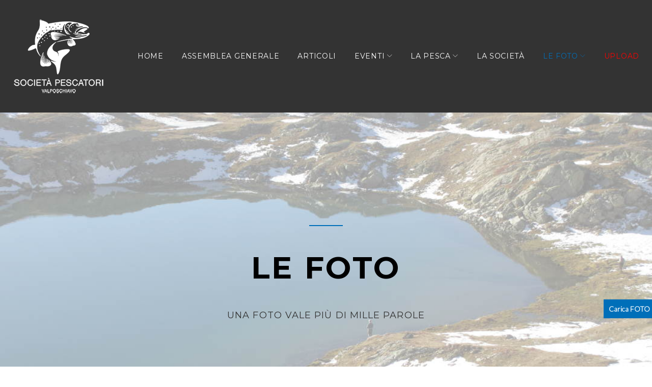

--- FILE ---
content_type: text/html; charset=UTF-8
request_url: https://pescavalposchiavo.ch/le-foto/corso-giovani-pescatori/
body_size: 30393
content:
<!DOCTYPE html>
<html lang="it-IT">
<head>
<meta charset="UTF-8">
<link rel="profile" href="http://gmpg.org/xfn/11">
<link rel="pingback" href="https://pescavalposchiavo.ch/xmlrpc.php">

<meta name="viewport" content="width=device-width, initial-scale=1, maximum-scale=1, user-scalable=no" />
<title>Corso giovani pescatori &#8211; Società Pescatori Valposchiavo</title>
<meta name='robots' content='max-image-preview:large' />
	<style>img:is([sizes="auto" i], [sizes^="auto," i]) { contain-intrinsic-size: 3000px 1500px }</style>
	<link rel='dns-prefetch' href='//maps-api-ssl.google.com' />
<link rel='dns-prefetch' href='//fonts.googleapis.com' />
<link rel="alternate" type="application/rss+xml" title="Società Pescatori Valposchiavo &raquo; Feed" href="https://pescavalposchiavo.ch/feed/" />
<link rel="alternate" type="application/rss+xml" title="Società Pescatori Valposchiavo &raquo; Feed dei commenti" href="https://pescavalposchiavo.ch/comments/feed/" />
<link rel="alternate" type="text/calendar" title="Società Pescatori Valposchiavo &raquo; iCal Feed" href="https://pescavalposchiavo.ch/eventi/?ical=1" />
<script type="text/javascript">
/* <![CDATA[ */
window._wpemojiSettings = {"baseUrl":"https:\/\/s.w.org\/images\/core\/emoji\/15.0.3\/72x72\/","ext":".png","svgUrl":"https:\/\/s.w.org\/images\/core\/emoji\/15.0.3\/svg\/","svgExt":".svg","source":{"concatemoji":"https:\/\/pescavalposchiavo.ch\/wp-includes\/js\/wp-emoji-release.min.js?ver=6.7.4"}};
/*! This file is auto-generated */
!function(i,n){var o,s,e;function c(e){try{var t={supportTests:e,timestamp:(new Date).valueOf()};sessionStorage.setItem(o,JSON.stringify(t))}catch(e){}}function p(e,t,n){e.clearRect(0,0,e.canvas.width,e.canvas.height),e.fillText(t,0,0);var t=new Uint32Array(e.getImageData(0,0,e.canvas.width,e.canvas.height).data),r=(e.clearRect(0,0,e.canvas.width,e.canvas.height),e.fillText(n,0,0),new Uint32Array(e.getImageData(0,0,e.canvas.width,e.canvas.height).data));return t.every(function(e,t){return e===r[t]})}function u(e,t,n){switch(t){case"flag":return n(e,"\ud83c\udff3\ufe0f\u200d\u26a7\ufe0f","\ud83c\udff3\ufe0f\u200b\u26a7\ufe0f")?!1:!n(e,"\ud83c\uddfa\ud83c\uddf3","\ud83c\uddfa\u200b\ud83c\uddf3")&&!n(e,"\ud83c\udff4\udb40\udc67\udb40\udc62\udb40\udc65\udb40\udc6e\udb40\udc67\udb40\udc7f","\ud83c\udff4\u200b\udb40\udc67\u200b\udb40\udc62\u200b\udb40\udc65\u200b\udb40\udc6e\u200b\udb40\udc67\u200b\udb40\udc7f");case"emoji":return!n(e,"\ud83d\udc26\u200d\u2b1b","\ud83d\udc26\u200b\u2b1b")}return!1}function f(e,t,n){var r="undefined"!=typeof WorkerGlobalScope&&self instanceof WorkerGlobalScope?new OffscreenCanvas(300,150):i.createElement("canvas"),a=r.getContext("2d",{willReadFrequently:!0}),o=(a.textBaseline="top",a.font="600 32px Arial",{});return e.forEach(function(e){o[e]=t(a,e,n)}),o}function t(e){var t=i.createElement("script");t.src=e,t.defer=!0,i.head.appendChild(t)}"undefined"!=typeof Promise&&(o="wpEmojiSettingsSupports",s=["flag","emoji"],n.supports={everything:!0,everythingExceptFlag:!0},e=new Promise(function(e){i.addEventListener("DOMContentLoaded",e,{once:!0})}),new Promise(function(t){var n=function(){try{var e=JSON.parse(sessionStorage.getItem(o));if("object"==typeof e&&"number"==typeof e.timestamp&&(new Date).valueOf()<e.timestamp+604800&&"object"==typeof e.supportTests)return e.supportTests}catch(e){}return null}();if(!n){if("undefined"!=typeof Worker&&"undefined"!=typeof OffscreenCanvas&&"undefined"!=typeof URL&&URL.createObjectURL&&"undefined"!=typeof Blob)try{var e="postMessage("+f.toString()+"("+[JSON.stringify(s),u.toString(),p.toString()].join(",")+"));",r=new Blob([e],{type:"text/javascript"}),a=new Worker(URL.createObjectURL(r),{name:"wpTestEmojiSupports"});return void(a.onmessage=function(e){c(n=e.data),a.terminate(),t(n)})}catch(e){}c(n=f(s,u,p))}t(n)}).then(function(e){for(var t in e)n.supports[t]=e[t],n.supports.everything=n.supports.everything&&n.supports[t],"flag"!==t&&(n.supports.everythingExceptFlag=n.supports.everythingExceptFlag&&n.supports[t]);n.supports.everythingExceptFlag=n.supports.everythingExceptFlag&&!n.supports.flag,n.DOMReady=!1,n.readyCallback=function(){n.DOMReady=!0}}).then(function(){return e}).then(function(){var e;n.supports.everything||(n.readyCallback(),(e=n.source||{}).concatemoji?t(e.concatemoji):e.wpemoji&&e.twemoji&&(t(e.twemoji),t(e.wpemoji)))}))}((window,document),window._wpemojiSettings);
/* ]]> */
</script>
<link rel='stylesheet' id='jquery-swiper-css' href='https://pescavalposchiavo.ch/wp-content/themes/monstroid2/assets/css/swiper.min.css?ver=3.3.0' type='text/css' media='all' />
<style id='wp-emoji-styles-inline-css' type='text/css'>

	img.wp-smiley, img.emoji {
		display: inline !important;
		border: none !important;
		box-shadow: none !important;
		height: 1em !important;
		width: 1em !important;
		margin: 0 0.07em !important;
		vertical-align: -0.1em !important;
		background: none !important;
		padding: 0 !important;
	}
</style>
<link rel='stylesheet' id='wp-block-library-css' href='https://pescavalposchiavo.ch/wp-includes/css/dist/block-library/style.min.css?ver=6.7.4' type='text/css' media='all' />
<style id='classic-theme-styles-inline-css' type='text/css'>
/*! This file is auto-generated */
.wp-block-button__link{color:#fff;background-color:#32373c;border-radius:9999px;box-shadow:none;text-decoration:none;padding:calc(.667em + 2px) calc(1.333em + 2px);font-size:1.125em}.wp-block-file__button{background:#32373c;color:#fff;text-decoration:none}
</style>
<style id='global-styles-inline-css' type='text/css'>
:root{--wp--preset--aspect-ratio--square: 1;--wp--preset--aspect-ratio--4-3: 4/3;--wp--preset--aspect-ratio--3-4: 3/4;--wp--preset--aspect-ratio--3-2: 3/2;--wp--preset--aspect-ratio--2-3: 2/3;--wp--preset--aspect-ratio--16-9: 16/9;--wp--preset--aspect-ratio--9-16: 9/16;--wp--preset--color--black: #000000;--wp--preset--color--cyan-bluish-gray: #abb8c3;--wp--preset--color--white: #ffffff;--wp--preset--color--pale-pink: #f78da7;--wp--preset--color--vivid-red: #cf2e2e;--wp--preset--color--luminous-vivid-orange: #ff6900;--wp--preset--color--luminous-vivid-amber: #fcb900;--wp--preset--color--light-green-cyan: #7bdcb5;--wp--preset--color--vivid-green-cyan: #00d084;--wp--preset--color--pale-cyan-blue: #8ed1fc;--wp--preset--color--vivid-cyan-blue: #0693e3;--wp--preset--color--vivid-purple: #9b51e0;--wp--preset--gradient--vivid-cyan-blue-to-vivid-purple: linear-gradient(135deg,rgba(6,147,227,1) 0%,rgb(155,81,224) 100%);--wp--preset--gradient--light-green-cyan-to-vivid-green-cyan: linear-gradient(135deg,rgb(122,220,180) 0%,rgb(0,208,130) 100%);--wp--preset--gradient--luminous-vivid-amber-to-luminous-vivid-orange: linear-gradient(135deg,rgba(252,185,0,1) 0%,rgba(255,105,0,1) 100%);--wp--preset--gradient--luminous-vivid-orange-to-vivid-red: linear-gradient(135deg,rgba(255,105,0,1) 0%,rgb(207,46,46) 100%);--wp--preset--gradient--very-light-gray-to-cyan-bluish-gray: linear-gradient(135deg,rgb(238,238,238) 0%,rgb(169,184,195) 100%);--wp--preset--gradient--cool-to-warm-spectrum: linear-gradient(135deg,rgb(74,234,220) 0%,rgb(151,120,209) 20%,rgb(207,42,186) 40%,rgb(238,44,130) 60%,rgb(251,105,98) 80%,rgb(254,248,76) 100%);--wp--preset--gradient--blush-light-purple: linear-gradient(135deg,rgb(255,206,236) 0%,rgb(152,150,240) 100%);--wp--preset--gradient--blush-bordeaux: linear-gradient(135deg,rgb(254,205,165) 0%,rgb(254,45,45) 50%,rgb(107,0,62) 100%);--wp--preset--gradient--luminous-dusk: linear-gradient(135deg,rgb(255,203,112) 0%,rgb(199,81,192) 50%,rgb(65,88,208) 100%);--wp--preset--gradient--pale-ocean: linear-gradient(135deg,rgb(255,245,203) 0%,rgb(182,227,212) 50%,rgb(51,167,181) 100%);--wp--preset--gradient--electric-grass: linear-gradient(135deg,rgb(202,248,128) 0%,rgb(113,206,126) 100%);--wp--preset--gradient--midnight: linear-gradient(135deg,rgb(2,3,129) 0%,rgb(40,116,252) 100%);--wp--preset--font-size--small: 13px;--wp--preset--font-size--medium: 20px;--wp--preset--font-size--large: 36px;--wp--preset--font-size--x-large: 42px;--wp--preset--spacing--20: 0.44rem;--wp--preset--spacing--30: 0.67rem;--wp--preset--spacing--40: 1rem;--wp--preset--spacing--50: 1.5rem;--wp--preset--spacing--60: 2.25rem;--wp--preset--spacing--70: 3.38rem;--wp--preset--spacing--80: 5.06rem;--wp--preset--shadow--natural: 6px 6px 9px rgba(0, 0, 0, 0.2);--wp--preset--shadow--deep: 12px 12px 50px rgba(0, 0, 0, 0.4);--wp--preset--shadow--sharp: 6px 6px 0px rgba(0, 0, 0, 0.2);--wp--preset--shadow--outlined: 6px 6px 0px -3px rgba(255, 255, 255, 1), 6px 6px rgba(0, 0, 0, 1);--wp--preset--shadow--crisp: 6px 6px 0px rgba(0, 0, 0, 1);}:where(.is-layout-flex){gap: 0.5em;}:where(.is-layout-grid){gap: 0.5em;}body .is-layout-flex{display: flex;}.is-layout-flex{flex-wrap: wrap;align-items: center;}.is-layout-flex > :is(*, div){margin: 0;}body .is-layout-grid{display: grid;}.is-layout-grid > :is(*, div){margin: 0;}:where(.wp-block-columns.is-layout-flex){gap: 2em;}:where(.wp-block-columns.is-layout-grid){gap: 2em;}:where(.wp-block-post-template.is-layout-flex){gap: 1.25em;}:where(.wp-block-post-template.is-layout-grid){gap: 1.25em;}.has-black-color{color: var(--wp--preset--color--black) !important;}.has-cyan-bluish-gray-color{color: var(--wp--preset--color--cyan-bluish-gray) !important;}.has-white-color{color: var(--wp--preset--color--white) !important;}.has-pale-pink-color{color: var(--wp--preset--color--pale-pink) !important;}.has-vivid-red-color{color: var(--wp--preset--color--vivid-red) !important;}.has-luminous-vivid-orange-color{color: var(--wp--preset--color--luminous-vivid-orange) !important;}.has-luminous-vivid-amber-color{color: var(--wp--preset--color--luminous-vivid-amber) !important;}.has-light-green-cyan-color{color: var(--wp--preset--color--light-green-cyan) !important;}.has-vivid-green-cyan-color{color: var(--wp--preset--color--vivid-green-cyan) !important;}.has-pale-cyan-blue-color{color: var(--wp--preset--color--pale-cyan-blue) !important;}.has-vivid-cyan-blue-color{color: var(--wp--preset--color--vivid-cyan-blue) !important;}.has-vivid-purple-color{color: var(--wp--preset--color--vivid-purple) !important;}.has-black-background-color{background-color: var(--wp--preset--color--black) !important;}.has-cyan-bluish-gray-background-color{background-color: var(--wp--preset--color--cyan-bluish-gray) !important;}.has-white-background-color{background-color: var(--wp--preset--color--white) !important;}.has-pale-pink-background-color{background-color: var(--wp--preset--color--pale-pink) !important;}.has-vivid-red-background-color{background-color: var(--wp--preset--color--vivid-red) !important;}.has-luminous-vivid-orange-background-color{background-color: var(--wp--preset--color--luminous-vivid-orange) !important;}.has-luminous-vivid-amber-background-color{background-color: var(--wp--preset--color--luminous-vivid-amber) !important;}.has-light-green-cyan-background-color{background-color: var(--wp--preset--color--light-green-cyan) !important;}.has-vivid-green-cyan-background-color{background-color: var(--wp--preset--color--vivid-green-cyan) !important;}.has-pale-cyan-blue-background-color{background-color: var(--wp--preset--color--pale-cyan-blue) !important;}.has-vivid-cyan-blue-background-color{background-color: var(--wp--preset--color--vivid-cyan-blue) !important;}.has-vivid-purple-background-color{background-color: var(--wp--preset--color--vivid-purple) !important;}.has-black-border-color{border-color: var(--wp--preset--color--black) !important;}.has-cyan-bluish-gray-border-color{border-color: var(--wp--preset--color--cyan-bluish-gray) !important;}.has-white-border-color{border-color: var(--wp--preset--color--white) !important;}.has-pale-pink-border-color{border-color: var(--wp--preset--color--pale-pink) !important;}.has-vivid-red-border-color{border-color: var(--wp--preset--color--vivid-red) !important;}.has-luminous-vivid-orange-border-color{border-color: var(--wp--preset--color--luminous-vivid-orange) !important;}.has-luminous-vivid-amber-border-color{border-color: var(--wp--preset--color--luminous-vivid-amber) !important;}.has-light-green-cyan-border-color{border-color: var(--wp--preset--color--light-green-cyan) !important;}.has-vivid-green-cyan-border-color{border-color: var(--wp--preset--color--vivid-green-cyan) !important;}.has-pale-cyan-blue-border-color{border-color: var(--wp--preset--color--pale-cyan-blue) !important;}.has-vivid-cyan-blue-border-color{border-color: var(--wp--preset--color--vivid-cyan-blue) !important;}.has-vivid-purple-border-color{border-color: var(--wp--preset--color--vivid-purple) !important;}.has-vivid-cyan-blue-to-vivid-purple-gradient-background{background: var(--wp--preset--gradient--vivid-cyan-blue-to-vivid-purple) !important;}.has-light-green-cyan-to-vivid-green-cyan-gradient-background{background: var(--wp--preset--gradient--light-green-cyan-to-vivid-green-cyan) !important;}.has-luminous-vivid-amber-to-luminous-vivid-orange-gradient-background{background: var(--wp--preset--gradient--luminous-vivid-amber-to-luminous-vivid-orange) !important;}.has-luminous-vivid-orange-to-vivid-red-gradient-background{background: var(--wp--preset--gradient--luminous-vivid-orange-to-vivid-red) !important;}.has-very-light-gray-to-cyan-bluish-gray-gradient-background{background: var(--wp--preset--gradient--very-light-gray-to-cyan-bluish-gray) !important;}.has-cool-to-warm-spectrum-gradient-background{background: var(--wp--preset--gradient--cool-to-warm-spectrum) !important;}.has-blush-light-purple-gradient-background{background: var(--wp--preset--gradient--blush-light-purple) !important;}.has-blush-bordeaux-gradient-background{background: var(--wp--preset--gradient--blush-bordeaux) !important;}.has-luminous-dusk-gradient-background{background: var(--wp--preset--gradient--luminous-dusk) !important;}.has-pale-ocean-gradient-background{background: var(--wp--preset--gradient--pale-ocean) !important;}.has-electric-grass-gradient-background{background: var(--wp--preset--gradient--electric-grass) !important;}.has-midnight-gradient-background{background: var(--wp--preset--gradient--midnight) !important;}.has-small-font-size{font-size: var(--wp--preset--font-size--small) !important;}.has-medium-font-size{font-size: var(--wp--preset--font-size--medium) !important;}.has-large-font-size{font-size: var(--wp--preset--font-size--large) !important;}.has-x-large-font-size{font-size: var(--wp--preset--font-size--x-large) !important;}
:where(.wp-block-post-template.is-layout-flex){gap: 1.25em;}:where(.wp-block-post-template.is-layout-grid){gap: 1.25em;}
:where(.wp-block-columns.is-layout-flex){gap: 2em;}:where(.wp-block-columns.is-layout-grid){gap: 2em;}
:root :where(.wp-block-pullquote){font-size: 1.5em;line-height: 1.6;}
</style>
<link rel='stylesheet' id='contact-form-7-css' href='https://pescavalposchiavo.ch/wp-content/plugins/contact-form-7/includes/css/styles.css?ver=6.0.5' type='text/css' media='all' />
<link rel='stylesheet' id='foobox-free-min-css' href='https://pescavalposchiavo.ch/wp-content/plugins/foobox-image-lightbox/free/css/foobox.free.min.css?ver=2.7.34' type='text/css' media='all' />
<link rel='stylesheet' id='foogallery-album-template-default-css' href='http://pescavalposchiavo.ch/wp-content/plugins/foogallery/extensions/albums/css/album-default.css?ver=6.7.4' type='text/css' media='all' />
<link rel='stylesheet' id='foogallery-core-css' href='https://pescavalposchiavo.ch/wp-content/plugins/foogallery/extensions/default-templates/shared/css/foogallery.min.css?ver=2.4.30' type='text/css' media='all' />
<link rel='stylesheet' id='cherry-google-fonts-css' href='//fonts.googleapis.com/css?family=Lato%3A300%2C300italic%7CMontserrat%3A700%2C400%7CLibre+Franklin%3A600&#038;subset=latin&#038;ver=6.7.4' type='text/css' media='all' />
<link rel='stylesheet' id='linear-icons-css' href='https://pescavalposchiavo.ch/wp-content/themes/monstroid2/assets/css/linearicons.css?ver=6.7.4' type='text/css' media='all' />
<link rel='stylesheet' id='material-design-css' href='https://pescavalposchiavo.ch/wp-content/themes/monstroid2/assets/css/material-design.css?ver=6.7.4' type='text/css' media='all' />
<link rel='stylesheet' id='tm-builder-swiper-css' href='https://pescavalposchiavo.ch/wp-content/plugins/power-builder/framework/assets/css/swiper.min.css?ver=1.4.0' type='text/css' media='all' />
<link rel='stylesheet' id='tm-builder-modules-style-css' href='https://pescavalposchiavo.ch/wp-content/plugins/power-builder/framework/assets/css/style.css?ver=1.4.0' type='text/css' media='all' />
<link rel='stylesheet' id='magnific-popup-css' href='https://pescavalposchiavo.ch/wp-content/themes/monstroid2/assets/css/magnific-popup.min.css?ver=1.1.0' type='text/css' media='all' />
<link rel='stylesheet' id='font-awesome-css' href='https://pescavalposchiavo.ch/wp-content/themes/monstroid2/assets/css/font-awesome.min.css?ver=4.7.0' type='text/css' media='all' />
<link rel='stylesheet' id='material-icons-css' href='https://pescavalposchiavo.ch/wp-content/themes/monstroid2/assets/css/material-icons.min.css?ver=2.2.0' type='text/css' media='all' />
<link rel='stylesheet' id='monstroid2-theme-style-css' href='https://pescavalposchiavo.ch/wp-content/themes/monstroid2/style.css?ver=6.7.4' type='text/css' media='all' />
<link rel='stylesheet' id='monstroid2-child-theme-style-css' href='https://pescavalposchiavo.ch/wp-content/themes/monstroid2-child/style.css?ver=1.0.0' type='text/css' media='all' />
<link rel='stylesheet' id='monstroid2-skin-style-css' href='https://pescavalposchiavo.ch/wp-content/themes/monstroid2/skins/skin1/style-skin1.css?ver=1.3.1' type='text/css' media='all' />
<style id='monstroid2-skin-style-inline-css' type='text/css'>
/* #Typography */body {font-style: normal;font-weight: 300;font-size: 18px;line-height: 1.67;font-family: Lato, sans-serif;letter-spacing: 0em;text-align: left;color: #888888;}h1,.h1-style {font-style: normal;font-weight: 700;font-size: 40px;line-height: 1.325;font-family: Montserrat, sans-serif;letter-spacing: 0.06em;text-align: inherit;color: #000000;}h2,.h2-style {font-style: normal;font-weight: 700;font-size: 36px;line-height: 1.333;font-family: Montserrat, sans-serif;letter-spacing: 0.06em;text-align: inherit;color: #000000;}h3,.h3-style {font-style: normal;font-weight: 700;font-size: 32px;line-height: 1.35;font-family: Montserrat, sans-serif;letter-spacing: 0.06em;text-align: inherit;color: #000000;}h4,.h4-style {font-style: normal;font-weight: 700;font-size: 28px;line-height: 1.43;font-family: Montserrat, sans-serif;letter-spacing: 0.06em;text-align: inherit;color: #333333;}h5,.h5-style {font-style: normal;font-weight: 400;font-size: 24px;line-height: 1.54;font-family: Montserrat, sans-serif;letter-spacing: 0.06em;text-align: inherit;color: #333333;}h6,.h6-style {font-style: normal;font-weight: 400;font-size: 18px;line-height: 1.89;font-family: Montserrat, sans-serif;letter-spacing: 0.06em;text-align: inherit;color: #333333;}@media (min-width: 992px) {h1,.h1-style { font-size: 80px; }h2,.h2-style { font-size: 60px; }h3,.h3-style { font-size: 40px; }h4,.h4-style { font-size: 30px; }}a,h1 a:hover,h2 a:hover,h3 a:hover,h4 a:hover,h5 a:hover,h6 a:hover,.not-found .page-title { color: #006fb9; }a:hover { color: #000000; }/* #Invert Color Scheme */.invert { color: #ffffff; }.invert h1 { color: #ffffff; }.invert h2 { color: #ffffff; }.invert h3 { color: #ffffff; }.invert h4 { color: #ffffff; }.invert h5 { color: #ffffff; }.invert h6 { color: #ffffff; }.invert a { color: #ffffff; }.invert a:hover { color: #f9b707; }.invert.invert_primary a:hover {color: #000000;}.text-accent-1 { color: #006fb9; }.invert .text-accent-1 { color: #f6f6f6;}.text-accent-2 { color: #000000; }.invert .text-accent-2 { color: #ffffff; }.text-accent-3 { color: #333333; }.invert .text-accent-3 { color: #ffffff; }/* #Layout */@media (min-width: 1200px) {.site .container {max-width: 1405px;}}/* #404 */body.error404 .site-content {background-color: #f9b707;background-repeat: no-repeat;background-position: center top;background-attachment: scroll;}/*Dynamic styles for Woo-elements */header .woocommerce-currency-switcher-form ul.dd-options {background-color: #272727;}/* * Woo-elements * Listing line Products */.products .product h3,.tm-categories-carousel-widget-container h3,.products .product-category h3,.tm-woowishlist-widget-product h3,.tm-woocompare-widget-product h3 {font-style: normal;font-weight: 400;font-size: 18px;line-height: 1.89;font-family: Montserrat, sans-serif;letter-spacing: 0.06em;text-align: inherit;color: #333333;}.tm_banners_grid_widget_banner_title{font-style: normal;font-weight: 700;font-size: 40px;line-height: 1.35;font-family: Montserrat, sans-serif;letter-spacing: 0.06em;text-align: inherit;color: #000000;}.products .product-category .title_count_block>span,.tm-categories-carousel-widget-container .tm-categories-carousel-widget-wrapper .title_count_block>span {color: #888888;}.products .product-category > a h3:hover,.tm-categories-carousel-widget-container h3:hover,.products .product-category > a .title_count_block>span:hover,.tm-categories-carousel-widget-container .tm-categories-carousel-widget-wrapper .title_count_block>span:hover {color: #006fb9;}.products .product.product-list h3, .related h4,.woocommerce .page-title, .woocommerce-checkout h3,.woocommerce-checkout .woocommerce-info,.woocommerce-checkout-payment .payment_methods li label,.woocommerce-checkout h2,.tm_custom_menu_widget h3{font-style: normal;font-weight: 400;font-size: 24px;line-height: 1.54;font-family: Montserrat, sans-serif;letter-spacing: 0.06em;text-align: inherit;color: #333333;}/* * Woo-elements * Woocommerce carousel-category-products */.tm-categories-carousel-widget-container .swiper-button-next,.tm-categories-carousel-widget-container .swiper-button-prev,.woocommerce .tablesaw-bar .tablesaw-advance a.tablesaw-nav-btn,.woocommerce-product-search label i {color: rgb(200,200,200);}.tm-categories-carousel-widget-container .swiper-button-next:hover,.tm-categories-carousel-widget-container .swiper-button-prev:hover,.woocommerce .tablesaw-bar .tablesaw-advance a.tablesaw-nav-btn:hover {color: #006fb9;}.woocommerce .swiper-container-horizontal > .swiper-pagination-bullets .swiper-pagination-bullet {background-color: #000000;}.woocommerce .swiper-container-horizontal > .swiper-pagination-bullets .swiper-pagination-bullet-active,.woocommerce .swiper-container-horizontal > .swiper-pagination-bullets .swiper-pagination-bullet:hover,.site-header-cart .cart-contents .count {background-color: #006fb9;}.tm_about_store_widget span {font-style: normal;font-weight: 700;font-size: 30px;line-height: 1.43;font-family: Montserrat, sans-serif;letter-spacing: 0.06em;}#tm_builder_outer_content .tm_pb_widget_area .tm_about_store_widget h3.widget-title {font-style: normal;font-weight: 700;font-size: 60px;line-height: 1.333;font-family: Montserrat, sans-serif;letter-spacing: 0.06em;}#tm_builder_outer_content .tm_pb_widget_area .widget.tm_about_store_widget,.tm_about_store_widget,#tm_builder_outer_content .tm_pb_widget_area .tm_about_store_widget h3.widget-title{color: #f6f6f6;}/* * Woo-elements * Woocommerce price styles */.woocommerce .products .product .price,.woocommerce div.product span.price,.woocommerce div.product p.price,.cart_list li .quantity .amount,.woocommerce-cart .woocommerce .amount,.woocommerce-checkout .woocommerce .amount,.widget .woocs_price_code ins,.price {color: #006fb9;}.woocommerce .products .product .price del,.woocommerce div.product p.price del,.woocommerce div.product span.price del,.widget .woocs_price_code del {color: #888888;}/* * Woo-elements * Woocommerce product widgets */.woocommerce.widget .product-title,.woocommerce.widget .product-title a,.woocommerce ul.cart_list li>a,.woocommerce ul.product_list_widget li>a {font-style: normal;font-weight: 400;font-size: 14px;line-height: 1.7199;font-family: Montserrat, sans-serif;color: #333333;}.woocommerce.widget .product-title a:hover,.woocommerce ul.cart_list li>a:hover,.woocommerce ul.product_list_widget li>a:hover {color: #006fb9;}/* Styles for product-categories */.woocommerce > ul > li .product-widget-categories,.woocommerce > ul > li .product-widget-categories a,.woocommerce > ul span.reviewer,.woocommerce.widget_shopping_cart .total span,.woocommerce .widget_layered_nav ul li {color: #888888;}.woocommerce > ul > li .product-widget-categories a:hover,.woocommerce.widget_shopping_cart .total strong,.woocommerce.widget_shopping_cart ul.cart_list > li dl dt {color: #006fb9;}.invert .site-header-cart .shopping_cart-dropdown-wrap .shopping_cart-header > * {color: #333333;}.invert .woocommerce.widget_shopping_cart .cart_list li.empty {color: #888888;}/* * Woo-elements * Compare and wishlist buttons */.woocommerce .tm-woocompare-button,.woocommerce .tm-woowishlist-button {border-color: rgb(200,200,200);}.woocommerce .tm-woocompare-button:hover,.woocommerce .tm-woowishlist-button:hover {border-color: #006fb9;}.woocommerce .tm-woocompare-page-button.button.alt,.woocommerce .tm-woowishlist-page-button.button.btn {color: rgb(200,200,200);}.woocommerce .tm-woocompare-page-button.button.alt:hover,.woocommerce .tm-woowishlist-page-button.button.btn:hover {color: #000000;}.woocommerce button.button.btn {color: rgb(200,200,200);}.woocommerce button.button.btn:hover {color: #ffffff;background-color: #006fb9;}/* * Woo-elements * Sale-timer styles */.tm-products-sale-end-date span {background-color: #006fb9;color: #ffffff;}/* * Woo-elements * Styles for tags and categories list -- loop product */.product-categories li,.product-categories li a,.product-widget-tags li,.product-widget-tags li a {color: #888888;}.product-categories li a:hover,.product-widget-tags li a:hover,.widget.widget_product_categories .product-categories li,.widget.widget_product_categories .product-categories li a {color: #006fb9;}.widget.widget_product_categories .product-categories li a:hover,.widget.widget_product_categories .product-categories li.current-cat a {color: #000000;}.woocommerce .widget_price_filter .price_slider_amount .button {color: #000000;}.woocommerce .widget_price_filter .price_slider_amount .button:hover {background-color: #006fb9;border-color: #006fb9;color: #ffffff;}/* * Woo-elements * Buttons woo styles */.woocommerce #respond input#submit,.woocommerce a.button,.woocommerce button.button,.woocommerce button.button.tm-woocompare-empty,.woocommerce input.button,.woocommerce #respond input#submit.alt,.woocommerce a.button.alt,.woocommerce button.button.alt,.woocommerce input.button.alt,.woocommerce a.button.add_to_cart_button.loading:hover,.woocommerce button.button.btn.tm-wc-ajax-load-more-button {background-color: #006fb9;color: #ffffff;}.woocommerce a.button.product_type_variable {color: #000000;}.woocommerce a.button.product_type_variable:after{color: #888888;}.woocommerce #respond input#submit:hover,.woocommerce a.button:hover,.woocommerce button.button:hover,.woocommerce button.button.tm-woocompare-empty:hover,.woocommerce input.button:hover,.woocommerce #respond input#submit.alt:hover,.woocommerce a.button.alt:hover,.woocommerce button.button.alt:hover,.woocommerce input.button.alt:hover,.woocommerce button.button.btn.tm-wc-ajax-load-more-button:hover {background-color: #000000;color: #ffffff;}.woocommerce a.button.product_type_variable:hover {color: #ffffff;background-color: #006fb9;border-color: #006fb9;}.woocommerce a.button.product_type_variable:hover:after{color: #ffffff;}.woocommerce a.button.product_type_variable:active {box-shadow: 0 0 10px #006fb9;}/*disable button syles*/.woocommerce #respond input#submit.alt.disabled,.woocommerce #respond input#submit.alt.disabled:hover,.woocommerce #respond input#submit.alt:disabled,.woocommerce #respond input#submit.alt:disabled:hover,.woocommerce #respond input#submit.alt:disabled[disabled],.woocommerce #respond input#submit.alt:disabled[disabled]:hover,.woocommerce a.button.alt.disabled,.woocommerce a.button.alt.disabled:hover,.woocommerce a.button.alt:disabled,.woocommerce a.button.alt:disabled:hover,.woocommerce a.button.alt:disabled[disabled],.woocommerce a.button.alt:disabled[disabled]:hover,.woocommerce button.button.alt.disabled,.woocommerce button.button.alt.disabled:hover,.woocommerce button.button.alt:disabled,.woocommerce button.button.alt:disabled:hover,.woocommerce button.button.alt:disabled[disabled],.woocommerce button.button.alt:disabled[disabled]:hover,.woocommerce input.button.alt.disabled,.woocommerce input.button.alt.disabled:hover,.woocommerce input.button.alt:disabled,.woocommerce input.button.alt:disabled:hover,.woocommerce input.button:disabled,.woocommerce input.button:disabled[disabled],.woocommerce input.button:disabled:hover,.woocommerce input.button:disabled[disabled]:hover,.woocommerce input.button.alt:disabled[disabled],.woocommerce input.button.alt:disabled[disabled]:hover,.woocommerce-cart table.cart input.header-btn:disabled {background-color: rgb(0,86,160);color: #ffffff;}/* * Woo-elements * Woo-Badge styles */.woocommerce span.featured,.woocommerce span.onsale,.woocommerce span.new {color: #ffffff;}.woocommerce span.onsale{background-color: #ff596d;}.woocommerce span.featured {background-color: #ffc045;}.woocommerce span.new {background-color: #000000;}/* * Woo-elements * Grid-list toggle buttons */.tm-woo-grid-list-toggle-button .tm-woo-grid-list-toggler {color: #000000;}.tm-wc-ajax-products-wrapper .tm-woo-grid-list-toggle-button-wrapper .tm-woo-grid-list-toggle-button .tm-woo-grid-list-toggler.disabled,.tm-wc-ajax-products-wrapper .tm-woo-grid-list-toggle-button-wrapper .tm-woo-grid-list-toggle-button .tm-woo-grid-list-toggler:hover {color: #006fb9;}/* * Woo-elements * Single-product styles */.single-product div.product h1.product_title{font-style: normal;font-weight: 700;font-size: 30px;line-height: 1.43;font-family: Montserrat, sans-serif;letter-spacing: 0.06em;text-align: inherit;color: #333333;}.woocommerce.single-product #content div.product .product_meta,.woocommerce-currency-switcher-form .dd-container .dd-selected label,.woocommerce.single-product #content div.product .product_meta a {color: #888888;}.woocommerce.single-product #content div.product .product_meta a:hover {color: #006fb9;}.woocommerce table.shop_attributes th {color: #000000;}/* * Woo-elements * SmartBox widget */.tm-products-smart-box-widget__rd-material-tabs .product h3 {font-family: Lato, sans-serif;font-style: normal;font-weight: 300;font-size: 18px;line-height: 1.67;letter-spacing: 0em;}.rd-material-tab.rd-material-tab-active a, .tm_custom_menu_widget .menu li a,.tm-products-smart-box-widget__rd-material-tabs .product h3:hover,.widget.tm_products_smart_box_widget .rd-material-tabs__list .rd-material-tab a:hover,.widget.tm_products_smart_box_widget .rd-material-tabs__list .rd-material-tab a:hover:before,.widget.tm_products_smart_box_widget .rd-material-tabs__list .rd-material-tab.rd-material-tab-active a,.widget.tm_products_smart_box_widget .rd-material-tabs__list .rd-material-tab.rd-material-tab-active a:before{color: #006fb9;}.tm_custom_menu_widget .menu li a:hover,.widget.tm_products_smart_box_widget .rd-material-tabs__list .rd-material-tab a,.widget.tm_products_smart_box_widget .rd-material-tabs__list .rd-material-tab a:before {color: #000000;}.tm-products-smart-box-widget__rd-material-tabs .product span.price:hover,.tm-products-smart-box-widget__rd-material-tabs .product span.price:hover ins,.tm-products-smart-box-widget__rd-material-tabs .product span.price:hover del {color: #888888;}.tm-products-smart-box-widget__rd-material-tabs .product .price del .amount{font-size: 16px;}.tm-products-smart-box-widget__rd-material-tabs .product .price del .amount,.tm-products-smart-box-widget__rd-material-tabs .product .price del {font-family: Lato, sans-serif;}/** * Woo-elements * Cart page * */.tm-woowishlist-remove,.tm-woocompare-remove {color: rgb(203,203,203);}.tm-woowishlist-remove:hover,.tm-woocompare-remove:hover {color: #006fb9;}.woocommerce a.remove{color: rgb(203,203,203) !important;}.woocommerce a.remove:hover{color: #006fb9 !important;}.woocommerce table.shop_table thead tr,.woocommerce table.shop_table tbody tr.cart_item:nth-child(even),.woocommerce table.shop_table tbody tr.order_item:nth-child(even){background-color: #ffffff;}.woocommerce table.shop_table tbody tr.cart_item,.woocommerce table.shop_table tbody tr.order_item {background-color: #ffffff;}.woocommerce table.shop_table tbody tr td.product-name {font-style: normal;font-weight: 300;font-size: 18px;line-height: 1.67;font-family: Lato, sans-serif;letter-spacing: 0em;text-align: left;color: #888888;}.woocommerce table.shop_table.woocommerce-checkout-review-order-table tbody tr td strong.product-quantity,table.order_details tbody tr td strong.product-quantity,.woocommerce table.shop_table tbody tr td.product-name a:hover,.tm-wc-ajax-products-wrapper .tm-wc-ajax-filters-wrapper .tm-wc-ajax-filters-reset.button{color: #006fb9;}.woocommerce table.shop_table thead th,.cart-collaterals div.cart_totals table tbody tr,.cart-collaterals div.cart_totals table tbody td,.cart-collaterals div.cart_totals table tbody td,.cart-collaterals div.cart_totals table tbody th,table.shop_table.woocommerce-checkout-review-order-table tfoot tr.cart-subtotal th,table.shop_table.woocommerce-checkout-review-order-table tfoot tr.tax-rate th,table.shop_table.woocommerce-checkout-review-order-table tfoot tr.tax-total th,table.shop_table.woocommerce-checkout-review-order-table tfoot tr.order-total th,.woocommerce table.shop_table.woocommerce-checkout-review-order-table tbody tr td,table.order_details tfoot tr,.woocommerce .order_details li strong,.woocommerce table.shop_table tbody tr td.product-name a,.tm-wc-ajax-products-wrapper .tm-wc-ajax-filters-wrapper .tm-wc-ajax-filters-reset.button:hover {color: #000000;}.tm-wc-ajax-products-wrapper .tm-wc-ajax-filters-wrapper .tm-wc-ajax-filters-attribute {border-color: #333333;background-color: #333333;}/** * Woo-elements * Checkout page * */.woocommerce-checkout .woocommerce-info > a,.woocommerce form.login .form-row label.inline,.woocommerce form .form-row .select2-container.country_to_state .select2-choice,.woocommerce form .form-row.create-account label.checkbox,.woocommerce div.product form.cart .variations label { color: #888888;}.woocommerce-checkout .woocommerce-info > a:hover,.woocommerce form.login .form-row label.inline:hover,.woocommerce form .form-row.create-account label.checkbox:hover,.woocommerce form .form-row .required {color: #006fb9;}.woocommerce form.checkout_coupon .form-row-last .button {background-color: #000000;}.woocommerce form.checkout_coupon .form-row-last .button:hover {background-color: #006fb9;}#add_payment_method #payment,.woocommerce-cart #payment,.woocommerce-checkout #payment {background-color: #ffffff;}.woocommerce form label,#add_payment_method #payment div.payment_box,.woocommerce-cart #payment div.payment_box,.woocommerce-checkout #payment div.payment_box {color: #000000;}/** * Woo-elements * Account page * */.woocommerce-account.logged-in .entry-content .woocommerce {background-color: #ffffff;}.woocommerce-account.logged-in .entry-content .woocommerce .woocommerce-MyAccount-content {background-color: #ffffff;}.woocommerce-account.logged-in .woocommerce-MyAccount-navigation {font-family: Montserrat, sans-serif;font-style: normal;font-weight: 400;font-size: 15px;line-height: 1.89;letter-spacing: 0.06em;}@media (min-width: 992px) {.woocommerce-account.logged-in .woocommerce-MyAccount-navigation {font-size: 18px;}}.woocommerce-account.logged-in .woocommerce-MyAccount-navigation a {color: #000000;}.woocommerce-account.logged-in .woocommerce-MyAccount-navigation a:hover,.woocommerce-account.logged-in .woocommerce-MyAccount-navigation .is-active a {color: #006fb9;}/** * Woo-elements * Wishlist&Compare style * */.tm-woocompare-table .tm-woocomerce-list__product-title{font-style: normal;font-weight: 400;font-size: 18px;line-height: 1.89;font-family: Montserrat, sans-serif;letter-spacing: 0.06em;text-align: inherit;color: #333333;}.tm-woowishlist .tm-woowishlist-item .tm-woocomerce-list__product-title a,.tm-woocompare-table .tm-woocomerce-list__product-title a,.tm-woocompare-list table.tm-woocompare-table .tm-woocompare-row .title { color: #000000;}.tm-woowishlist .tm-woowishlist-item .tm-woocomerce-list__product-title a:hover,.tm-woocompare-table .tm-woocomerce-list__product-title a:hover {color: #006fb9;}.woocommerce .loader:before,.woocommerce .blockUI.blockOverlay:before,.woocommerce .blockUI.blockOverlay:before{border-top-color: #006fb9;border-right-color: #006fb9;}/* #Elements */blockquote {color: #000000;}blockquote:before {color: #006fb9;}blockquote cite {font-size: 18px;line-height: 1.67;color: #888888;}code {color: #ffffff;background-color: #000000;border-color: #000000;font-family: Lato, sans-serif;}.single-post .post > .entry-content > p:first-of-type:first-letter,.dropcaps {background-color: #006fb9;color: #ffffff;}/*List*/.entry-content ol >li:before,.site-main ol >li:before,.entry-content ul:not([class]) > li:before,.site-main ul:not([class]) > li:before {color: #000000;}/* Page preloader */.page-preloader {border-top-color: #006fb9;border-right-color: #006fb9;}/* #Header */.header-container {background-color: #333333;background-image: url();background-repeat: no-repeat;background-position: center top;background-attachment: scroll;}@media (min-width: 1200px ) {.site-header.style-5.transparent .header-container {max-width: calc(1405px - 50px);}}/* ##Logo */.site-logo {font-style: normal;font-weight: 600;font-size: 23px;font-family: 'Libre Franklin', sans-serif;}.site-logo__link,.site-logo__link:hover {color: #000000;}/* ##Top Panel */.top-panel {background-color: #272727;}.site-header-cart .cart-contents i {color: rgb(200,200,200);}.invert .site-header-cart .cart-contents i {color: #ffffff;}.site-header-cart .cart-contents:hover i,.invert .site-header-cart .cart-contents:hover i{color: #006fb9;}/*Contact block*/.site-header .contact-block__label {color: #000000;}.site-header .invert .contact-block__label {color: #ffffff;}.contact-block__icon {color: #006fb9;}.invert .contact-block__icon {color: #f6f6f6;}/* #Fields */input[type='text'],input[type='email'],input[type='url'],input[type='password'],input[type='search'],input[type='number'],input[type='tel'],input[type='range'],input[type='date'],input[type='month'],input[type='week'],input[type='time'],input[type='datetime'],input[type='datetime-local'],input[type='color'],select,textarea {color: #888888;}/* #Search Form */.search-form__field {color: #888888;}.search-form__input-wrap i,.search-form__toggle,.search-form__close {color: rgb(200,200,200);}.invert .search-form__toggle,.invert .search-form__close {color: #ffffff;}.search-form__toggle:hover,.invert .search-form__toggle:hover,.search-form__close:hover,.invert .search-form__close:hover{color: #006fb9;}.top-panel .search-form__submit,.header-container .search-form__submit,.mobile-panel .search-form__submit{color: #000000;}.top-panel .search-form__submit:hover,.header-container .search-form__submit:hover,.mobile-panel .search-form__submit:hover,.top-panel.invert .search-form__submit:hover,.header-container.invert .search-form__submit:hover,.mobile-panel.invert .search-form__submit:hover{color: #006fb9;}.top-panel.invert .search-form__field {color: #ffffff; }.top-panel.invert .search-form__field::-webkit-input-placeholder { color: #ffffff; }.top-panel.invert .search-form__field::-moz-placeholder { color: #ffffff; }.top-panel.invert .search-form__field:-moz-placeholder { color: #ffffff; }.top-panel.invert .search-form__field:-ms-input-placeholder { color: #ffffff; }.header-container.invert .search-form__field {color: #ffffff; }.header-container.invert .search-form__field::-webkit-input-placeholder { color: #ffffff; }.header-container.invert .search-form__field::-moz-placeholder { color: #ffffff; }.header-container.invert .search-form__field:-moz-placeholder { color: #ffffff; }.header-container.invert .search-form__field:-ms-input-placeholder { color: #ffffff; }/* #Comment, Contact, Password Forms */[class^="comment-form-"] i{color: rgb(200,200,200);}.comment-form .submit,.wpcf7-submit,.post-password-form label + input {color: #ffffff;background-color: #006fb9;border-color: #006fb9;}.comment-form .submit:hover,.wpcf7-submit:hover,.post-password-form label + input:hover {color: #ffffff;background-color: #000000;border-color: #000000;}.comment-form .submit:active,.wpcf7-submit:active,.post-password-form label + input:active {box-shadow: 0 0 10px #000000;}/* #Input Placeholders */::-webkit-input-placeholder { color: #888888; }::-moz-placeholder{ color: #888888; }:-moz-placeholder{ color: #888888; }:-ms-input-placeholder{ color: #888888; }/* #Main Menu */.main-navigation .menu > li > a,.invert .main-navigation.vertical-menu .menu > li > a,.invert .main-navigation .menu.isStuck > li > a,.invert .main-navigation.mobile-menu .menu > li > a{color: #000000;}.invert .main-navigation > .menu > li > a {color: #ffffff;}.main-navigation .menu > li > a:hover,.main-navigation .menu > li.menu-hover > a,.main-navigation .menu > li.tm-mega-menu-hover > a,.main-navigation .menu > li.current_page_item > a,.main-navigation .menu > li.current_page_ancestor > a,.main-navigation .menu > li.current-menu-item > a,.main-navigation .menu > li.current-menu-ancestor > a,.invert .main-navigation.vertical-menu .menu > li > a:hover,.invert .main-navigation.vertical-menu .menu > li.menu-hover > a,.invert .main-navigation.vertical-menu .menu > li.current_page_item > a,.invert .main-navigation.vertical-menu .menu > li.current_page_ancestor > a,.invert .main-navigation.vertical-menu .menu > li.current-menu-item > a,.invert .main-navigation.vertical-menu .menu > li.current-menu-ancestor > a,.invert .main-navigation .menu.isStuck > li > a:hover,.invert .main-navigation .menu.isStuck > li.menu-hover > a,.invert .main-navigation .menu.isStuck > li.current_page_item > a,.invert .main-navigation .menu.isStuck > li.current_page_ancestor > a,.invert .main-navigation .menu.isStuck > li.current-menu-item > a,.invert .main-navigation .menu.isStuck > li.current-menu-ancestor > a,.invert .main-navigation.mobile-menu .menu > li > a:hover,.invert .main-navigation.mobile-menu .menu > li.menu-hover > a,.invert .main-navigation.mobile-menu .menu > li.current_page_item > a,.invert .main-navigation.mobile-menu .menu > li.current_page_ancestor > a,.invert .main-navigation.mobile-menu .menu > li.current-menu-item > a,.invert .main-navigation.mobile-menu .menu > li.current-menu-ancestor > a{color: #006fb9;}.main-navigation:not(.vertical-menu) .sub-menu,.main-navigation.mobile-menu {background-color: rgb(54,54,54);}.main-navigation ul ul a{color: #000000;}.main-navigation .sub-menu > li > a:hover,.main-navigation .sub-menu > li.menu-hover > a,.main-navigation .sub-menu > li.current_page_item > a,.main-navigation .sub-menu > li.current_page_ancestor > a,.main-navigation .sub-menu > li.current-menu-item > a,.main-navigation .sub-menu > li.current-menu-ancestor > a {color: #006fb9;}.menu-item__desc,.invert .sub-menu .menu-item__desc,.vertical-menu .menu .menu-item .menu-item__desc,.menu.isStuck .menu-item .menu-item__desc {color: #888888;}.invert .menu-item__desc {color: #ffffff;}.menu-toggle[aria-controls="main-menu"],.main-navigation .menu li .sub-menu-toggle,.main-navigation-buttons .navigation-button{color: #000000;}.main-navigation-buttons .navigation-button:hover {color: #006fb9;}.menu-toggle .menu-toggle-inner,.menu-toggle .menu-toggle-inner:before,.menu-toggle .menu-toggle-inner:after {background-color: #000000;}.invert .menu-toggle .menu-toggle-inner,.invert .menu-toggle .menu-toggle-inner:before,.invert .menu-toggle .menu-toggle-inner:after {background-color: #f6f6f6;}.menu-toggle:hover .menu-toggle-inner,.menu-toggle:hover .menu-toggle-inner:before,.menu-toggle:hover .menu-toggle-inner:after,.invert .menu-toggle:hover .menu-toggle-inner,.invert .menu-toggle:hover .menu-toggle-inner:before,.invert .menu-toggle:hover .menu-toggle-inner:after{background-color: #006fb9;}/* #Footer Menu */.footer-menu__items li a {color: #000000;}.invert .footer-menu__items li a {color: #ffffff;}.footer-menu__items li a:hover,.footer-menu__items li.current-menu-item a,.footer-menu__items li.current_page_item a,.invert .footer-menu__items li a:hover,.invert .footer-menu__items li.current-menu-item a,.invert .footer-menu__items li.current_page_item a {color: #006fb9;}/* #Top Menu */.top-panel__menu .menu-item.current-menu-item a,.top-panel__menu .menu-item.current_page_item a {color: #000000;}.invert .top-panel__menu .menu-item.current-menu-item a,.invert .top-panel__menu .menu-item.current_page_item a {color: #006fb9;}/*# TM Mega menu */.tm-mega-menu > li.tm-mega-menu-has-children a:hover{color: #006fb9;}nav.main-navigation > .tm-mega-menu .tm-mega-menu-sub.mega-sub li.tm-mega-menu-sub-item .mega-block-title {color: #333333;}nav.main-navigation > .tm-mega-menu .tm-mega-menu-sub.mega-sub .tm-mega-menu-sub-item.sub-column-title > a {line-height: 1.67;}@media (min-width: 768px) {nav.main-navigation > .tm-mega-menu .tm-mega-menu-sub.mega-sub .tm-mega-menu-sub-item.sub-column-title > a {font-style: normal;font-weight: 400;font-size: 18px;line-height: 1.89;font-family: Montserrat, sans-serif;letter-spacing: 0.06em;}}/* #Entry Meta */.sticky__label {color: #ffffff;background-color: #006fb9;margin-top: calc(((24px * 1.54) - 30px) / 2);}.posts-list--default .sticky__label{margin-top: calc(((28px * 1.43) - 30px) / 2);}@media (min-width: 992px) {.posts-list--default .sticky__label{margin-top: calc(((30px * 1.43) - 30px) / 2);}}.entry-meta{font-style: italic;font-weight: 300;font-size: 14px;line-height: 2.43;font-family: Lato, sans-serif;letter-spacing: 0em;color: #006fb9;}@media (min-width: 544px) {.single-modern-header .entry-meta {font-size: 18px;}}.invert .entry-meta a {color: #f9b707;}.invert .entry-meta a:hover,.invert.invert_primary .entry-meta a,.invert.invert_primary .entry-meta {color: #ffffff;}.invert.invert_primary .entry-meta a:hover {color: #000000;}.single-modern-header .posted-by {font-weight: 700;font-size: 20px;line-height: 1.43;font-family: Montserrat, sans-serif;letter-spacing: 0.06em;}.single-modern-header .entry-title {font-size: 30px;}@media (min-width: 544px) {.single-modern-header .posted-by { font-size: 28px; }.single-modern-header .entry-title { font-size: 36px; }}@media (min-width: 992px) {.single-modern-header .posted-by { font-size: 30px; }.single-modern-header .entry-title { font-size: 60px; }}.posted-by,.posted-by a {color: #888888;}.single-modern-header:not(.invert) .posted-by,.single-modern-header:not(.invert) .posted-by a{color: #000000}.invert .posted-by,.invert .posted-by a {color: #ffffff;}.posted-by a:hover,.single-modern-header .posted-by a:hover,.invert .posted-by a:hover {color: #006fb9;}.entry-meta i {color: rgb(200,200,200);}.invert .entry-meta i {color: #ffffff;}/* #Post Format */.format-audio .post-featured-content,.mejs-container-wrapper,.format-quote .post-featured-content,.single .format-quote .entry-content blockquote,.single-modern-header {background-color: #333333;}.format-link .post-featured-content {background-color: #006fb9;}/* #Author Bio */.post-author__title a{color: #000000;}.post-author__title a:hover {color: #006fb9;}.post-author-bio .post-author__content {font-size: 14px;}/* #Comments */.comment-content-wrap {background-color: #333333;}.comment-content-wrap:before {border-color: transparent #333333 transparent transparent;}.comment .comment-date {font-style: italic;font-size: 14px;}.comment .comment-date__link {color: #000000;}.comment .comment-date__link:hover {color: #006fb9;}.comment .comment-content p {font-size: 14px;}.comment-reply-link,#cancel-comment-reply-link {font-size: 14px;}.comment-reply-link {font-style: italic;}#cancel-comment-reply-link {color: #006fb9;}#cancel-comment-reply-link:hover {color: #000000;}/* #Swiper navigation*/.swiper-pagination-bullet {background-color: rgba(0,0,0,0.15);}.swiper-pagination-bullet-active,.swiper-pagination-bullet:hover{background-color: #006fb9;}.swiper-button-next,.swiper-button-prev {color: rgb(200,200,200);background-color: #f6f6f6;}.swiper-button-next:not(.swiper-button-disabled):hover,.swiper-button-prev:not(.swiper-button-disabled):hover{color: #006fb9;}/* Image pop-up */a[data-popup="magnificPopup"]:before,.mini-gallery a:before {background-color: #006fb9;}/* Audio list */.wp-playlist.wp-audio-playlist.wp-playlist-light {background-color: #333333;border-color: #333333;}.wp-playlist.wp-audio-playlist.wp-playlist-light .wp-playlist-caption {color: #888888;}.wp-playlist.wp-audio-playlist .wp-playlist-current-item .wp-playlist-caption .wp-playlist-item-title{font-style: normal;font-weight: 400;font-size: 18px;line-height: 1.89;font-family: Montserrat, sans-serif;letter-spacing: 0.06em;color: #333333;}.wp-playlist.wp-audio-playlist.wp-playlist-dark .wp-playlist-current-item .wp-playlist-caption .wp-playlist-item-title{color: #ffffff;}/* Cherry trend view */.cherry-trend-views {color: #888888;}.invert .cherry-trend-views {color: #ffffff;}/* #Paginations */.site-content .page-links a,.site-content .page-numbers,#tm_builder_outer_content .pagination .page-numbers,.tm-pg_front_gallery-navigation .tm_pg_nav-links a.tm_pg_page-numbers {background-color: #333333;border-color: #333333;color: #888888;}.site-content .page-numbers.next,.site-content .page-numbers.prev,#tm_builder_outer_content .pagination .page-numbers.next,#tm_builder_outer_content .pagination .page-numbers.prev,.tm-pg_front_gallery-navigation .tm_pg_nav-links a.tm_pg_page-numbers.next,.tm-pg_front_gallery-navigation .tm_pg_nav-links a.tm_pg_page-numbers.prev {color: #000000;}.tm-pg_front_gallery-navigation .tm_pg_nav-links a.tm_pg_page-numbers.next:hover,.tm-pg_front_gallery-navigation .tm_pg_nav-links a.tm_pg_page-numbers.prev:hover,.site-content .page-numbers.next:hover,.site-content .page-numbers.prev:hover,#tm_builder_outer_content .pagination .page-numbers.next:hover,#tm_builder_outer_content .pagination .page-numbers.prev:hover{color: #006fb9;}/* #Breadcrumbs */.breadcrumbs {background-color: #333333;}.breadcrumbs:before{background: linear-gradient(to bottom, rgb(20,20,20), rgb(56,56,56));}.breadcrumbs__item {font-style: normal;font-weight: 300;font-size: 16px;line-height: 1.625;font-family: Lato, sans-serif;letter-spacing: 0em;}.breadcrumbs__item-target {color: #000000;}/* #Footer */.site-footer {background-color: #272727;}.footer-area-wrap {background-color: #333333;}/* #ToTop button */#toTop {color: #ffffff;background-color: #006fb9;}#toTop:hover {background-color: #000000;}/* #Magnific Popup*/.mfp-iframe-holder .mfp-close ,.mfp-image-holder .mfp-close {color: rgb(200,200,200);}.mfp-iframe-holder .mfp-close:hover,.mfp-image-holder .mfp-close:hover{color: #000000;}.mfp-iframe-holder .mfp-arrow:before,.mfp-iframe-holder .mfp-arrow:after,.mfp-image-holder .mfp-arrow:before,.mfp-image-holder .mfp-arrow:after{background-color: rgb(200,200,200);}.mfp-iframe-holder .mfp-arrow:hover:before,.mfp-iframe-holder .mfp-arrow:hover:after,.mfp-image-holder .mfp-arrow:hover:before,.mfp-image-holder .mfp-arrow:hover:after{background-color: #000000;}/* #Button Appearance Styles (regular scheme) */.link {color: #000000;}.invert .link {color: #ffffff;}.link:hover,.invert .link:hover {color: #006fb9;}.btn,.btn-primary,.btn-secondary,.btn:hover,.btn-primary:hover,.btn-secondary:hover,.invert .btn-primary,.invert .btn-secondary,.invert .btn-primary:hover,.invert .btn-secondary:hover{color: #ffffff;}.btn,.btn-primary {background-color: #006fb9;border-color: #006fb9;}.btn:hover,.btn-primary:hover {background-color: #000000;border-color: #000000;}.btn:active,.btn-primary:active {box-shadow: 0 0 10px #000000;}.btn-secondary {background-color: #000000;border-color: #000000;}.btn-secondary:hover {background-color: #006fb9;border-color: #006fb9;}.btn-secondary:active {box-shadow: 0 0 10px #006fb9;}.error-404 .btn-secondary:hover {color: #ffffff;border-color: #ffffff;}.btn-default {color: #000000;}.btn-default:hover {color: #ffffff;background-color: #006fb9;border-color: #006fb9;}.btn-default:active {box-shadow: 0 0 10px #006fb9;}/* #Button Appearance Styles (invert scheme) */.invert .btn,.invert .btn-primary,.invert .btn-secondary,.invert .btn-default {color: #ffffff;border-color: #ffffff;}.invert .btn-primary:hover,.invert .btn-secondary:hover,.invert .btn-default:hover {color: #000000;border-color: #ffffff;background-color: #ffffff;}/* #Widget Calendar */.widget_calendar caption {color: #000000;}.invert .widget_calendar caption {color: #ffffff;}.widget_calendar tbody td:not(.pad),#tm_builder_outer_content .tm_pb_widget_area .widget_calendar table tbody td:not(.pad) {background-color: #333333;color: #888888;}.invert .widget_calendar tbody td:not(.pad),#tm_builder_outer_content .invert .tm_pb_widget_area .widget_calendar table tbody td:not(.pad) {background-color: rgb(26,26,26);color: #888888;}.widget_calendar tbody td a,#tm_builder_outer_content .tm_pb_widget_area .widget_calendar table tbody td a {border: 1px solid #333333;background-color: #f6f6f6;color: #888888;}.widget_calendar tbody td a:hover,#tm_builder_outer_content .tm_pb_widget_area .widget_calendar table tbody td a:hover {background-color: #006fb9;color: #ffffff;border-color: #006fb9;}.widget_calendar tbody td#today,#tm_builder_outer_content .tm_pb_widget_area .widget_calendar table tbody td#today {background-color: #006fb9;color: #ffffff;}/* #Widget Tag Cloud */.tagcloud a {color: #888888;background-color: #333333;border-color: #333333;}/* #Widget Recent Posts - Comments, Archive */.widget_recent_entries a,.widget_recent_comments a,.widget_archive a{color: #000000;}.invert .widget_recent_entries a,.invert .widget_recent_comments a,.invert .widget_archive a {color: #ffffff;}.widget_recent_entries a:hover,.widget_recent_comments a:hover,.widget_archive a:hover {color: #006fb9;}.widget_recent_entries .post-date {color: #006fb9;}.invert .widget_recent_entries .post-date {color: #f6f6f6;}.widget-taxonomy-tiles__content::before{background-color: #006fb9;}.widget-taxonomy-tiles__inner:hover .widget-taxonomy-tiles__content::before { background-color: #000000; }.invert .widget-image-grid__content::before{background-color: #000000;}.invert .widget-image-grid__title a:hover,.invert .widget-image-grid__date:hover {color: #006fb9;}.invert .widget-image-grid__terms a,.invert .widget-image-grid__author a:hover{color: #f9b707;}.invert .widget-image-grid__terms a:hover{color: #ffffff;}.invert .widget-image-grid__author,.invert .widget-image-grid__author a{color: #888888;}.widget-image-grid__terms,.widget-image-grid__author,.widget-image-grid__date {font-style: italic;font-weight: 300;font-size: 14px;line-height: 2.43;font-family: Lato, sans-serif;letter-spacing: 0em;}.smart-slider__instance .sp-next-thumbnail-arrow:before,.smart-slider__instance .sp-next-thumbnail-arrow:after,.smart-slider__instance .sp-previous-thumbnail-arrow:before,.smart-slider__instance .sp-previous-thumbnail-arrow:after {background-color: #006fb9;}.smart-slider__instance .sp-arrow {color: rgb(200,200,200);background-color: #f6f6f6;}.smart-slider__instance .sp-next-arrow:hover,.smart-slider__instance .sp-previous-arrow:hover {color: #006fb9;}.smart-slider__instance[data-title="true"] .sp-image-container:after,.smart-slider__instance[data-content="true"] .sp-image-container:after,.smart-slider__instance[data-more-btn="true"] .sp-image-container:after,.smart-slider__instance .sp-button {background-color: rgba(0,0,0,0.3);}.smart-slider__instance .sp-button:hover,.smart-slider__instance .sp-button.sp-selected-button {background-color: #006fb9;}.smart-slider__instance .sp-full-screen-button {color: #006fb9;}.smart-slider__instance .sp-full-screen-button:hover {color: #000000;}.smart-slider__instance .sp-selected-thumbnail {border-color: #006fb9;}.smart-slider__instance .sp-bottom-thumbnails .sp-selected-thumbnail,.smart-slider__instance .sp-top-thumbnails .sp-selected-thumbnail{border-color: #f6f6f6;}.smart-slider__instance p.sp-content {font-style: normal;font-weight: 300;font-size: 18px;line-height: 1.67;font-family: Lato, sans-serif;}.instagram__cover,.cs-instagram__cover{background-color: rgba(0,111,185,0.8);}.widget-instagram .instagram__date,.cs-instagram .cs-instagram__date{font-style: italic;color: #006fb9;}.widget-instagram .instagram__caption {color: #000000;}.subscribe-block__input { color: #888888; }.subscribe-block__input-wrap i {color: rgb(200,200,200);}/* #Custom posts*/.sidebar .custom-posts .entry-title,.tm_pb_column_1_3 .custom-posts .entry-title,.tm_pb_column_1_4 .custom-posts .entry-title,.footer-area:not(.footer-area--fullwidth) .custom-posts .entry-title {font-size: 14px;}.widget-playlist-slider .sp-next-thumbnail-arrow:before,.widget-playlist-slider .sp-next-thumbnail-arrow:after,.widget-playlist-slider .sp-previous-thumbnail-arrow:before,.widget-playlist-slider .sp-previous-thumbnail-arrow:after,.widget-playlist-slider .sp-arrow.sp-previous-arrow:before,.widget-playlist-slider .sp-arrow.sp-previous-arrow:after,.widget-playlist-slider .sp-arrow.sp-next-arrow:before,.widget-playlist-slider .sp-arrow.sp-next-arrow:after{background-color: #006fb9;}.widget-playlist-slider .sp-right-thumbnails .sp-thumbnail-container:hover {background-color: #333333;}.widget-playlist-slider .sp-right-thumbnails .sp-thumbnail-container.sp-selected-thumbnail {background-color: #006fb9;}.widget-playlist-slider .sp-thumbnail-container.sp-selected-thumbnail .sp-thumbnail .entry-meta,.widget-playlist-slider .sp-thumbnail-container.sp-selected-thumbnail .sp-thumbnail .posted-by,.widget-playlist-slider .sp-thumbnail-container.sp-selected-thumbnail .sp-thumbnail .sp-thumbnail-title{color: #ffffff;}.widget-playlist-slider .sp-slide--content-visible .sp-layer {background: linear-gradient(to bottom, rgba(0,0,0,0), rgba(0,0,0,0.8));}.widget-playlist-slider .sp-has-pointer .sp-selected-thumbnail:before,.widget-playlist-slider .sp-has-pointer .sp-selected-thumbnail:after{border-bottom-color: #006fb9;}.widget-fpblock__item-inner {background: linear-gradient(to bottom, rgba(0,0,0,0), rgba(0,0,0,0.8));}@media (min-width: 992px) {.full-width-header-area .widget-fpblock__item-featured .widget-fpblock__item-title,.after-content-full-width-area .widget-fpblock__item-featured .widget-fpblock__item-title,.before-content-area .widget-fpblock__item-featured .widget-fpblock__item-title,.after-content-area .widget-fpblock__item-featured .widget-fpblock__item-title{font-style: normal;font-weight: 700;font-size: 40px;line-height: 1.35;font-family: Montserrat, sans-serif;letter-spacing: 0.06em;}}/* #News-smart-box */.full-width-header-area .news-smart-box__instance.layout_type_2 .full-type .news-smart-box__item-content,.after-content-full-width-area .news-smart-box__instance.layout_type_2 .full-type .news-smart-box__item-content,.before-content-area .news-smart-box__instance.layout_type_2 .full-type .news-smart-box__item-content,.after-content-area .news-smart-box__instance.layout_type_2 .full-type .news-smart-box__item-content,.tm_pb_column_4_4 .news-smart-box__instance.layout_type_2 .full-type .news-smart-box__item-content {background: linear-gradient(to bottom, rgba(0,0,0,0), rgba(0,0,0,0.8));color: #ffffff;}.full-width-header-area .news-smart-box__instance.layout_type_2 .full-type .news-smart-box__item-content a,.after-content-full-width-area .news-smart-box__instance.layout_type_2 .full-type .news-smart-box__item-content a,.before-content-area .news-smart-box__instance.layout_type_2 .full-type .news-smart-box__item-content a,.after-content-area .news-smart-box__instance.layout_type_2 .full-type .news-smart-box__item-content a,.tm_pb_column_4_4 .news-smart-box__instance.layout_type_2 .full-type .news-smart-box__item-content a,.full-width-header-area .news-smart-box__instance.layout_type_2 .full-type .news-smart-box__item-content .entry-meta a:hover,.after-content-full-width-area .news-smart-box__instance.layout_type_2 .full-type .news-smart-box__item-content .entry-meta a:hover,.before-content-area .news-smart-box__instance.layout_type_2 .full-type .news-smart-box__item-content .entry-meta a:hover,.after-content-area .news-smart-box__instance.layout_type_2 .full-type .news-smart-box__item-content .entry-meta a:hover,.tm_pb_column_4_4 .news-smart-box__instance.layout_type_2 .full-type .news-smart-box__item-content .entry-meta a:hover,.full-width-header-area .news-smart-box__instance.layout_type_2 .full-type .news-smart-box__item-content .posted-by,.after-content-full-width-area .news-smart-box__instance.layout_type_2 .full-type .news-smart-box__item-content .posted-by,.before-content-area .news-smart-box__instance.layout_type_2 .full-type .news-smart-box__item-content .posted-by,.after-content-area .news-smart-box__instance.layout_type_2 .full-type .news-smart-box__item-content .posted-by,.tm_pb_column_4_4 .news-smart-box__instance.layout_type_2 .full-type .news-smart-box__item-content .posted-by,.full-width-header-area .news-smart-box__instance.layout_type_2 .full-type .news-smart-box__item-content .posted-by a,.after-content-full-width-area .news-smart-box__instance.layout_type_2 .full-type .news-smart-box__item-content .posted-by a,.before-content-area .news-smart-box__instance.layout_type_2 .full-type .news-smart-box__item-content .posted-by a,.after-content-area .news-smart-box__instance.layout_type_2 .full-type .news-smart-box__item-content .posted-by a,.tm_pb_column_4_4 .news-smart-box__instance.layout_type_2 .full-type .news-smart-box__item-content .posted-by a{color: #ffffff;}.full-width-header-area .news-smart-box__instance.layout_type_2 .full-type .news-smart-box__item-content a:hover,.after-content-full-width-area .news-smart-box__instance.layout_type_2 .full-type .news-smart-box__item-content a:hover,.before-content-area .news-smart-box__instance.layout_type_2 .full-type .news-smart-box__item-content a:hover,.after-content-area .news-smart-box__instance.layout_type_2 .full-type .news-smart-box__item-content a:hover,.tm_pb_column_4_4 .news-smart-box__instance.layout_type_2 .full-type .news-smart-box__item-content a:hover,.full-width-header-area .news-smart-box__instance.layout_type_2 .full-type .news-smart-box__item-content .entry-meta a,.after-content-full-width-area .news-smart-box__instance.layout_type_2 .full-type .news-smart-box__item-content .entry-meta a,.before-content-area .news-smart-box__instance.layout_type_2 .full-type .news-smart-box__item-content .entry-meta a,.after-content-area .news-smart-box__instance.layout_type_2 .full-type .news-smart-box__item-content .entry-meta a,.tm_pb_column_4_4 .news-smart-box__instance.layout_type_2 .full-type .news-smart-box__item-content .entry-meta a,.full-width-header-area .news-smart-box__instance.layout_type_2 .full-type .news-smart-box__item-content .posted-by a:hover,.after-content-full-width-area .news-smart-box__instance.layout_type_2 .full-type .news-smart-box__item-content .posted-by a:hover,.before-content-area .news-smart-box__instance.layout_type_2 .full-type .news-smart-box__item-content .posted-by a:hover,.after-content-area .news-smart-box__instance.layout_type_2 .full-type .news-smart-box__item-content .posted-by a:hover,.tm_pb_column_4_4 .news-smart-box__instance.layout_type_2 .full-type .news-smart-box__item-content .posted-by a:hover {color: #f9b707;}.news-smart-box__navigation-terms-list-item {color: #000000;}.news-smart-box__navigation-terms-list-item:hover,.news-smart-box__navigation-terms-list-item.is-active {color: #006fb9;}.news-smart-box__navigation-title {color: #000000;}.news-smart-box__instance .double-bounce-1,.news-smart-box__instance .double-bounce-2 {background-color: #006fb9;}/* #Contact-information*/.contact-information-widget .icon {color: #006fb9;}.invert .contact-information-widget .icon {color: #f6f6f6;}.bbpress .button,.bbp-login-form button,#bbp-search-form .button {background-color: #006fb9;color: #ffffff;}.bbpress .button:hover,.bbp-login-form button:hover,#bbp-search-form .button:hover {background-color: #000000;}#bbpress-forums li.bbp-header,.bbpress #bbpress-forums .bbp-forums li > ul:nth-child(even),.bbpress #bbpress-forums .bbp-topics li > ul:nth-child(even),#bbpress-forums div.bbp-reply-content {background-color: #333333;}#bbpress-forums li.bbp-header ul li,.bbpress #bbpress-forums > ul.bbp-topics li > ul li .bbp-topic-meta .bbp-topic-started-by a {color: #000000;}.bbpress #bbpress-forums > ul.bbp-topics li > ul li .bbp-topic-meta .bbp-topic-started-by a:hover,div.bbp-template-notice a {color: #006fb9;}.bbpress #bbpress-forums .bbp-replies .bbp-reply-content::before,.bbpress #bbpress-forums .bbp-replies .bbp-reply-content.status-trash::before,.bbpress.bbp-search #bbp-search-results li .bbp-reply-content::before {border-color: transparent #333333 transparent transparent;}#bbpress-forums div.bbp-reply-content .bbp-reply-post-date {color: #000000;font-weight: 300;font-style: italic;}.widget_display_topics ul li > div {color: #000000;font-weight: 300;}.bbpress.bbp-search #bbp-search-results li > .bbp-forum-header .bbp-meta *,.bbpress.bbp-search #bbp-search-results li .bbp-reply-header .bbp-meta *,.bbpress.bbp-search #bbp-search-results li .bbp-topic-header .bbp-meta *,.bbpress #bbpress-forums .bbp-replies .bbp-reply-content .bbp-admin-links a {color: #006fb9;}.bbpress.bbp-search #bbpress-forums .bbp-pagination .bbp-pagination-links .page-numbers {background-color: #006fb9;color: #ffffff;}.bbpress.bbp-search #bbpress-forums .bbp-pagination .bbp-pagination-links .page-numbers:hover,.bbpress.bbp-search #bbpress-forums .bbp-pagination .bbp-pagination-links .page-numbers.current{background-color: #000000;}.bbpress #bbpress-forums .bbp-replies .bbp-reply-content .bbp-admin-links a:hover,.bbpress.bbp-search #bbpress-forums .bbp-pagination .bbp-pagination-links .page-numbers.next,.bbpress.bbp-search #bbpress-forums .bbp-pagination .bbp-pagination-links .page-numbers.prev,.bbpress #bbp-user-wrapper #bbp-user-subscriptions ul.bbp-forums li.bbp-body > ul li .bbp-row-actions .subscription-toggle,.bbp_widget_login .bbp-login-form fieldset label,.bbp_widget_login .bbp-logged-in .logout-link {color: #000000;}.bbpress.bbp-search #bbpress-forums .bbp-pagination .bbp-pagination-links .page-numbers.next:hover,.bbpress.bbp-search #bbpress-forums .bbp-pagination .bbp-pagination-links .page-numbers.prev:hover,.bbpress #bbp-user-wrapper #bbp-user-subscriptions ul.bbp-forums li.bbp-body > ul li .bbp-row-actions .subscription-toggle:hover {color: #006fb9;}.bbp_widget_login .bbp-logged-in .logout-link:hover {color: #006fb9;}.widget.buddypress #bp-login-widget-form #bp-login-widget-submit {color: #ffffff;background-color: #006fb9;}.widget.buddypress #bp-login-widget-form #bp-login-widget-submit:hover {background-color: #000000;}.bbpress #bbpress-forums .bbp-replies .even,.bbpress #bbpress-forums .bbp-replies .odd {background-color: #ffffff;}body.bbpress #bbpress-forums .bbp-topics-front li > ul.super-sticky,body.bbpress #bbpress-forums .bbp-topics li > ul.super-sticky {border-color: #006fb9;}body.bbpress #bbpress-forums .bbp-topics-front li > ul.super-sticky.even,body.bbpress #bbpress-forums .bbp-topics li > ul.super-sticky.even,body.bbpress #bbpress-forums .bbp-topics li > ul.sticky.even,body.bbpress #bbpress-forums .bbp-forum-content li > ul.sticky.even {background-color: #333333 !important;}body.bbpress #bbpress-forums .bbp-topics-front li > ul.super-sticky.odd,body.bbpress #bbpress-forums .bbp-topics li > ul.super-sticky.odd,body.bbpress #bbpress-forums .bbp-topics li > ul.sticky.odd,body.bbpress #bbpress-forums .bbp-forum-content li > ul.sticky.odd {background-color: #ffffff !important;}body.bbpress #bbpress-forums .bbp-topics li > ul.sticky,body.bbpress #bbpress-forums .bbp-forum-content li > ul.sticky {border-color: #000000;}.buddypress.members #buddypress #members-dir-search #search-members-form #members_search:focus,.buddypress #buddypress #group-dir-search #search-groups-form #groups_search:focus {background-color: #ffffff;}.buddypress.groups #buddypress #group-settings-form #save:focus {background-color: #000000;}.bbpress .bbp-template-notice {font-weight: 300;font-style: italic;}.buddypress .activity-list > li .activity-content .activity-header a:hover,.buddypress #buddypress .activity-list > li .activity-comments ul li .acomment-meta a:hover,.buddypress #buddypress .activity-list > li .activity-content .activity-header a.activity-time-since,.buddypress #buddypress .activity-list > li .activity-comments ul li .activity-time-since span,.buddypress #buddypress .activity-list > li .activity-content .activity-inner .activity-read-more a:hover,.buddypress #buddypress .activity-list > li .activity-content .activity-meta > a,.buddypress #buddypress .activity-list > li .activity-content .activity-meta > a > span,.buddypress #buddypress .activity-list > li .acomment-options > a,.buddypress #buddypress #subnav.item-list-tabs ul li a:hover,.buddypress #buddypress .item-list-tabs.activity-type-tabs ul li a:hover,.buddypress #buddypress .item-list-tabs.activity-type-tabs ul li.selected a,.buddypress.members #buddypress #members-list li .item .activity-read-more a:hover,.buddypress.members #buddypress .action .friendship-button,.buddypress.groups #buddypress .action .friendship-button,.buddypress.groups #buddypress #groups-list li .action .group-button,.buddypress.groups #buddypress #group-create-tabs ul li span,.buddypress.groups #buddypress div#cover-image-container div#item-header-cover-image .group-button,.buddypress.groups #buddypress .item-list li .action .button,.buddypress.groups #buddypress #avatar-crop-actions a,.buddypress.groups #buddypress #bp-delete-avatar-container p a,.buddypress #buddypress #subnav.item-list-tabs ul li.selected a,.buddypress.groups #buddypress #group-settings-form .avatar-nav-items li a:hover,.buddypress.groups #buddypress a#bp-delete-cover-image,body.buddypress.bp-user #buddypress #profile-edit-form .field-visibility-settings-notoggle span,body.buddypress.bp-user #buddypress .avatar-nav-items li a,body.buddypress.bp-user #buddypress #item-buttons > div a,body.buddypress.bp-user #buddypress .action > div a,body.buddypress.bp-user #buddypress .bbp-forum-info .bbp-row-actions .subscription-toggle:hover,.buddypress.groups #buddypress .small a,.buddypress.groups #buddypress #group-create-body .avatar-nav-items li a:hover{color: #006fb9;}.buddypress .activity-list > li .activity-content .activity-header a,.buddypress #buddypress .activity-list > li .activity-comments ul li .acomment-meta a,.buddypress #buddypress .activity-list > li .activity-content .activity-header a.activity-time-since:hover,.buddypress #buddypress .activity-list > li .activity-comments ul li .activity-time-since:hover span,.buddypress #buddypress .activity-list > li .activity-content .activity-inner .activity-read-more a,.buddypress #buddypress .activity-list > li .activity-content .activity-meta > a:hover,.buddypress #buddypress .activity-list > li .activity-content .activity-meta > a:hover span,.buddypress #buddypress .activity-list > li .acomment-options > a:hover,.buddypress #buddypress #subnav.item-list-tabs ul li a,.buddypress #buddypress #subnav.item-list-tabs ul li.selected a span,.buddypress #buddypress #subnav.item-list-tabs ul li#activity-all a span,.buddypress #buddypress #subnav.item-list-tabs ul li#activity-filter-select label,.buddypress #buddypress #subnav.item-list-tabs ul li#members-personal a span,.buddypress #buddypress #subnav.item-list-tabs ul li#members-all a span,.buddypress #buddypress #subnav.item-list-tabs ul li#groups-personal a span,.buddypress #buddypress #subnav.item-list-tabs ul li#groups-all a span,.buddypress #buddypress #whats-new-form #whats-new-post-in-box,.buddypress #buddypress #subnav.item-list-tabs ul li#groups-order-select label{color: #000000;}.buddypress #buddypress div.item-list-tabs#subnav {background-color: #333333;}.buddypress #buddypress #subnav.item-list-tabs ul li.last select {background-color: #ffffff;}.buddypress #buddypress #whats-new-form #whats-new-post-in-box select {color: #888888;}.buddypress #buddypress #whats-new-form #whats-new-post-in-box,.buddypress #buddypress #subnav.item-list-tabs ul li.last label,.buddypress #buddypress .activity-list > li .activity-comments ul li .acomment-meta,.buddypress #buddypress .activity-list > li .activity-content .activity-header,.buddypress.groups #buddypress div#cover-image-container div#item-header-cover-image #item-meta span.highlight,.buddypress.groups #buddypress div#cover-image-container div#item-header-cover-image #item-meta span.activity,.buddypress.groups #buddypress #groups-list li .action .group-button,.buddypress.groups #buddypress #groups-list li .action .meta,.buddypress.members #buddypress .action .friendship-button,.buddypress.groups #buddypress .action .friendship-button,#profile-edit-form .field-visibility-settings-notoggle {font-style: italic;font-weight: 300;}.buddypress #buddypress #whats-new-form #whats-new-submit input,.buddypress.members #buddypress #members-dir-search #search-members-form #members_search_submit,.buddypress #buddypress #group-dir-search #search-groups-form #groups_search_submit {background-color: #006fb9;color: #ffffff;}.buddypress #buddypress #whats-new-form #whats-new-submit input:hover {background-color: #000000}.buddypress #buddypress .item-list-tabs.activity-type-tabs ul li a {color: #000000;}.buddypress #buddypress .item-list-tabs.activity-type-tabs ul li a span {color: #000000;border-color: #006fb9;}.buddypress.members #buddypress #members-dir-search #search-members-form #members_search,.buddypress #buddypress #group-dir-search #search-groups-form #groups_search{background-color: #333333;border-color: #333333;}.buddypress.members #buddypress #members-dir-search #search-members-form #members_search_submit:hover,.buddypress #buddypress #group-dir-search #search-groups-form #groups_search_submit:hover {background-color: #000000;}.buddypress #buddypress #subnav.item-list-tabs ul li#members-order-select select#members-order-by {background-color: #ffffff;}.buddypress #buddypress #subnav.item-list-tabs ul li.last label,.buddypress.members #buddypress #members-list li .item .activity-read-more a,.buddypress.members #buddypress .action .friendship-button:hover,.buddypress.groups #buddypress .action .friendship-button:hover,.buddypress.groups #buddypress #groups-list li .action .group-button:hover,.buddypress.groups #buddypress #group-create-tabs ul li.current a,.buddypress.groups #buddypress #message.bp-template-notice p,.buddypress.groups #buddypress #group-create-body label,.buddypress.groups #buddypress .warning,.buddypress.groups #buddypress .radio > ul li,.buddypress.groups #buddypress div#cover-image-container div#item-header-cover-image .group-button:hover,.buddypress.groups #buddypress div#cover-image-container div#item-header-cover-image #item-meta span.highlight{color: #000000;}.buddypress.members #buddypress #members-list li .item-title span,.buddypress.members #buddypress #members-list li .item-title .update,.buddypress.groups #buddypress #groups-list li .item-desc,.buddypress.groups #buddypress #groups-list li .item-meta,.buddypress.groups #buddypress #groups-list li .action .meta,.buddypress.groups #buddypress div#cover-image-container div#item-header-cover-image #item-meta p,.buddypress.groups #buddypress div#cover-image-container div#item-header-cover-image #item-meta span.activity {color: #888888;}.buddypress.groups #buddypress #group-create-body input[type^="button"],.buddypress.groups #buddypress #group-create-body input[type^="submit"] {background-color: #006fb9;color: #ffffff;}.buddypress.groups #buddypress #group-create-body input[type^="button"]:hover,.buddypress.groups #buddypress #group-create-body input[type^="submit"]:hover,.buddypress.groups #buddypress #subnav li.groups-members-search #search-members-form #members_search_submit:hover,.buddypress.groups #buddypress input[type^="submit"]:hover{background-color: #000000;}.buddypress #buddypress #object-nav.item-list-tabs ul li a span {border-color: #006fb9;color: #000000;}.buddypress.groups #buddypress #subnav li.groups-members-search #search-members-form #members_search {background-color: #ffffff !important;}.buddypress.groups #buddypress #subnav li.groups-members-search #search-members-form #members_search_submit,.buddypress.groups #buddypress input[type^="submit"] {background-color: #006fb9;color: #ffffff;}.buddypress.groups #buddypress .item-list li .action .button:hover,#buddypress #message.info,.buddypress.groups #buddypress #group-settings-form label,.buddypress.groups #buddypress #group-settings-form .avatar-nav-items li a,.buddypress.groups #buddypress #avatar-crop-actions a:hover,.buddypress.groups #buddypress #bp-delete-avatar-container p a:hover,.buddypress.groups #buddypress a#bp-delete-cover-image:hover,.buddypress.groups #buddypress #group-settings-form #message.info p,.buddypress #buddypress #object-nav.item-list-tabs ul li.selected a,body.buddypress.bp-user #buddypress .profile-fields .label,body.buddypress.bp-user #buddypress label,body.buddypress.bp-user #buddypress #profile-edit-form .field-visibility-settings-notoggle,body.buddypress.bp-user #buddypress .avatar-nav-items li a:hover,body.buddypress.bp-user #buddypress .avatar-nav-items li.current a,body.buddypress.bp-user #buddypress #notifications-bulk-management table thead tr th,body.buddypress.bp-user #buddypress #messages-bulk-management table thead tr th,body.buddypress.bp-user #buddypress #item-buttons > div a:hover,body.buddypress.bp-user #buddypress .action > div a:hover,body.buddypress.bp-user #buddypress #message-thread #send-reply .avatar-box,body.buddypress.bp-user #buddypress .bbp-forum-info .bbp-row-actions .subscription-toggle,body.buddypress.bp-user #buddypress #settings-form table thead tr th,.buddypress.groups #buddypress .small a:hover,.buddypress.widget .item-options .selected,.widget.buddypress #bp-login-widget-form label{color: #000000;}.buddypress.groups #buddypress #group-settings-form textarea:focus {border-color: #333333;}.buddypress.groups #buddypress #group-settings-form #save {color: #ffffff;}.buddypress #buddypress input:focus {border-color: #333333 !important;}.buddypress.groups #buddypress #group-settings-form p:not(.warning) {color: #888888;}.buddypress.groups #buddypress #group-settings-form #bp-browse-button,body.buddypress.bp-user #buddypress input[type='submit'],body.buddypress.bp-user #buddypress input[type='button'],body.buddypress.bp-user #buddypress a.button.edit,body.buddypress.bp-user #buddypress a.button.confirm:not(.item-button),body.buddypress.bp-user #buddypress a.button.reject,body.buddypress.bp-user #buddypress a.button.accept{background-color: #006fb9;color: #ffffff;}.buddypress.groups #buddypress #group-settings-form #bp-browse-button:hover,body.buddypress.bp-user #buddypress input[type='submit']:hover,body.buddypress.bp-user #buddypress input[type='button']:hover,body.buddypress.bp-user #buddypress a.button.reject:hover,body.buddypress.bp-user #buddypress a.button.accept:hover,body.buddypress.bp-user #buddypress a.button.edit:hover,body.buddypress.bp-user #buddypress a.button.confirm:not(.item-button):hover{background-color: #000000;}.bp-avatar-nav ul,.bp-avatar-nav ul.avatar-nav-items li.current {border-color: #333333;}.buddypress.groups #buddypress input[type^="submit"] {color: #ffffff !important;}.buddypress.bp-user #buddypress #item-meta #latest-update,body.buddypress.bp-user #buddypress .update,body.buddypress.bp-user #buddypress #settings-form p{color: #888888;}body.buddypress.bp-user #buddypress #notifications-bulk-management table tr td,body.buddypress.bp-user #buddypress #messages-bulk-management table tr td {border-color: #333333;}body.buddypress.bp-user #buddypress #message-thread .message-box:nth-child(even) {background-color: #333333;}body.buddypress.bp-user #buddypress div.message-search #messages_search {background-color: #ffffff;}body.buddypress.bp-user #buddypress #settings-form table tr td,body.buddypress.bp-user #buddypress #settings-form table tr th {border-color: #333333;}.buddypress #buddypress .activity-list > li.load-more a {color: #ffffff;background-color: #000000;}.buddypress #buddypress .activity-list > li.load-more a:hover,div.bp-avatar-status .bp-bar, div.bp-cover-image-status .bp-bar{background-color: #006fb9;}.buddypress #buddypress .item-list-tabs#subnav ul li a span,.buddypress #buddypress .item-list-tabs#subnav ul li a span:hover {background-color: #ffffff;}.buddypress.widget .item-options {color: #333333;}body.buddypress.bp-user #buddypress input[type='submit'],body.buddypress.bp-user #buddypress input[type='submit']:hover{color: #ffffff;}.buddypress #buddypress #whats-new-form #whats-new-textarea textarea {background-color: #333333;}.buddypress #buddypress #message.bp-template-notice p,.buddypress #buddypress .warning,.buddypress #buddypress .bp-avatar-status p,.buddypress #buddypress .bp-uploader-progress p,.buddypress #buddypress .bp-cover-image-status p,.buddypress #buddypress #message p,.buddypress #buddypress #bp-avatar-status p {font-weight: 300;font-style: italic;}#tribe-bar-form input::-webkit-input-placeholder,#tribe-bar-form input::-moz-placeholder,#tribe-bar-form input:-moz-placeholder,#tribe-bar-form input:-ms-input-placeholder,#tribe-events #tribe-bar-form #tribe-bar-views .tribe-bar-views-inner .tribe-bar-views-list li a span,#tribe-events #tribe-events-content .tribe-events-calendar thead tr th,#tribe-events #tribe-events-content .hentry .tribe-events-tooltip .tribe-event-description,#tribe-events #tribe-events-content .tribe-events-loop .tribe-events-venue-details span,#tribe-events #tribe-events-content .tribe-events-loop .tribe-events-venue-details address,#tribe-events #tribe-events-content .tribe-events-loop .tribe-events-list-event-description p,.single-tribe_events .tribe-events-schedule .tribe-events-cost,.single-tribe_events #tribe-events-content .tribe-events-event-meta .tribe-events-meta-group dl {color: #888888;}#tribe-events #tribe-bar-form #tribe-bar-collapse-toggle {background-color: #333333;color: #000000;}#tribe-events #tribe-bar-form #tribe-bar-views .tribe-bar-views-inner .tribe-bar-views-list li a span::before,#tribe-events #tribe-events-content .hentry .tribe-events-month-event-title a,#tribe-events #tribe-events-content .hentry .tribe-events-tooltip .tribe-event-duration,#tribe-events #tribe-events-content .tribe-events-calendar tbody tr td.tribe-events-has-events > .hentry:after,#tribe-events #tribe-events-content .tribe-events-sub-nav li.tribe-events-nav-next a,#tribe-events #tribe-events-content .tribe-events-loop .tribe-event-schedule-details span,#tribe-events-content .tribe-updated,.single-tribe_events .tribe-events-schedule h6,#tribe-events #tribe-events-content .tribe-events-loop .tribe-events-list-separator-month span,#tribe-events #tribe-events-content .tribe-events-loop .tribe-events-read-more:hover,.tribe-events-list-widget .tribe-event-duration,#tribe-events #tribe-bar-form #tribe-bar-views.tribe-bar-views-open .tribe-bar-views-inner .tribe-bar-views-list li:hover a span,#tribe-mobile-container .tribe-events-event-schedule-details,#tribe-mobile-container .tribe-events-event-body .tribe-events-read-more:hover,.tribe-events-list-widget .tribe-events-widget-link a:hover {color: #006fb9;}#tribe-events #tribe-bar-form #tribe-bar-views .tribe-bar-views-inner .tribe-bar-views-list,#tribe-events #tribe-events-content .tribe-events-calendar tbody tr td.present {background-color: #ffffff;}#tribe-events #tribe-bar-form .tribe-bar-filters .tribe-bar-filters-inner #tribe-bar-date,#tribe-events #tribe-bar-form .tribe-bar-filters .tribe-bar-filters-inner #tribe-bar-search {background-color: #333333;}#tribe-events #tribe-bar-form .tribe-bar-submit input[type=submit] {background-color: #006fb9;color: #ffffff;}#tribe-events #tribe-bar-form .tribe-bar-submit input[type=submit]:hover,#tribe-events .tribe-events-button {background-color: #000000;}#tribe-events #tribe-bar-form label,#tribe-events #tribe-events-content .hentry .tribe-events-month-event-title:hover a,#tribe-events #tribe-events-content .hentry .tribe-events-tooltip .entry-title,#tribe-events #tribe-events-content .tribe-events-sub-nav li.tribe-events-nav-next a:hover,#tribe-events .tribe-events-notices,#tribe-events #tribe-events-content .tribe-events-loop .tribe-events-read-more,.single-tribe_events #tribe-events-content .tribe-events-cost,#tribe-mobile-container .tribe-events-event-body .tribe-events-read-more,.tribe-events-list-widget .tribe-events-widget-link a {color: #000000;}#tribe-events #tribe-events-content .tribe-events-calendar tbody tr td > div:first-child,#tribe-events #tribe-events-content .tribe-events-calendar tbody tr td > div:first-child a {background-color: #333333;color: rgba(136,136,136,0.5);}#tribe-events #tribe-events-content .tribe-events-calendar tbody tr td.tribe-events-othermonth > div:first-child,#tribe-events #tribe-events-content .tribe-events-calendar tbody tr td.tribe-events-othermonth > div:first-child a,#tribe-events #tribe-events-content .tribe-events-calendar tbody tr td.tribe-events-othermonth:hover > div:first-child,#tribe-events #tribe-events-content .tribe-events-calendar tbody tr td.tribe-events-othermonth:hover > div:first-child a {background-color: #333333;color: rgba(136,136,136,0.2);}#tribe-events #tribe-events-content .tribe-events-calendar tbody tr td:hover > div:first-child,#tribe-events #tribe-events-content .tribe-events-calendar tbody tr td:hover > div:first-child a,.datepicker table tr td span:hover,body .datepicker.dropdown-menu .table-condensed tr th:hover,body .datepicker.dropdown-menu table tr td.day:hover {background-color: #006fb9;color: #ffffff;}#tribe-events #tribe-events-content .tribe-events-loop .tribe-event-schedule-details {font-style: italic;font-weight: 300;}#tribe-events #tribe-events-content .tribe-events-loop .tribe-events-event-cost span {color: #000000;font-style: italic;font-weight: 300;}#tribe-events #tribe-events-content .tribe-events-page-title {font-family: Montserrat, sans-serif;font-size: 40 px;font-style: normal;font-weight: 700;line-height: 1.35;}#tribe-events .tribe-events-button:hover,#tribe-events .tribe-events-day-time-slot h5 {background-color: #006fb9;}.datepicker table tr td span,.datepicker table tr td,body .datepicker.dropdown-menu .table-condensed tr th {font-family: Lato, sans-serif;}.single-tribe_events #tribe-events #tribe-events-content .tribe-events-event-meta .tribe-events-meta-group dl dt,.single-tribe_events #tribe-events #tribe-events-content .tribe-events-event-meta .tribe-events-meta-group dl dd {font-weight: 300;}.tribe-events-ajax-loading.tribe-events-active-spinner {background-color: rgba(0,111,185,0.7);}body .booked-calendarSwitcher.calendar {background-color: #006fb9 !important;}body .booked-calendarSwitcher.calendar select {background-color: #ffffff !important;color: #000000;}body .booked-calendar-shortcode-wrap .booked-calendar thead {background-color: #ffffff !important;}.booked-calendar-shortcode-wrap .booked-calendar thead tr th .monthName,.booked-calendar-shortcode-wrap .booked-calendar thead tr th .backToMonth {font-family: Lato, sans-serif;color: #006fb9;}.booked-calendar-shortcode-wrap .booked-calendar thead tr th .backToMonth:hover,.buddypress #buddypress .ac-form .ac-reply-content input:hover{color: #000000;}.booked-calendar-shortcode-wrap .booked-calendar thead tr th .page-right i,.booked-calendar-shortcode-wrap .booked-calendar thead tr th .page-left i {color: #888888;}.booked-calendar-shortcode-wrap .booked-calendar thead tr th .page-right:hover i,.booked-calendar-shortcode-wrap .booked-calendar thead tr th .page-left:hover i,.buddypress #buddypress .ac-form .ac-reply-content input {color: #006fb9;}.booked-calendar-shortcode-wrap .booked-calendar thead tr.days th {color: #888888 !important;font-family: Lato, sans-serif;}.booked-calendar-shortcode-wrap .booked-calendar tbody tr td .date.tooltipster:hover .number.booked-calendar-shortcode-wrap .booked-calendar tbody tr td {background-color: #ffffff;}.booked-calendar-shortcode-wrap .booked-calendar tbody tr td .date {background-color: #333333 !important;}.booked-calendar-shortcode-wrap .booked-calendar tbody tr td .date .number {color: rgba(136,136,136,0.3);font-family: Lato, sans-serif;}.booked-calendar-shortcode-wrap .booked-calendar tbody tr td.prev-date .date .number {color: rgba(136,136,136,0.3) !important;}body .booked-calendar-shortcode-wrap .booked-calendar tbody tr td.active .date,body .booked-calendar-shortcode-wrap .booked-calendar tbody tr td.active,body .booked-calendar-shortcode-wrap .booked-calendar tbody tr td.active:hover .date{background-color: #ffffff;}.booked-calendar-shortcode-wrap .booked-calendar tbody tr td .date.tooltipster .number,body .booked-calendar-shortcode-wrap .booked-calendar tbody tr td.active .date .number,body .booked-calendar-shortcode-wrap .booked-calendar tbody tr td.active:hover .date .number{color: #888888;}.booked-calendar-shortcode-wrap .booked-calendar tbody tr td .date.tooltipster:hover .number {color: #ffffff;}.booked-calendar-shortcode-wrap .booked-calendar tbody tr td .date.tooltipster:hover {background-color: #006fb9}.booked-calendar-shortcode-wrap .booked-calendar tbody tr.entryBlock h2 {color: #000000;}.booked-calendar-shortcode-wrap .booked-calendar tbody tr.entryBlock .timeslot-time i.fa {color: #006fb9}.booked-calendar-shortcode-wrap .booked-calendar tbody tr.entryBlock .timeslot-time {font-weight: 300;}.booked-calendar-shortcode-wrap .booked-calendar tbody tr.entryBlock .timeslot-time,.booked-calendar-shortcode-wrap .booked-calendar tbody tr.entryBlock .timeslot-count .spots-available {color: #888888;font-family: Lato, sans-serif;}.booked-calendar-shortcode-wrap .booked-calendar tbody tr.entryBlock .timeslot-people .button,body .booked-modal .bm-window .booked-form .field > input.button {background-color: #006fb9;font-family: Lato, sans-serif;}body .booked-calendar-shortcode-wrap .booked-calendar tbody tr.entryBlock .timeslot-people .button:hover,body .booked-modal .bm-window .booked-form .field > input.button:hover {background-color: #000000 !important;}body .booked-modal .bm-window p.booked-title-bar,body .booked-modal .bm-window .condition-block .field label,body .booked-modal .bm-window .booked-form p.booked-calendar-name,body .booked-modal .bm-window .booked-form p.title {font-family: Lato, sans-serif;color: #000000;}body .booked-modal .bm-window p.booked-title-bar small {font-weight: 300;}body .booked-modal .bm-window a.close i {color: #888888;}body .booked-modal .bm-window a.close:hover i,body .booked-modal .bm-window .booked-form p.name b i,body .booked-modal .bm-window .appointment-info i.fa,body .booked-modal .bm-window .condition-block .field label i{color: #006fb9;}body .booked-modal .bm-window a.close:hover {color: #000000;}body .booked-modal div.bm-window p,body .booked-modal .bm-window .condition-block .field p,body .booked-modal .bm-window .booked-form p.name b,body .booked-modal .bm-window .booked-form #customerChoices label{font-family: Lato, sans-serif;color: #888888;}body .booked-modal .bm-window .booked-appointments .calendar-name {color: #333333;}body .booked-modal .bm-window .condition-block .field label.field-label,body .booked-modal .bm-window .condition-block .field p {font-weight: 300;}body .booked-modal .bm-window .condition-block .field input[type^='text'],body .booked-modal .bm-window .condition-block .field input[type^='email'],body .booked-modal .bm-window .condition-block .field input[type^='password'],.booked-calendar-shortcode-wrap .booked-calendar tbody tr td.blur:hover .date {background-color: #333333;}body .booked-modal .bm-window,body .booked-modal .bm-window p.booked-title-bar {background-color: #ffffff;}body .booked-modal .bm-window .field button {background-color: #000000;color: #ffffff;font-family: Lato, sans-serif;}body .booked-modal .bm-window .field button:hover {background-color: #006fb9;}.booked-profile-appt-list .calendar-name,.booked-profile-appt-list i{color: #006fb9;}.booked-profile-appt-list .calendar-name strong {color: #000000;}body .booked-calendar-shortcode-wrap .booked-calendar-wrap.small table.booked-calendar tbody tr.week td.active .date .number {color: #888888;}body .booked-calendar-shortcode-wrap .booked-calendar tbody tr.entryBlock .timeslot-time .timeslot-title {color: #000000 !important;}body .booked-calendar-wrap table.booked-calendar tr.week td.active .date {background-color: #ffffff !important;}.booked-calendar-shortcode-wrap .booked-calendar tbody tr td {background-color: #ffffff;}.booked-calendar-shortcode-wrap .booked-calendar tbody tr td .date.tooltipster:hover {background-color: #006fb9 !important;}.booked-calendar-shortcode-wrap .booked-calendar tbody tr td.prev-date.today .date,body #booked-profile-page .booked-tabs {background-color: #000000 !important;}.booked-calendar-shortcode-wrap .booked-calendar tbody tr td.prev-date.today .date .number {color: #ffffff !important;}body .booked-modal .bm-window .booked-scrollable {background-color: #ffffff;}body #booked-profile-page .booked-profile-header {background-color: #006fb9 !important;}body #booked-profile-page .booked-profile-header .booked-logout-button:hover,body #booked-profile-page #profile-appointments .booked-form-notice,body #booked-profile-page label{color: #000000;}body #booked-profile-page .booked-tabs li.active a,body #booked-profile-page .booked-tabs li a:hover,body #booked-profile-page .booked-tabs li.active a:hover {background-color: #006fb9 !important;}body #booked-profile-page #profile-appointments .booked-no-margin {color: #888888;}body #booked-profile-page #profile-edit #booked-page-form .form-submit input[type^="submit"],body #booked-profile-page .login-submit input[type^="submit"],body #booked-profile-page .wp-user-form input[type^="submit"] {background-color: #006fb9;border-color: #006fb9;}body #booked-profile-page #profile-edit #booked-page-form .form-submit input[type^="submit"]:hover,body #booked-profile-page .login-submit input[type^="submit"]:hover,body #booked-profile-page .wp-user-form input[type^="submit"]:hover {background-color: #000000 !important;border-color: #000000;}.booked-calendar-shortcode-wrap .booked-calendar thead tr th .monthName,.booked-calendar-shortcode-wrap .booked-calendar tbody tr td .date .number {font-weight: 300;}body #booked-profile-page label {font-weight: 300 !important;}body #booked-profile-page #profile-appointments .booked-form-notice {font-weight: 300;font-style: italic;}body #booked-profile-page #profile-edit h4 {font-weight: 400;}body .booked-modal .bm-window a {color: #006fb9;}body .booked-modal .bm-window a:hover {color: #000000;}.tm_timeline .tm_timeline__event .tm_timeline__event__dot {background-color: #006fb9;}.tm_timeline .tm_timeline__event .tm_timeline__event__date {color: #006fb9;font-style: italic;font-weight: 300;}.tm_timeline .tm_timeline__event .tm_timeline__event__title {font-weight: 400;}.tm_timeline .tm_timeline__event .tm_timeline__event__title a {color: #000000;}.tm_timeline .tm_timeline__event .tm_timeline__event__title a:hover,.tm_timeline .contol_wrap i:hover {color: #006fb9;}.tm_timeline.tm_timeline-layout-vertical .tm_timeline__event__description {font-weight: 300;}.single-timeline_post .timeline_post > .entry-content > p:first-of-type:first-letter,.dropcaps {background-color: #006fb9;color: #ffffff;}.mptt-main-wrapper .mptt-content .events-list li.event .event-title:hover,.widget.mptt-container ul.mptt-widget.events-list li.event .column-title,.widget.mptt-container ul.mptt-widget.events-list li.event .timeslot {color: #006fb9;}.mptt-main-wrapper .mptt-content .events-list li.event::before,.mptt-main-wrapper .mptt-content .events-list li.event .event-title,.single-mp-event .timeslot::before {color: #888888;}.mptt-shortcode-wrapper .mptt-shortcode-list .mptt-column .mptt-events-list .mptt-list-event .timeslot,body .mptt-shortcode-wrapper .mptt-shortcode-list .mptt-column .mptt-events-list li.mptt-list-event {color: #000000;}.single-mp-event .timeslots-title {font-weight: 400;}body .mptt-shortcode-wrapper .mptt-shortcode-table tbody td.event {background-color: #ffffff;}body .mptt-shortcode-wrapper .mptt-shortcode-table thead tr.mptt-shortcode-row th {background-color: #333333;color: #000000;font-style: italic;}body .mptt-shortcode-wrapper .mptt-shortcode-table tr td.mptt-shortcode-event > .mptt-event-container {background-color: #006fb9;color: #ffffff;}body .mptt-shortcode-wrapper .mptt-shortcode-table tr td.mptt-shortcode-event > .mptt-event-container:hover {background-color: #333333;color: #000000;}.cherry-team.team-wrap.template-grid-boxes .team-listing_content{background-color: rgba(0,111,185,0.9);}.cherry-team.team-wrap.template-grid-boxes .team-listing_content a:hover,.team-container .cherry-team-filter_link {color: #000000;}.cherry-team.team-wrap.template-grid-boxes-2 .team-listing_image:before,.team-skills_bar {background-color: #333333;}.team-container .cherry-team-filter_link:hover,.team-container .cherry-team-filter_item.active .cherry-team-filter_link {color: #006fb9;}.team-skills_label,.team-skills_line:before{font-style: normal;font-weight: 400;font-size: 18px;line-height: 1.89;font-family: Montserrat, sans-serif;letter-spacing: 0.06em;color: #333333;}.team-heading_subtitle {color: #888888;}.cherry-team.team-wrap .team-listing_position,.cherry-team.team-wrap.template-single .team-meta{font-style: italic;}.services-container .cherry-services-filter_link {color: #000000;}.services-container .cherry-services-filter_link:hover,.services-container .cherry-services-filter_item.active .cherry-services-filter_link {color: #006fb9;}.cherry-services .service-icon {color: #006fb9;}.service-features_label {font-style: normal;font-weight: 400;font-size: 18px;line-height: 1.89;font-family: Montserrat, sans-serif;letter-spacing: 0.06em;color: #333333;}.cherry-services .cherry-spinner-double-bounce .cherry-double-bounce1,.cherry-services .cherry-spinner-double-bounce .cherry-double-bounce2 {background-color: #006fb9;}.tm-testi .tm-testi__item-name {font-style: normal;font-weight: 400;font-size: 18px;line-height: 1.89;font-family: Montserrat, sans-serif;letter-spacing: 0.06em;color: #333333;}.tm-testi blockquote {font-style: normal;font-weight: 300;font-size: 18px;line-height: 1.67;font-family: Lato, sans-serif;letter-spacing: 0em;color: #888888;}.tm-testi__item-body cite:before{color: #333333;}.tm-testi .swiper-container-3d .swiper-slide-shadow-left,.tm-testi .swiper-container-3d .swiper-slide-shadow-right {background-color: #333333;}.tm-testi--speech-bubble .tm-testi__item-body p:before {color: #006fb9;}.cherry-projects-wrapper,.cherry-projects-single-post,.cherry-projects-single-details-list ul li,.cherry-projects-terms-wrapper {color: #888888;}.cherry-projects-wrapper .cherry-spinner-double-bounce .cherry-double-bounce1,.cherry-projects-wrapper .cherry-spinner-double-bounce .cherry-double-bounce2,.cherry-projects-terms-wrapper .cherry-spinner-double-bounce .cherry-double-bounce1,.cherry-projects-terms-wrapper .cherry-spinner-double-bounce .cherry-double-bounce2,.cherry-projects-wrapper ul.order-filters > li ul {background-color: #006fb9;}.cherry-projects-wrapper .projects-filters ul.projects-filters-list li span{color: #000000;}.cherry-projects-wrapper .projects-filters ul.projects-filters-list li.active span,.cherry-projects-wrapper .projects-filters ul.projects-filters-list li span:hover,.cherry-projects-wrapper ul.order-filters > li span.current{color: #006fb9;}.cherry-projects-wrapper .projects-item-instance .hover-content,.cherry-projects-terms-wrapper .projects-terms-container .hover-content{background-color: rgba(0,111,185,0.9);}.cherry-projects-wrapper .projects-item-instance .simple-icon,.cherry-projects-terms-wrapper .projects-terms-container .simple-icon{color: #ffffff;}.cherry-projects-wrapper .projects-item-instance .simple-icon:hover,.cherry-projects-terms-wrapper .projects-terms-container .simple-icon:hover,.cherry-projects-wrapper ul.order-filters > li ul li:hover span{color: #000000;}.cherry-projects-wrapper .projects-pagination .page-link li {background-color: #333333;border-color: #333333;color: #888888;}#tm_builder_outer_content .cherry-projects-wrapper .projects-pagination .page-link li {background-color: #333333;}.cherry-projects-wrapper .projects-pagination .page-navigation span:hover {color: #006fb9;}.cherry-projects-wrapper .projects-ajax-button-wrapper .projects-ajax-button span {color: #ffffff;background-color: #006fb9;border-color: #006fb9;}.cherry-projects-wrapper .projects-ajax-button-wrapper .projects-ajax-button span:hover {background-color: #000000;border-color: #000000;}.cherry-projects-single-post .featured-image a .cover,.cherry-projects-single-post .additional-image a .cover,.cherry-projects-wrapper .projects-item-instance .featured-image a .cover {background-color: rgba(0,111,185,0.8);}.cherry-projects-single-post .featured-image a:before,.cherry-projects-single-post .additional-image a:before,.cherry-projects-wrapper .projects-item-instance .featured-image a:before {color: #ffffff;}.cherry-projects-single-details-list .cherry-projects-details-list-title {font-style: normal;font-weight: 400;font-size: 24px;line-height: 1.54;font-family: Montserrat, sans-serif;letter-spacing: 0.06em;color: #333333;}.cherry-projects-single-details-list ul li span,.cherry-projects-single-skills-list .cherry-skill-item .skill-label,.cherry-projects-single-skills-list ul .cherry-skill-item .skill-bar span em{font-style: normal;font-weight: 400;font-size: 18px;line-height: 1.89;font-family: Montserrat, sans-serif;letter-spacing: 0.06em;color: #333333;}.cherry-projects-single-skills-list .cherry-skill-item .skill-bar {background-color: #333333;}.cherry-projects-single-skills-list .cherry-skill-item .skill-bar span {background-color: #006fb9;}.cherry-projects-single-skills-list .cherry-skill-item .skill-bar span em {color: #ffffff;}.cherry-projects-slider__instance .sp-arrow {color: rgb(200,200,200);background-color: #f6f6f6;}.cherry-projects-slider__instance .sp-next-arrow:hover,.cherry-projects-slider__instance .sp-previous-arrow:hover {color: #006fb9;}.cherry-projects-slider__instance .slider-pro .sp-full-screen-button:hover:before {color: #006fb9;}.cherry-projects-slider__instance .sp-image-container:before {background: linear-gradient(to top, rgba(0,0,0,0), rgba(0,0,0,0.5));}.cherry-projects-terms-wrapper .projects-terms-container.grid-layout .project-terms-content,.cherry-projects-terms-wrapper .projects-terms-container.masonry-layout .project-terms-content,.cherry-projects-terms-wrapper .projects-terms-container.cascading-grid-layout .project-terms-content{background-color: #006fb9;}.cherry-projects-terms-wrapper .projects-terms-container.grid-layout .projects-terms-item:hover .project-terms-content,.cherry-projects-terms-wrapper .projects-terms-container.masonry-layout .projects-terms-item:hover .project-terms-content,.cherry-projects-terms-wrapper .projects-terms-container.cascading-grid-layout .projects-terms-item:hover .project-terms-content{background-color: #000000;}/*Skin templates*/.terms-grid-skin1 .featured-image .cover{background-color: rgba(0,0,0,0.6);}.terms-grid-skin1:hover .cover,.cherry-projects-wrapper .projects-item-instance .grid-default-skin1 a .cover {background-color: rgba(0,0,0,0.95);}.cherry-projects-terms-wrapper .projects-terms-container .terms-grid-skin1 .term-permalink span{font-family: Montserrat, sans-serif;}.cherry-projects-wrapper .projects-item-instance .grid-default-skin1 .simple-icon:hover,.cherry-projects-terms-wrapper .projects-terms-container .terms-grid-skin1 .simple-icon:hover{color: #006fb9;}/*Cherry Project Terms Template Skin1_1*/.cherry-projects-terms-wrapper .projects-terms-container.grid-layout .terms-grid-skin1_1 .project-terms-content p,.cherry-projects-terms-wrapper .projects-terms-container.masonry-layout .terms-grid-skin1_1 .project-terms-content p{font-size: 18px;line-height: 1.67;}.cherry-projects-terms-wrapper .projects-terms-container .terms-grid-skin1_1 .term-permalink span{font-family: Montserrat, sans-serif;}.cherry-projects-terms-wrapper .projects-terms-container .terms-grid-skin1_1 .simple-icon {color: #006fb9;}.cherry-projects-terms-wrapper .projects-terms-container .terms-grid-skin1_1 .simple-icon:hover{color: #000000;}.mprm-container .mp_menu_item .mprm-title,.mprm-container .mprm-price-container .mprm-price {font-style: normal;font-weight: 400;font-size: 18px;line-height: 1.89;font-family: Montserrat, sans-serif;letter-spacing: 0.06em;}.mprm-container .mp_menu_item .mprm-title {color: #333333;}.mprm-container.mprm-shortcode-items[class*="mprm-view-"] .mprm-header.with-image .mprm-header-content .mprm-title{color: #ffffff;}.mprm-container.mprm-shortcode-items.mprm-view-simple-list .type-mp_menu_item .mprm-flex-container-simple-view.mprm-right .mprm-flex-item:first-child,.mprm-container.mprm-view-simple-list .mprm-title.mprm-flex-item a,.mprm_widget .mprm-main-wrapper .mprm-content-container.mprm-title a,.mprm_widget .mprm-container .mprm-content-container.mprm-title a {font-weight: 400;}.mprm-related-items a {color: #000000;}.mprm-container .mprm-title a:hover,.mprm-related-items a:hover {color: #006fb9;}.mprm-container .mprm-price {color: #006fb9;}.mprm-container.mprm-view-grid .mp_menu_item .mprm-title,.mprm-container.mprm-view-grid .mprm-price-container .mprm-price {font-style: normal;font-weight: 400;font-size: 24px;line-height: 1.54;font-family: Montserrat, sans-serif;letter-spacing: 0.06em;}.mprm-container .mprm-tags a {font-style: italic;background-color: #f6f6f6;color: #006fb9;box-shadow: 2px 2px 0 0 #006fb9;}.mprm-container .mprm-tags a:hover {background-color: #006fb9;color: #ffffff;}/* Gallery item pop-up */.mprm-item-gallery a:before {background-color: #006fb9;}/* buy button */.mprm_menu_item_buy_button .mprm-submit.mprm-inherit:not(.plain),.mprm_checkout a,#mprm_purchase_submit .mprm-submit.mprm-inherit,#mprm-next-submit-wrap .mprm-submit.mprm-inherit {color: #ffffff;background-color: #006fb9;border-color: #006fb9;}.mprm_menu_item_buy_button .mprm-submit.mprm-inherit:not(.plain):hover,.mprm_checkout a:hover,#mprm_purchase_submit .mprm-submit.mprm-inherit:hover,#mprm-next-submit-wrap .mprm-submit.mprm-inherit:hover{background-color: #000000;border-color: #000000;}.invert .mprm_menu_item_buy_button .mprm-submit.mprm-inherit:not(.plain),.invert .mprm_checkout a{color: #ffffff;border-color: #ffffff;background-color: rgba(255,255,255,0);}.invert .mprm_menu_item_buy_button .mprm-submit.mprm-inherit:not(.plain):hover,.invert .mprm_checkout a:hover {color: #000000;border-color: #ffffff;background-color: #ffffff;}/* mprm_cart_widget */.widget_mprm_cart_widget .mprm-cart-item.mprm_subtotal {font-style: normal;font-weight: 400;font-size: 18px;line-height: 1.89;font-family: Montserrat, sans-serif;letter-spacing: 0.06em;color: #333333;}.widget_mprm_cart_widget .mprm-cart-item.mprm_subtotal .subtotal {color: #006fb9;}/* Checkout */#mprm_checkout_cart thead th,.mprm-table,#mprm_checkout_form_wrap fieldset#mprm_purchase_submit #mprm_final_total_wrap strong,#mprm_purchase_receipt_products th,#mprm_user_history th,#mprm_checkout_wrap label.mprm-label {color: #333333;}#mprm_checkout_cart td.mprm_cart_item_price,.mprm_cart_amount,.mprm_cart_subtotal_amount{color: #006fb9;}#mprm_checkout_cart td.mprm_cart_item_name .mprm-link {color: #000000;}#mprm_checkout_cart td.mprm_cart_item_name .mprm-link:hover {color: #006fb9;}.mprm-payment-mode-label,.mprm-payment-details-label,.mprm-order-details-label {font-style: normal;font-weight: 400;font-size: 24px;line-height: 1.54;font-family: Montserrat, sans-serif;letter-spacing: 0.06em;color: #333333;}#mprm_checkout_form_wrap fieldset#mprm_purchase_submit #mprm_final_total_wrap {background-color: #333333;}#mprm_checkout_wrap .mprm-required-indicator,.mprm-required:after {color: #006fb9;}/* # Motopress Booking *//* Loop rooms & services shortcode */.mphb-price,.jq-selectbox__select-text,.mphb-total-price .mphb-total-price-field .mphb-price {font-style: normal;font-size: 40px;line-height: 1.325;font-family: Montserrat, sans-serif;color: #000000;}.invert .mphb-price {color: #ffffff;}.single-mphb_room_type .entry-title {font-style: normal;font-weight: 700;font-size: 36px;line-height: 1.333;font-family: Montserrat, sans-serif;letter-spacing: 0.06em;}.mphb-price-wrapper {font-size: 40px;line-height: 1.325;}.mphb-room-type-title,.mphb-service-title,.mphb-widget-room-type-title {font-style: normal;font-weight: 700;font-size: 32px;line-height: 1.35;font-family: Montserrat, sans-serif;letter-spacing: 0.06em;}.mphb-room-type-title,.mphb-service-title a,.mphb-widget-room-type-title a {color: #000000;}#tm_builder_outer_content .tm_pb_module h2.mphb-room-type-title a:hover,#tm_builder_outer_content .tm_pb_module h2.mphb-service-title a:hover,.mphb-widget-room-type-title a:hover {color: #006fb9;}@media (min-width: 1500px) {.jq-selectbox__select-text {font-size: 80px;}}@media (max-width: 1500px) {.mphb_sc_search-wrapper .showing-form .day,.jq-selectbox__select-text {font-size: 40px;}}@media (min-width: 992px) {.mphb-price,.mphb-price-wrapper,.mphb-total-price .mphb-total-price-field .mphb-price {font-size: 80px;}.single-mphb_room_type .entry-title {font-size: 60px;}.mphb-room-type-title,.mphb-widget-room-type-title {font-size: 40px;}}.single-mphb_room_type .entry-content [id^="mphb-gallery-slider"] .gallery-item a::before,.mphb-room-type-gallery-wrapper .gallery > ul.slides,#tm_builder_outer_content .tm_pb_module .mphb-room-type-gallery-wrapper .gallery > ul.slides {background-color: #006fb9;}.mphb-book-button {color: #ffffff;background-color: #006fb9;}.mphb-book-button:hover {background-color: #000000;}.mphb-flexslider ul.flex-direction-nav li a {background-color: #000000;}.mphb-flexslider ul.flex-direction-nav li a:before {color: #ffffff;}.mphb-flexslider ul.flex-direction-nav li a:hover {background-color: #ffffff;}.mphb-flexslider ul.flex-direction-nav li a:hover:before {color: #000000;}.mphb_sc_services-wrapper .mphb_room_service:nth-child(4n+2)::before {background-color: #006fb9;}.mphb_sc_services-wrapper .mphb_room_service:nth-child(4n+2) .mphb-service-title a,#tm_builder_outer_content .tm_pb_module .mphb_sc_services-wrapper .mphb_room_service:nth-child(4n+2) h2.mphb-service-title a,.mphb_sc_services-wrapper .mphb_room_service:nth-child(4n+2) p,.mphb_sc_services-wrapper .mphb_room_service:nth-child(4n+2) .mphb-price {color: #ffffff;}.mphb_sc_services-wrapper .mphb_room_service:nth-child(4n+2) .mphb-service-title a:hover,#tm_builder_outer_content .tm_pb_module .mphb_sc_services-wrapper .mphb_room_service:nth-child(4n+2) h2.mphb-service-title a:hover {color: #ffffff;}.mphb_sc_services-wrapper .mphb_room_service:nth-child(4n+2) a.btn {border-color: #ffffff;}.mphb_sc_services-wrapper .mphb_room_service:nth-child(4n+2) a.btn:hover {border-color: #ffffff;}.datepick a,.datepick-month table th,.datepick-popup .datepick a,.datepick-popup .datepick .datepick-nav a.datepick-cmd,.datepick-popup .datepick .datepick-nav a.datepick-cmd.datepick-disabled:hover,.mphb-booking-form label,.mphb-booking-form label + strong,.mphb_sc_search-form label,.mphb_sc_search-form label + strong,.mphb_widget_search-form label,.mphb_widget_search-form label + strong,#mphb-customer-details label,#mprm_checkout_wrap label.mprm-label {font-style: normal;font-weight: 400;font-size: 18px;line-height: 1.89;font-family: Montserrat, sans-serif;letter-spacing: 0.06em;color: #333333;}.datepick a,.datepick-popup .datepick a,.datepick-popup .datepick .datepick-nav a.datepick-cmd,.datepick-popup .datepick .datepick-nav a.datepick-cmd.datepick-disabled:hover {font-size: 16px;}.datepick-popup .datepick a.datepick-cmd,.datepick-popup .datepick .datepick-nav a.datepick-cmd:hover {color: #006fb9;}.datepick a.mphb-available-date,.datepick a.mphb-not-available-date,.datepick-month-header,.datepick-month-header select,.datepick-month-header input,.datepick-popup .datepick-month-header,.datepick-popup .datepick-month-header select,.datepick-popup .datepick-month-header input,.mphb-calendar .datepick-month td,.datepick-popup .datepick-month td,.datepick-popup .datepick table a,.mphb_sc_search-results-count,.mphb_sc_search_results-not-found,.mphb_sc_search_results-info,.jq-selectbox li {font-style: normal;font-size: 24px;line-height: 1.54;font-family: Montserrat, sans-serif;letter-spacing: 0.06em;color: #333333;}.datepick-month-header,.datepick-month-header select,.datepick-month-header input,.datepick-popup .datepick-month-header,.datepick-popup .datepick-month-header select,.datepick-popup .datepick-month-header input {font-size: 27px;}.mphb-calendar .datepick-month td .mphb-booked-date,.datepick-popup .datepick-month td .mphb-booked-date,.mphb-calendar .datepick-month table td .datepick-weekend.mphb-booked-date {background-color: #000000;color: #ffffff;}.datepick-popup .datepick table a:hover,.mphb-datepick-popup .datepick-month tbody td a.datepick-highlight,.mphb-datepick-popup .datepick-month tbody td a.datepick-selected {color: #ffffff;}.mphb-datepick-popup .datepick-month tbody td a.datepick-highlight,.mphb-datepick-popup .datepick-month tbody td a.datepick-selected {background-color: #000000;}.datepick .datepick-month td .datepick-today,.datepick-popup .datepick.mphb-datepick-popup .datepick-month table td a.datepick-today,.datepick-popup .datepick.mphb-datepick-popup .datepick-month table td a.datepick-today:hover,.datepick-popup .datepick-month table td a.datepick-today {background-color: #333333;color: #000000;}.datepick-popup .datepick table a.datepick-selected,.datepick-popup .datepick table a.datepick-selected:hover,.mphb-booking-form .mphb-reserve-btn,.mphb-booking-form .mphb_sc_search-submit-button-wrapper input,.mphb_sc_search-form .mphb-reserve-btn,.mphb_sc_search-form .mphb_sc_search-submit-button-wrapper input,.mphb_widget_search-form .mphb-reserve-btn,.mphb_widget_search-form .mphb_sc_search-submit-button-wrapper input,.mphb_widget_search-form .mphb_widget_search-submit-button-wrapper input,.mphb_sc_checkout-submit-wrapper .button,.widget_mprm_cart_widget .mprm_checkout a,.datepick-popup .mphb-datepick-popup .datepick-month td .mphb-check-in-date {background-color: #006fb9;color: #ffffff;}.datepick a.mphb-not-available-date {color: #333333;}.mphb-booking-form .mphb-reserve-btn:hover,.mphb-booking-form .mphb_sc_search-submit-button-wrapper input:hover,.mphb_sc_search-form .mphb-reserve-btn:hover,.mphb_sc_search-form .mphb_sc_search-submit-button-wrapper input:hover,.mphb_widget_search-form .mphb-reserve-btn:hover,.mphb_widget_search-form .mphb_sc_search-submit-button-wrapper input:hover,.mphb_widget_search-form .mphb_widget_search-submit-button-wrapper input:hover,.mphb_sc_checkout-submit-wrapper .button:hover,.widget_mprm_cart_widget .mprm_checkout a:hover,.jq-selectbox li:hover,.jq-selectbox li.sel.selected,#tm_builder_outer_content .jq-selectbox li:hover,#tm_builder_outer_content .jq-selectbox li.sel.selected {background-color: #000000;color: #ffffff;}.mphb_sc_search-wrapper.availability-search .showing-form::after {color: #000000;}.mphb_sc_search-wrapper.availability-search .showing-form .label {color: #888888;}.mphb-booking-details > h3,#mphb-services-details > h3,.mphb-room-price-breakdown-wrapper > h3,#mphb-customer-details > h3,.mphb-total-price {font-style: normal;font-size: 30px;line-height: 1.43;font-family: Montserrat, sans-serif;letter-spacing: 0.06em;color: #333333;}.invert .mphb_widget_rooms-wrapper .mphb-widget-room-type-title > a {color: #ffffff;}.mphb-booking-details span,.mphb-room-price-breakdown-wrapper .mphb-price-breakdown th,.mphb-room-price-breakdown-wrapper .mphb-price-breakdown th .mphb-price,.mphb_sc_checkout-wrapper #mphb-customer-details abbr {font-style: normal;font-size: 18px;font-weight: 400;line-height: 1.89;font-family: Montserrat, sans-serif;letter-spacing: 0.06em;color: #333333;}.mphb-booking-details strong,.mphb-booking-details time,#mphb-services-details label,#mphb-services-details label .mphb-price,.mphb-room-price-breakdown-wrapper .mphb-price-breakdown tbody td,.mphb-room-price-breakdown-wrapper .mphb-price-breakdown tbody td .mphb-price {font-style: normal;font-weight: 300;font-size: 14px;line-height: 1.67;font-family: Lato, sans-serif;letter-spacing: 0em;text-align: left;color: #888888;}.mphb_sc_checkout-wrapper #mphb-customer-details abbr {color: #006fb9;}.mphb_sc_search-wrapper .mphb_sc_search-form.loading::before {background-color: #006fb9;}.mphb-calendar .datepick-month td .mphb-available-date.datepick-today {background: #006fb9;color: #ffffff;}.mphb-price-period {font-style: normal;font-weight: 400;font-size: 24px;line-height: 1.54;font-family: Montserrat, sans-serif;letter-spacing: 0.06em;text-align: inherit;color: #333333;}/* #Polylang widget*/.widget_polylang a {color: #000000;}.widget_polylang a:hover {color: #006fb9;}.invert .widget_polylang a {color: #ffffff;}.invert .widget_polylang a:hover {color: #f9b707;}/* #Tm Photo Gallery */.tm-pg_front_gallery .tm_pg_gallery-item_label {color: #888888;background-color: #f6f6f6;}.tm-pg_front_gallery .tm_pg_gallery-item_title {font-style: normal;font-weight: 400;font-family: Montserrat, sans-serif;font-size: 24px;letter-spacing: 0.06em;}.tm-pg_front_gallery .tm_pg_gallery-item_counter {font-style: italic;font-weight: 300;font-family: Lato, sans-serif;font-size: 14px;letter-spacing: 0em;color: #888888;}.tm-pg_front_gallery .tm_pg_gallery-item_description {font-style: normal;font-weight: 300;font-family: Lato, sans-serif;font-size: 18px;letter-spacing: 0em;color: #888888;}.tm_pg_gallery-item_icon {color: #ffffff;}.tm-pg_front_gallery-tabs li a {font-style: normal;font-weight: 400;font-family: Montserrat, sans-serif;}.lg-outer,.lg-outer .lg-thumb-outer,.lg-outer.lg-fullscreen-on .lg-progress-bar .lg-progress {background-color: #ffffff;}.lg-outer .lg-progress-bar .lg-progress {background-color: #006fb9;}.lg-outer .lg-toolbar .lg-icon:hover:after,.lg-outer .lg-thumb-outer .lg-icon:hover:after,.lg-outer .lg-actions .lg-icon.lg-prev:hover:after,.lg-outer .lg-actions .lg-icon.lg-next:hover:before {color: #006fb9;}.lg-outer.lg-fullscreen-on .lg-toolbar .lg-icon:after,.tm_pg_gallery-item_default_icon {color: #ffffff;}.lg-outer.lg-fullscreen-on .lg-toolbar .lg-icon:hover:after {color: rgba(255,255,255,0.7);}.tm_pg_gallery-item_link_show-more span {font-style: normal;font-size: 18px;font-weight: 400;font-family: Montserrat, sans-serif;letter-spacing: 0.06em;color: #333333;}@media (min-width: 1200px) {.lg-outer:not(.lg-fullscreen-on) .lg-inner {max-width: 1405px;}}.tm-pg_front_gallery .load-more-button .btn {color: #ffffff;background-color: #006fb9;border-color: #006fb9;}.tm-pg_front_gallery .load-more-button .btn:hover {background-color: #000000;border-color: #000000;}/* Cherry-search loader */.cherry-search .cherry-search__spinner > div {background-color: #006fb9;}.cherry-search .cherry-search__item-author span,.cherry-search .cherry-search__item-author em {font-style: italic;font-weight: 300;font-size: 14px;line-height: 2.43;font-family: Lato, sans-serif;letter-spacing: 0em;}.cherry-search-wrapper .cherry-search .cherry-search__results-list .cherry-search__results-item a,.invert .cherry-search-wrapper .cherry-search .cherry-search__results-list .cherry-search__results-item a {color: #888888;}#tm_builder_outer_content .tm_pb_video_play:before{color: #006fb9;}.tm_pb_testimonial:before {color: #006fb9;}#tm_builder_outer_content .tm_link_content,#tm_builder_outer_content .tm_audio_content {background-color: #006fb9;}#tm_builder_outer_content .tm_link_content h2,#tm_builder_outer_content .tm_audio_content h2 {font-style: normal;font-weight: 700;font-size: 28px;line-height: 1.43;font-family: Montserrat, sans-serif;letter-spacing: 0.06em;}#tm_builder_outer_content .tm_audio_content h2 a:hover {color: #000000;}@media (min-width: 992px) {#tm_builder_outer_content .tm_link_content h2 { font-size: 30px; }}#tm_builder_outer_content .tm_pb_post .tm_link_content a:hover {color: #000000;}#tm_builder_outer_content .tm_link_content a.tm_link_main_url:hover{color: #000000 !important;}#tm_builder_outer_content .tm_quote_content {background-color: #333333;}#tm_builder_outer_content .tm_pb_post .tm_quote_content blockquote p{color: #000000 !important;}#tm_builder_outer_content .tm_pb_post .tm_quote_content blockquote cite {color: #888888 !important;}#tm_builder_outer_content .tm_pb_countdown_timer_container,#tm_builder_outer_content .tm_pb_countdown_timer_container h4 {color: #ffffff;}#tm_builder_outer_content .tm_pb_countdown_timer_circle_layout .tm_pb_countdown_timer_container h4 {font-style: normal;font-weight: 700;font-size: 36px;line-height: 1.333;font-family: Montserrat, sans-serif;letter-spacing: 0.06em;}@media (min-width: 992px) {#tm_builder_outer_content .tm_pb_countdown_timer_circle_layout .tm_pb_countdown_timer_container h4 { font-size: 60px; }}#tm_builder_outer_content .tm_pb_toggle .tm_pb_toggle_title:before{color: #006fb9;}#tm_builder_outer_content .tm_pb_accordion .tm_pb_toggle_title:before {color: #006fb9;}#tm_builder_outer_content .tm_pb_blurb.tm_pb_module h4 {font-style: normal;font-weight: 400;font-size: 24px;line-height: 1.54;font-family: Montserrat, sans-serif;letter-spacing: 0.06em;color: #333333;}#tm_builder_outer_content .tm_pb_blurb.tm_pb_module .tm_pb_button,#tm_builder_outer_content .tm_pb_blurb.tm_pb_module .tm_pb_button:after{color: #000000;}#tm_builder_outer_content .tm_pb_blurb.tm_pb_module .tm_pb_button:hover{background-color: #006fb9;border-color: #006fb9;color: #ffffff;}#tm_builder_outer_content .tm_pb_blurb.tm_pb_module .tm_pb_button:hover:after{color: #ffffff;}#tm_builder_outer_content .tm_pb_counters.tm_pb_module .tm_pb_counter_amount,#tm_builder_outer_content .tm_pb_counters.tm_pb_module .tm_pb_counter_title{font-style: normal;font-weight: 400;font-size: 18px;line-height: 1.89;font-family: Montserrat, sans-serif;letter-spacing: 0.06em;color: #333333;}#tm_builder_outer_content .tm_pb_team_member .tm_pb_team_member_name{font-style: normal;font-weight: 400;font-size: 24px;line-height: 1.54;font-family: Montserrat, sans-serif;letter-spacing: 0.06em;color: #333333;}#tm_builder_outer_content .tm_pb_team_member .tm_pb_team_member_top:before {background-color: #333333;}.tm_pb_builder #tm_builder_outer_content .tm_pb_module.tm_pb_social_media_follow .tm_pb_social_icon a.follow_button {background-color: #006fb9;color: #ffffff;}.tm_pb_builder #tm_builder_outer_content .tm_pb_module.tm_pb_social_media_follow .tm_pb_social_icon a.follow_button:hover {background-color: #000000;}#tm_builder_outer_content .tm_pb_widget_area .widget-title{font-style: normal;font-weight: 400;font-size: 24px;line-height: 1.54;font-family: Montserrat, sans-serif;letter-spacing: 0.06em;color: #333333;}#tm_builder_outer_content .tm_pb_pricing_heading h2{font-style: normal;font-weight: 400;font-size: 24px;line-height: 1.54;font-family: Montserrat, sans-serif;letter-spacing: 0.06em;color: #333333;}#tm_builder_outer_content .tm_pb_pricing_heading .tm_pb_best_value{color: #333333;}#tm_builder_outer_content .tm_pb_pricing .tm_pb_tm_price {color: #888888;}#tm_builder_outer_content .tm_pb_pricing .tm_pb_dollar_sign,#tm_builder_outer_content .tm_pb_pricing .tm_pb_sum,#tm_builder_outer_content .tm_pb_blurb.tm_pb_module .tm_pb_blurb_content ul:not([class]) li:before{color: #006fb9;}#tm_builder_outer_content .tm_pb_promo {color: #ffffff;}#tm_builder_outer_content .tm_pb_promo h2{font-style: normal;font-weight: 700;font-size: 32px;line-height: 1.35;font-family: Montserrat, sans-serif;letter-spacing: 0.06em;color: #ffffff;}@media (min-width: 992px) {#tm_builder_outer_content .tm_pb_promo h2 { font-size: 40px; }}#tm_builder_outer_content .tm_pb_button.tm_pb_promo_button {border-color: #ffffff;color: #ffffff;}#tm_builder_outer_content .tm_pb_button.tm_pb_promo_button:hover{background-color: #000000;border-color: #000000;}#tm_builder_outer_content .tm_pb_button.tm_pb_promo_button:after,#tm_builder_outer_content .tm_pb_button.tm_pb_promo_button:hover:after{color: #ffffff;}#tm_builder_outer_content .tm_pb_taxonomy .tm_pb_taxonomy__content:before {background-color: #006fb9;}#tm_builder_outer_content .tm_pb_taxonomy .tm_pb_taxonomy__inner:hover .tm_pb_taxonomy__content:before {background-color: #000000;}#tm_builder_outer_content .tm_pb_module.tm_pb_button,#tm_builder_outer_content .tm_pb_module .tm_pb_button {border-color: #006fb9;background-color: #006fb9;color: #ffffff;}#tm_builder_outer_content .tm_pb_button:hover{background-color: #000000;border-color: #000000;}#tm_builder_outer_content .tm_pb_button:after,#tm_builder_outer_content .tm_pb_button:hover:after{color: #ffffff;}#tm_builder_outer_content .tm_pb_circle_counter .percent p,#tm_builder_outer_content .tm_pb_slide_content .tm_pb_circle_counter .percent p:last-of-type {color: #000000;}#tm_builder_outer_content .tm_pb_circle_counter h3 {font-style: normal;font-weight: 400;font-size: 24px;line-height: 1.54;font-family: Montserrat, sans-serif;letter-spacing: 0.06em;color: #333333;}#tm_builder_outer_content .tm_pb_tabs_controls li a {color: #000000;}#tm_builder_outer_content .tm_pb_tabs_controls li.tm_pb_tab_active a,#tm_builder_outer_content .tm_pb_tabs_controls li a:hover{color: #006fb9;}#tm_builder_outer_content .tm_pb_contact_form .tm_pb_contact_form_label {color: #000000;}#tm_builder_outer_content .tm_pb_contact_form .tm_pb_contact_main_title {font-style: normal;font-weight: 700;font-size: 32px;line-height: 1.35;font-family: Montserrat, sans-serif;letter-spacing: 0.06em;color: #000000;}@media (min-width: 992px) {#tm_builder_outer_content .tm_pb_contact_form .tm_pb_contact_main_title { font-size: 40px; }}#tm_builder_outer_content .tm_pb_contact_form .tm-pb-contact-message,#tm_builder_outer_content .tm_pb_contact_form .tm-pb-contact-message ul li:before{color: #ffffff;}#tm_builder_outer_content .tm_pb_video_slider .tm-pb-arrow-next,#tm_builder_outer_content .tm_pb_video_slider .tm-pb-arrow-prev {color: rgb(200,200,200);background-color: #f6f6f6;}#tm_builder_outer_content .tm_pb_video_slider .tm-pb-arrow-next:hover,#tm_builder_outer_content .tm_pb_video_slider .tm-pb-arrow-prev:hover {color: #006fb9;}#tm_builder_outer_content .tm_pb_video_slider .tm_pb_slider_dots.tm_pb_controls_light+.tm-pb-controllers a {background-color: rgba(0,0,0,0.3);}#tm_builder_outer_content .tm_pb_video_slider .tm_pb_slider_dots.tm_pb_controls_light+.tm-pb-controllers a:hover,#tm_builder_outer_content .tm_pb_video_slider .tm_pb_slider_dots.tm_pb_controls_light+.tm-pb-controllers a.tm-pb-active-control {background-color: #006fb9;}#tm_builder_outer_content .tm-pb-spinner-double-bounce .tm-pb-double-bounce1,#tm_builder_outer_content .tm-pb-spinner-double-bounce .tm-pb-double-bounce2 {background-color: #006fb9;}#tm_builder_outer_content .tm_pb_posts .tm-posts_layout-3 .tm-posts_item_content {background: linear-gradient(to bottom, rgba(0,0,0,0), rgba(0,0,0,0.8));}#tm_builder_outer_content .tm_pb_number_counter h3 {font-style: normal;font-weight: 400;font-size: 24px;line-height: 1.54;font-family: Montserrat, sans-serif;letter-spacing: 0.06em;color: #333333;}#tm_builder_outer_content .tm_pb_number_counter .percent {font-style: normal;font-weight: 700;font-size: 40px;letter-spacing: 0.06em;}#tm_builder_outer_content .tm_pb_brands_showcase_module__wrapper .tm_pb_brands_showcase_module__super-title {font-size: 24px;}#tm_builder_outer_content .tm_pb_brands_showcase_module__wrapper .tm_pb_brands_showcase_module__title {font-size: 32px;}#tm_builder_outer_content .tm_pb_brands_showcase_module .tm_pb_brands_showcase_module__sub-title {font-size: 18px;}@media (min-width: 992px) {#tm_builder_outer_content .tm_pb_brands_showcase_module__wrapper .tm_pb_brands_showcase_module__title { font-size: 40px; }}#tm_builder_outer_content .tm_pb_brands_showcase_module__brands .tm_pb_brands_showcase_module__item__title {font-style: normal;font-weight: 400;font-size: 24px;line-height: 1.54;font-family: Montserrat, sans-serif;letter-spacing: 0.06em;color: #333333;}#tm_builder_outer_content .tm_pb_brands_showcase_module__brands .tm_pb_brands_showcase_module__item__description {font-weight: 300;font-size: 18px;}#tm_builder_outer_content .tm_pb_brands_showcase_module__wrapper .tm_pb_brands_showcase_module__brands.swiper-container .swiper-button-next,#tm_builder_outer_content .tm_pb_brands_showcase_module__wrapper .tm_pb_brands_showcase_module__brands.swiper-container .swiper-button-prev {background-color: #f6f6f6;}#tm_builder_outer_content .tm_pb_audio_module {background-color: #006fb9;}#tm_builder_outer_content .tm_pb_audio_module_content h2 {font-style: normal;font-weight: 400;font-size: 24px;line-height: 1.54;font-family: Montserrat, sans-serif;letter-spacing: 0.06em;}#tm_builder_outer_content .tm_pb_audio_module .mejs-controls .mejs-currenttime{font-family: Lato, sans-serif;}#tm_builder_outer_content .tm_pb_post_slider .post-meta {font-style: italic;font-weight: 300;font-size: 14px;line-height: 2.43;font-family: Lato, sans-serif;letter-spacing: 0em;}#tm_builder_outer_content .tm_pb_post_slider.tm_pb_bg_layout_light .tm_pb_slide_description .post-meta a {color: #006fb9 !important;}#tm_builder_outer_content .tm_pb_post_slider.tm_pb_bg_layout_light .tm_pb_slide_description .post-meta a:hover {color: #000000 !important;}#tm_builder_outer_content .tm_pb_module .tm-pb-controllers a {background-color: rgba(0,0,0,0.3);}#tm_builder_outer_content .tm_pb_module .tm-pb-controllers a:hover,#tm_builder_outer_content .tm_pb_module .tm-pb-controllers a.tm-pb-active-control {background-color: #006fb9;}.tm-pb-slider-arrows {color: rgb(200,200,200);}#tm_builder_outer_content .tm_pb_slider .tm-pb-arrow-next,#tm_builder_outer_content .tm_pb_slider .tm-pb-arrow-prev {background-color: #f6f6f6;}#tm_builder_outer_content .tm_pb_slider .tm-pb-arrow-next:hover,#tm_builder_outer_content .tm_pb_slider .tm-pb-arrow-prev:hover {color: #006fb9 !important;}#tm_builder_outer_content .tm_pb_button.tm_pb_more_button{border-color: #006fb9;background-color: #006fb9;color: #ffffff;}#tm_builder_outer_content .tm_pb_button.tm_pb_more_button:hover{background-color: #000000;border-color: #000000;}#tm_builder_outer_content .tm_pb_button.tm_pb_more_button:after,#tm_builder_outer_content .tm_pb_button.tm_pb_more_button:hover:after{color: #ffffff;}#tm_builder_outer_content .tm_pb_slider .tm_pb_slide_description .tm_pb_slide_content {font-weight: 300;}#tm_builder_outer_content .tm_pb_slider .tm_pb_slide_description .tm_pb_slide_title{font-style: normal;font-weight: 700;font-size: 36px;line-height: 1.333;font-family: Montserrat, sans-serif;letter-spacing: 0.06em;color: #000000;}@media (min-width: 992px) {#tm_builder_outer_content .tm_pb_slider .tm_pb_slide_description .tm_pb_slide_title { font-size: 60px; }}@media (min-width: 1200px) {#tm_builder_outer_content .tm_pb_slider .tm_pb_container {max-width: 1405px;}}/*--------------------------------------------Elements---------------------------------------------*/ul li:before{background-color: #006fb9;}/*--------------------------------------------Main Menu---------------------------------------------*/.invert .main-navigation:not(.vertical-menu) .sub-menu a{ color: #ffffff; }.invert .main-navigation:not(.vertical-menu) .sub-menu a:hover{color: #006fb9;}.invert .menu-toggle[aria-controls="main-menu"],.invert .main-navigation .menu li .sub-menu-toggle{color: #ffffff;}.invert .main-navigation.isStuck .menu > li > a,.invert .main-navigation.mobile-menu .menu > li > a{color: #ffffff;}.main-navigation:not(.vertical-menu) .sub-menu,.main-navigation.mobile-menu {background: #333333;}/*--------------------------------------------Headers---------------------------------------------*/.main-navigation{font-family: Montserrat, sans-serif;}.invert .contact-block__icon {color: #006fb9;}/*--------------------------------------------Builder Slider---------------------------------------------*/#tm_builder_outer_content .tm_pb_slider.invert .tm_pb_slide_description .tm_pb_slide_title,#tm_builder_outer_content .tm_pb_slider.invert .tm_pb_slide_description .tm_pb_slide_content {color: #ffffff;}#tm_builder_outer_content .tm_pb_slider.invert .tm_pb_slide_description .tm_pb_slide_content {font-size: 18px;font-family: Montserrat, sans-serif;font-weight: 400;}@media (min-width: 544px){#tm_builder_outer_content .tm_pb_slider.invert .tm_pb_slide_description .tm_pb_slide_content {font-size: 30px;}}#tm_builder_outer_content .tm_pb_slider .tm-pb-controllers a {background-color: rgba(136,136,136,0.8);}#tm_builder_outer_content .tm_pb_slider .tm-pb-controllers a:hover,#tm_builder_outer_content .tm_pb_slider .tm-pb-controllers a.tm-pb-active-control {background-color: #ffffff;}#tm_builder_outer_content .tm_pb_slider .tm-pb-arrow-next,#tm_builder_outer_content .tm_pb_slider .tm-pb-arrow-prev {color: #ffffff;}#tm_builder_outer_content .tm_pb_slider .tm-pb-arrow-next:hover,#tm_builder_outer_content .tm_pb_slider .tm-pb-arrow-prev:hover {color: #ffffff !important;}#tm_builder_outer_content .tm_pb_slider .tm_pb_slide_description .tm_pb_slide_title:before {background-color: #006fb9;}/*--------------------------------------------Buttons---------------------------------------------*/.btn,#tm_builder_outer_content .tm_pb_module .tm_pb_button {font-family: Montserrat, sans-serif;}#tm_builder_outer_content .tm_pb_module.tm_pb_promo .tm_pb_button{background-color: #006fb9;border-color: #006fb9;color: #ffffff;}#tm_builder_outer_content .tm_pb_module.tm_pb_promo .tm_pb_button:hover{background-color: #000000;border-color: #000000;}.link{color: #006fb9;}.link:hover{color: #888888;}/*--------------------------------------------Invert Buttons---------------------------------------------*/.invert .btn,#tm_builder_outer_content .invert .tm_pb_module .tm_pb_button,#tm_builder_outer_content .invert .tm_pb_promo_button{background-color: #ffffff;color: #333333;border-color: #ffffff;}.invert .btn:hover,#tm_builder_outer_content .invert .tm_pb_module .tm_pb_button:hover,#tm_builder_outer_content .invert .tm_pb_promo_button:hover{color: #ffffff;background-color: #000000;border-color: #000000;}.invert .link:hover,.invert .search-form__submit{color: #ffffff;}/*--------------------------------------------Builder Blurb---------------------------------------------*/#tm_builder_outer_content .tm_pb_blurb.tm_pb_module h4 {font-size: 18px;line-height: 1.89;}/*--------------------------------------------Builder Typography---------------------------------------------*/.tm_pb_text h4:before,.tm_pb_text h2:before,.tm_pb_text h6:before{background-color: #006fb9;}/*--------------------------------------------Builder Posts---------------------------------------------*/#tm_builder_outer_content .tm_pb_posts .tm-posts_item_title {font-size: 18px;line-height: 1.89;}/*--------------------------------------------Widget Area---------------------------------------------*/.sidebar .widget, .tm_pb_column_1_4 .widget,.tm_pb_column_1_3 .widget,.footer-area:not(.footer-area--fullwidth) .widget{font-size: 16px;}.site-footer .invert {color: #888888;}.footer-area-wrap a,.footer-area-wrap.invert .widget_recent_comments a:hover{color: #006fb9;}.footer-area-wrap a:hover {color: #ffffff;}.footer-menu{font-family: Montserrat, sans-serif;}/*--------------------------------------------Breadcrumbs---------------------------------------------*/.breadcrumbs .breadcrumbs__item a,.breadcrumbs .breadcrumbs__item-target{color: #888888;}.breadcrumbs .breadcrumbs__item a:hover{color: #006fb9}/*--------------------------------------------Builder Promo---------------------------------------------*/#tm_builder_outer_content .tm_pb_promo h2 {font-size: 30px;line-height: 1.43;}#tm_builder_outer_content .tm_pb_promo h2:before {background-color: #006fb9;}#tm_builder_outer_content .invert .tm_pb_promo h2:before {background-color: #ffffff;}#tm_builder_outer_content .invert .tm_pb_promo.tm_pb_module .tm_pb_button.tm_pb_promo_button{background-color: #ffffff;}#tm_builder_outer_content .invert .tm_pb_promo.tm_pb_module .tm_pb_button.tm_pb_promo_button:hover{background-color: #000000;}/*--------------------------------------------Builder Number Counter---------------------------------------------*/#tm_builder_outer_content .tm_pb_number_counter h3{font-size: 18px;line-height: 1.89;}#tm_builder_outer_content .invert .tm_pb_number_counter h3{color: #ffffff;}#tm_builder_outer_content .tm_pb_number_counter .percent{font-family: Montserrat, sans-serif;font-size: 60px;font-weight: 700;line-height: 1.333;}/*--------------------------------------------Builder Person---------------------------------------------*/#tm_builder_outer_content .tm_pb_team_member .tm_pb_team_member_name{font-size: 18px;line-height: 1.89;}#tm_builder_outer_content .tm_pb_team_member .tm_pb_member_position{color: #006fb9;}/*--------------------------------------------Cherry Team---------------------------------------------*/.team-heading_title{font-size: 30px;line-height: 1.43;}.team-heading_title:before{background-color: #006fb9;}.cherry-team .team-listing .team-item .team-listing_name{font-size: 18px;line-height: 1.89;}.cherry-team .team-listing .team-item .team-meta_item,.cherry-team.team-wrap.template-single .team-meta{color: #006fb9;}.cherry-team.template-grid-boxes .team-listing .team-item .team-meta_item{color: #ffffff;}/*--------------------------------------------Builder Testimonial---------------------------------------------*/.tm-testi .tm-testi__item-name,#tm_builder_outer_content .tm_pb_testimonial.tm_pb_module .tm_pb_testimonial_meta_wrap,#tm_builder_outer_content .tm_pb_testimonial.tm_pb_module .tm_pb_testimonial_author{font-family: Lato, sans-serif;font-size: 18px;font-weight: 300;line-height: 1.67;color: #000000;}#tm_builder_outer_content .tm_pb_testimonial.tm_pb_module .tm_pb_testimonial_content:before{color: #006fb9;}/*--------------------------------------------Builder Contact Form---------------------------------------------*/#tm_builder_outer_content .tm_pb_contact_form .tm_pb_contact_main_title{font-size: 30px;line-height: 1.43;}.tm_pb_contact_main_title:before{background-color: #006fb9;}/*--------------------------------------------Cherry Projects---------------------------------------------*/.cherry-projects-slider__instance .sp-arrow{color: rgba(255,255,255,0.6);}.cherry-projects-slider__instance .sp-arrow:hover{color: rgba(255,255,255,1);}.projects-terms-item .terms-grid-skin1 h5,.projects-terms-item .terms-grid-skin1_1 h5{font-size: 18px;line-height: 1.89;}.terms-grid-skin1 .featured-image .cover{background-color: rgba(51,51,51,0.6);}.terms-grid-skin1:hover .cover{background-color: rgba(51,51,51,0.95);}.cherry-projects-wrapper .projects-item-instance .grid-default-skin1 a .cover{background-color: rgba(51,51,51,0.95);}.cherry-projects-wrapper .projects-item-instance .terms-grid-skin1 .simple-icon:hover,.cherry-projects-terms-wrapper .projects-terms-container .terms-grid-skin1 .simple-icon:hover,.cherry-projects-wrapper .terms-grid-skin1 ul.order-filters > li ul li:hover span{color: #006fb9;}/*Cherry Project Terms Template Skin1_1*/.cherry-projects-wrapper .projects-item-instance .terms-grid-skin1_1 .simple-icon,.cherry-projects-terms-wrapper .projects-terms-container .terms-grid-skin1_1 .simple-icon,.cherry-projects-wrapper .terms-grid-skin1_1 ul.order-filters > li ul li span{color: #006fb9;}.cherry-projects-wrapper .projects-item-instance .terms-grid-skin1_1 .simple-icon:hover,.cherry-projects-terms-wrapper .projects-terms-container .terms-grid-skin1_1 .simple-icon:hover,.cherry-projects-wrapper .terms-grid-skin1_1 ul.order-filters > li ul li:hover span{color: #000000;}/*Cherry Single Project*/.cherry-projects-single .project-entry-title {font-size: 30px;line-height: 1.43;}.cherry-projects-single .project-entry-title:before{background-color: #006fb9;}/*Cherry Project Archive Page*/.project-media.grid-default-skin1 .hover-content .simple-icon:hover{color: #006fb9;}.project-media.grid-default-skin1 .project-entry-title{font-size: 18px;line-height: 1.89;}@media (min-width: 1600px){.project-media.grid-default-skin1 .project-entry-title{font-size: 24px;line-height: 1.54;}}.project-terms-caption.grid-default-skin1 .project-terms-caption-header{background-color: #333333;}.project-terms-caption.grid-default-skin1 .project-terms-caption-header .project-terms-title{color: #ffffff;}.project-terms-caption.grid-default-skin1 .project-terms-caption-content .container:before,.project-terms-caption.grid-default-skin1 .project-terms-caption-header .project-terms-title:before{background-color: #006fb9;}/*Cherry Projects Filters*/.cherry-projects-wrapper .projects-filters {font-family: Montserrat, sans-serif;font-size: 18px;line-height: 1.89;}/*--------------------------------------------Paginations---------------------------------------------*/.site-content .page-links a,.site-content .page-numbers,#tm_builder_outer_content .pagination .page-numbers{background-color: #f6f6f6;border-color: #f6f6f6;}/*--------------------------------------------Sidebar Widgets---------------------------------------------*/.widget-title{font-size: 18px;line-height: 1.89;}.tagcloud a{background-color: #f6f6f6;border-color: #f6f6f6;}.widget_recent_entries a,.widget_recent_comments a,.widget_archive a{color: #006fb9;}.widget_recent_entries a:hover,.widget_recent_comments a:hover,.widget_archive a:hover{color: #888888;}.widget_calendar tbody td:not(.pad),#tm_builder_outer_content .tm_pb_widget_area .widget_calendar table tbody td:not(.pad){background-color: #f6f6f6;}.widget_calendar tbody td a,#tm_builder_outer_content .tm_pb_widget_area .widget_calendar table tbody td a{background-color: #ffffff;border-color: #f6f6f6;}/*--------------------------------------------Posts and Pages---------------------------------------------*/.post .entry-title {font-size: 24px;line-height: 1.54;}[class*="blog-grid"] .post .entry-title,[class*="blog-masonry"] .post .entry-title,[class*="blog-vertical-justify"] .post .entry-title{font-size: 18px;line-height: 1.89;}.post-author__title,.comment-reply-title,.comments-title{font-size: 18px;line-height: 1.89;}.post-author-bio .post-author__content{font-size: 16px;}.single .post .entry-title {font-size: 30px;line-height: 1.43;}.single .post .entry-title:before{background-color: #006fb9;}.format-audio .post-featured-content,.mejs-container-wrapper,.format-quote .post-featured-content,.single .format-quote .entry-content blockquote,.single-modern-header,.comment-content-wrap{background-color: #f6f6f6;}.comment-content-wrap:before{border-color: transparent #f6f6f6 transparent transparent;}.comment .fn{font-family: Lato, sans-serif;font-size: 18px;font-weight: 300;line-height: 1.67;color: #000000;}.comment .comment-content p {font-size: 16px;}/*--------------------------------------------Gallery Post Swiper---------------------------------------------*/.swiper-button-next,.swiper-button-prev,.swiper-button-next:not(.swiper-button-disabled):hover,.swiper-button-prev:not(.swiper-button-disabled):hover{color:#ffffff;}/*--------------------------------------------Blockquote---------------------------------------------*/blockquote{font-size: 24px;line-height: 1.54;font-family: Montserrat, sans-serif;font-weight:400;}blockquote cite{font-size: 18px;line-height: 1.67;font-family: Lato, sans-serif;font-weight: 300;}/*--------------------------------------------Cherry Services---------------------------------------------*/.tm_pb_cherry_services .services-item:nth-of-type(odd):before{background-color: #f6f6f6;}.tm_pb_cherry_services .services-item .title_wrap{font-size: 30px;line-height: 1.43;font-family: Montserrat, sans-serif;font-weight: 700;}.template-default-skin1 .title_wrap:before{background-color: #006fb9;}.tm_pb_cherry_services .services-item .title_wrap a{color: #333333;}.tm_pb_cherry_services .services-item .title_wrap a:hover{color: #006fb9;}.tm_pb_cherry_services .services-item .title_wrap a:before{background-color: #006fb9;}/*Media Icon Template*/.tm_pb_cherry_services .template-media-icon .services-item .title_wrap,.tm_pb_cherry_services .template-media-icon-skin1 .services-item .title_wrap{font-size: 18px;line-height: 1.89;font-family: Montserrat, sans-serif;font-weight: 400;}.tm_pb_cherry_services .template-media-icon .services-item .title_wrap a,.tm_pb_cherry_services .template-media-icon-skin1 .services-item .title_wrap a{color: #333333;}.tm_pb_cherry_services .template-media-icon .services-item .title_wrap a:hover,.tm_pb_cherry_services .template-media-icon-skin1 .services-item .title_wrap a:hover{color: #006fb9;}.tm_pb_cherry_services .template-media-icon-skin1 .icon-block{background-color: #006fb9;color: #ffffff;}.template-media-icon-skin1.cherry-services .service-icon {color: #ffffff;}.tm_pb_cherry_services .template-media-icon-skin1 .icon-block:before{background-color: #000000;}.services-heading_title{font-size: 30px;line-height: 1.43;font-family: Montserrat, sans-serif;font-weight: 700;}.services-heading_title:before{background-color: #006fb9;}/*Single service page*/.services-single-item .title_wrap h2{color: #ffffff;}.services-single-item .title_wrap h2:before{background-color: #006fb9;}.services-single-item .post-thumbnail{background-color: #333333;}/*Single service Call to Action Block*/.services-single-item .cta_wrap{background-color: #006fb9;}.services-single-item .cta_wrap *{color: #ffffff;}.services-single-item .service-cta h3 {font-size: 30px;line-height: 1.43;}.services-single-item .service-cta h3:before {background-color: #ffffff;}.services-single-item .service-cta .cta-button {background-color: #ffffff;color: #333333;border-color: #ffffff;}.services-single-item .service-cta .cta-button:hover {color: #ffffff;background-color: #000000;border-color: #000000;}/*--------------------------------------------Pages---------------------------------------------*/.page-title:before{background: #006fb9;}/*--------------------------------------------Booked Calendar---------------------------------------------*/body .mptt-shortcode-wrapper .mptt-shortcode-table thead tr.mptt-shortcode-row th,body .mptt-shortcode-wrapper .mptt-shortcode-table tr td.mptt-shortcode-event > .mptt-event-container:hover,.booked-calendar-shortcode-wrap .booked-calendar tbody tr td .date{background-color: #f6f6f6 !important;}.buddypress #buddypress #whats-new-form #whats-new-textarea textarea{background-color: #f6f6f6;}.buddypress #buddypress div.item-list-tabs#subnav{background-color: #f6f6f6;}#tribe-events #tribe-events-content .tribe-events-calendar tbody tr td > div:first-child,#tribe-events #tribe-events-content .tribe-events-calendar tbody tr td.tribe-events-othermonth > div:first-child{background: rgba(51,51,51,0.3);color:#ffffff;}#tribe-events #tribe-events-content .tribe-events-calendar tbody tr td > div:first-child a,#tribe-events #tribe-events-content .tribe-events-calendar tbody tr td.tribe-events-othermonth > div:first-child a{color:#ffffff;}#tribe-events #tribe-events-content .tribe-events-calendar tbody tr td.tribe-events-othermonth:hover > div:first-child,#tribe-events #tribe-events-content .tribe-events-calendar tbody tr td.tribe-events-othermonth:hover > div:first-child a{background: rgba(51,51,51,0.5);color:#ffffff;}#tribe-events #tribe-bar-form .tribe-bar-filters .tribe-bar-filters-inner #tribe-bar-date,#tribe-events #tribe-bar-form .tribe-bar-filters .tribe-bar-filters-inner #tribe-bar-search{border-color:rgba(51,51,51,0.5);}/*Woocommerce*/.woocommerce.widget_shopping_cart ul.cart_list > li{color: #888888;}.widget-playlist-slider .sp-right-thumbnails .sp-thumbnail-container:not(.sp-selected-thumbnail):hover .sp-thumbnail-title{color: #006fb9;}/*Buddy press*/.buddypress.members #buddypress #members-dir-search #search-members-form #members_search,.buddypress #buddypress #group-dir-search #search-groups-form #groups_search{border-color:rgba(51,51,51,0.5);}
</style>
<style id='kadence-blocks-global-variables-inline-css' type='text/css'>
:root {--global-kb-font-size-sm:clamp(0.8rem, 0.73rem + 0.217vw, 0.9rem);--global-kb-font-size-md:clamp(1.1rem, 0.995rem + 0.326vw, 1.25rem);--global-kb-font-size-lg:clamp(1.75rem, 1.576rem + 0.543vw, 2rem);--global-kb-font-size-xl:clamp(2.25rem, 1.728rem + 1.63vw, 3rem);--global-kb-font-size-xxl:clamp(2.5rem, 1.456rem + 3.26vw, 4rem);--global-kb-font-size-xxxl:clamp(2.75rem, 0.489rem + 7.065vw, 6rem);}:root {--global-palette1: #3182CE;--global-palette2: #2B6CB0;--global-palette3: #1A202C;--global-palette4: #2D3748;--global-palette5: #4A5568;--global-palette6: #718096;--global-palette7: #EDF2F7;--global-palette8: #F7FAFC;--global-palette9: #ffffff;}
</style>
<script type="text/javascript" src="https://pescavalposchiavo.ch/wp-includes/js/jquery/jquery.min.js?ver=3.7.1" id="jquery-core-js"></script>
<script type="text/javascript" src="https://pescavalposchiavo.ch/wp-includes/js/jquery/jquery-migrate.min.js?ver=3.4.1" id="jquery-migrate-js"></script>
<script type="text/javascript" id="foobox-free-min-js-before">
/* <![CDATA[ */
/* Run FooBox FREE (v2.7.34) */
var FOOBOX = window.FOOBOX = {
	ready: true,
	disableOthers: false,
	o: {wordpress: { enabled: true }, countMessage:'image %index of %total', captions: { dataTitle: ["captionTitle","title"], dataDesc: ["captionDesc","description"] }, rel: '', excludes:'.fbx-link,.nofoobox,.nolightbox,a[href*="pinterest.com/pin/create/button/"]', affiliate : { enabled: false }},
	selectors: [
		".foogallery-container.foogallery-lightbox-foobox", ".foogallery-container.foogallery-lightbox-foobox-free", ".gallery", ".wp-block-gallery", ".wp-caption", ".wp-block-image", "a:has(img[class*=wp-image-])", ".foobox"
	],
	pre: function( $ ){
		// Custom JavaScript (Pre)
		
	},
	post: function( $ ){
		// Custom JavaScript (Post)
		
		// Custom Captions Code
		
	},
	custom: function( $ ){
		// Custom Extra JS
		
	}
};
/* ]]> */
</script>
<script type="text/javascript" src="https://pescavalposchiavo.ch/wp-content/plugins/foobox-image-lightbox/free/js/foobox.free.min.js?ver=2.7.34" id="foobox-free-min-js"></script>
<link rel="https://api.w.org/" href="https://pescavalposchiavo.ch/wp-json/" /><link rel="alternate" title="JSON" type="application/json" href="https://pescavalposchiavo.ch/wp-json/wp/v2/pages/1284" /><link rel="EditURI" type="application/rsd+xml" title="RSD" href="https://pescavalposchiavo.ch/xmlrpc.php?rsd" />
<meta name="generator" content="WordPress 6.7.4" />
<link rel="canonical" href="https://pescavalposchiavo.ch/le-foto/corso-giovani-pescatori/" />
<link rel='shortlink' href='https://pescavalposchiavo.ch/?p=1284' />
<link rel="alternate" title="oEmbed (JSON)" type="application/json+oembed" href="https://pescavalposchiavo.ch/wp-json/oembed/1.0/embed?url=https%3A%2F%2Fpescavalposchiavo.ch%2Fle-foto%2Fcorso-giovani-pescatori%2F" />
<link rel="alternate" title="oEmbed (XML)" type="text/xml+oembed" href="https://pescavalposchiavo.ch/wp-json/oembed/1.0/embed?url=https%3A%2F%2Fpescavalposchiavo.ch%2Fle-foto%2Fcorso-giovani-pescatori%2F&#038;format=xml" />
  <script
  src="https://code.jquery.com/jquery-3.6.0.min.js"
  integrity="sha256-/xUj+3OJU5yExlq6GSYGSHk7tPXikynS7ogEvDej/m4="
  crossorigin="anonymous"></script>
  <script type="text/javascript"> 
      var fixed_header_class   = '';
      var fixed_header_scroll   = '';
      jQuery(window).scroll(function(){           
        if(jQuery(document).scrollTop() > fixed_header_scroll){
             jQuery(fixed_header_class).addClass("myfixedHeader");
           }else{
               jQuery(fixed_header_class).removeClass("myfixedHeader");	 
                }
   });</script> <style type="text/css">
    .myfixedHeader{background-color: !important;}
    .myfixedHeader, .myfixedHeader a { color: !important;}
	.myfixedHeader { height: ;}
	.myfixedHeader { padding: !important;}
    .myfixedHeader {margin: 0 auto !important; width:100% !important; position:fixed; z-index:99999; transition:all 0.7s ease; left:0; right:0; top:0; text-align:center !important; }
    { transition:all 0.7s ease; }</style>	<meta name="tec-api-version" content="v1"><meta name="tec-api-origin" content="https://pescavalposchiavo.ch"><link rel="alternate" href="https://pescavalposchiavo.ch/wp-json/tribe/events/v1/" />	<script src='https://www.google.com/recaptcha/api.js?hl=it' async defer></script>
	<link rel="icon" href="https://pescavalposchiavo.ch/wp-content/uploads/2024/11/cropped-favicon-32x32.png" sizes="32x32" />
<link rel="icon" href="https://pescavalposchiavo.ch/wp-content/uploads/2024/11/cropped-favicon-192x192.png" sizes="192x192" />
<link rel="apple-touch-icon" href="https://pescavalposchiavo.ch/wp-content/uploads/2024/11/cropped-favicon-180x180.png" />
<meta name="msapplication-TileImage" content="https://pescavalposchiavo.ch/wp-content/uploads/2024/11/cropped-favicon-270x270.png" />
		<style type="text/css" id="wp-custom-css">
			#toTop {
	display:none !important;
}
#floatingbox {
position: fixed;
right: -35px;
bottom: 0px;
width:130px;
height:130px;
z-index:9999;
 }
#floatingbox a {
  color: #ffffff;
  font-size: 14px;
	font-weight: bold;
  background: #006fb9;
  padding: 10px 10px 10px 10px;
  text-decoration: none;
}

#floatingbox a:hover {
  background: #006fb9;
  text-decoration: none;
	border-radius: 00%;
}		</style>
		<!-- Global site tag (gtag.js) - Google Analytics -->
<script async src="https://www.googletagmanager.com/gtag/js?id=UA-117122123-1"></script>
<script>
  window.dataLayer = window.dataLayer || [];
  function gtag(){dataLayer.push(arguments);}
  gtag('js', new Date());

  gtag('config', 'UA-117122123-1');
</script>
</head>

<body class="page-template-default page page-id-1284 page-child parent-pageid-1029 tribe-no-js page-template-monstroid2-child group-blog use-tm-pb-builder header-layout-fullwidth content-layout-fullwidth footer-layout-fullwidth blog-default position-fullwidth sidebar-1-3 header-style-4 footer-default skin--skin1 tm_pb_builder">
<div class="page-preloader-cover">
			<div class="page-preloader"></div>
		</div><div id="page" class="site">
	<a class="skip-link screen-reader-text" href="#content">Skip to content</a>
	<header id="masthead" class="site-header style-4" role="banner">
				<div class="mobile-panel">
	<button class="main-menu-toggle menu-toggle" aria-controls="main-menu" aria-expanded="false"><span class="menu-toggle-box"><span class="menu-toggle-inner"></span></span></button>	<div class="mobile-panel__right">
					</div>
</div>
		
		<div class="header-container invert">
			<div class="header-container_wrap container">
	<div class="header-container__flex">
		<div class="site-branding">
			<div class="site-logo site-logo--image"><a class="site-logo__link" href="https://pescavalposchiavo.ch/" rel="home"><img src="https://pescavalposchiavo.ch/wp-content/uploads/2024/11/Logo_SPV_PNG_bianco_senzasfondo_HR-180.png" alt="Società Pescatori Valposchiavo" class="site-link__img"  width="180" height="161"></a></div>					</div>

		<nav id="site-navigation" class="main-navigation" role="navigation"><ul id="main-menu" class="menu"><li id="menu-item-583" class="menu-item menu-item-type-post_type menu-item-object-page menu-item-home menu-item-583"><a href="https://pescavalposchiavo.ch/">Home</a></li>
<li id="menu-item-1944" class="menu-item menu-item-type-post_type menu-item-object-page menu-item-1944"><a href="https://pescavalposchiavo.ch/assemblea-generale/">Assemblea Generale</a></li>
<li id="menu-item-1429" class="menu-item menu-item-type-post_type menu-item-object-page menu-item-1429"><a href="https://pescavalposchiavo.ch/articoli/">Articoli</a></li>
<li id="menu-item-654" class="menu-item menu-item-type-post_type menu-item-object-page menu-item-has-children menu-item-654"><a href="https://pescavalposchiavo.ch/eventi/">Eventi</a>
<ul class="sub-menu">
	<li id="menu-item-1542" class="menu-item menu-item-type-custom menu-item-object-custom menu-item-1542"><a href="https://www.pescavalposchiavo.ch/eventi/">Prossimi eventi</a></li>
	<li id="menu-item-984" class="menu-item menu-item-type-post_type menu-item-object-page menu-item-984"><a href="https://pescavalposchiavo.ch/eventi/gara-di-pesca/">Gara di Pesca</a></li>
</ul>
</li>
<li id="menu-item-929" class="menu-item menu-item-type-post_type menu-item-object-page menu-item-has-children menu-item-929"><a href="https://pescavalposchiavo.ch/la-pesca/">La pesca</a>
<ul class="sub-menu">
	<li id="menu-item-647" class="menu-item menu-item-type-post_type menu-item-object-page menu-item-647"><a href="https://pescavalposchiavo.ch/il-lago/">Il lago</a></li>
	<li id="menu-item-960" class="menu-item menu-item-type-post_type menu-item-object-page menu-item-960"><a href="https://pescavalposchiavo.ch/la-pesca/le-specie/">Le specie</a></li>
	<li id="menu-item-1000" class="menu-item menu-item-type-post_type menu-item-object-page menu-item-1000"><a href="https://pescavalposchiavo.ch/la-pesca/le-tecniche/">Le tecniche</a></li>
</ul>
</li>
<li id="menu-item-2209" class="menu-item menu-item-type-post_type menu-item-object-page menu-item-2209"><a href="https://pescavalposchiavo.ch/la-societa-2/">La società</a></li>
<li id="menu-item-1030" class="menu-item menu-item-type-post_type menu-item-object-page current-page-ancestor current-menu-ancestor current-menu-parent current-page-parent current_page_parent current_page_ancestor menu-item-has-children menu-item-1030"><a href="https://pescavalposchiavo.ch/le-foto/">Le foto</a>
<ul class="sub-menu">
	<li id="menu-item-1289" class="menu-item menu-item-type-post_type menu-item-object-page menu-item-1289"><a href="https://pescavalposchiavo.ch/le-foto/foto-dei-pescatori/">Foto dei pescatori</a></li>
	<li id="menu-item-1395" class="menu-item menu-item-type-post_type menu-item-object-page menu-item-1395"><a href="https://pescavalposchiavo.ch/le-foto/foto-dei-pescatori-2/">Gara di pesca</a></li>
	<li id="menu-item-1288" class="menu-item menu-item-type-post_type menu-item-object-page current-menu-item page_item page-item-1284 current_page_item menu-item-1288"><a href="https://pescavalposchiavo.ch/le-foto/corso-giovani-pescatori/" aria-current="page">Corso giovani</a></li>
	<li id="menu-item-1414" class="menu-item menu-item-type-post_type menu-item-object-page menu-item-1414"><a href="https://pescavalposchiavo.ch/le-foto/foto-dei-pescatori-2-2/">Cena familiare</a></li>
	<li id="menu-item-1614" class="menu-item menu-item-type-post_type menu-item-object-page menu-item-1614"><a href="https://pescavalposchiavo.ch/le-foto/assemblea_generale/">Assemblea generale</a></li>
</ul>
</li>
<li id="menu-item-875" class="menu-item menu-item-type-post_type menu-item-object-page menu-item-875"><a href="https://pescavalposchiavo.ch/upload/">Upload</a></li>
</ul></nav>		
		
			</div>
</div>
		</div><!-- .header-container -->
	</header><!-- #masthead -->

	<div id="content" class="site-content">

	
	
	
	<div class="site-content_wrap">

		
		<div class="row">

			<div id="primary" class="col-xs-12 col-md-12">

				
				<main id="main" class="site-main" role="main">

					<article id="post-1284" class="post-1284 page type-page status-publish hentry no-thumb">

	
	<header class="entry-header">
		<h1 class="entry-title screen-reader-text">Corso giovani pescatori</h1>	</header><!-- .entry-header -->

	<div class="entry-content">
		<div class="tm_builder_outer_content" id="tm_builder_outer_content">
				<div class="tm_builder_inner_content tm_pb_gutters3">
					<div class="tm_pb_section  tm_pb_section_0 tm_pb_with_background tm_section_regular tm_section_transparent">
				
				
					
						
						<div class="container">
				<div class=" row tm_pb_row tm_pb_row_0">
					
					<div class="tm_pb_column tm_pb_column_4_4  tm_pb_column_0 col-xs-12 col-sm-12 col-md-12 col-lg-12 col-xl-12 tm_pb_vertical_alligment_start">
				
				<div class="tm_pb_text tm_pb_module tm_pb_bg_layout_light tm_pb_text_align_center  tm_pb_text_0">
				
<h2>Le Foto</h2>
<h6>una foto vale più di mille parole</h6>

			</div> <!-- .tm_pb_text -->
			</div> <!-- .tm_pb_column -->
						
				</div> <!-- .tm_pb_row -->
			</div>
					
				
			</div> <!-- .tm_pb_section --><div class="tm_pb_section  tm_pb_section_1 tm_section_regular tm_section_transparent">
				
				
					
						
						<div class="container">
				<div class=" row tm_pb_row tm_pb_row_1">
					
					<div class="tm_pb_column tm_pb_column_4_4  tm_pb_column_1 col-xs-12 col-sm-12 col-md-12 col-lg-12 col-xl-12 tm_pb_vertical_alligment_start">
				
				<div class="tm_pb_text tm_pb_module tm_pb_bg_layout_light tm_pb_text_align_left  tm_pb_text_1">
				
<h5>Corso giovani pescatori</h5>
<style type="text/css">.foogallery-album-gallery-list .foogallery-pile h3 { background: #fff !important; }.foogallery-album-gallery-list .foogallery-pile h3 { color: #000000 !important; }</style><div id="foogallery-album-1278">
	<ul class="foogallery-album-gallery-list alignment-left">
						<li>
					<div class="foogallery-pile">
						<div class="foogallery-pile-inner">
							<a href="https://pescavalposchiavo.ch/le-foto/corso-giovani-pescatori/gallery/gp-2018" target="_self">
								<img decoding="async"  src="https://pescavalposchiavo.ch/wp-content/uploads/cache/2017/08/DSC_0012/3199944276.jpg" width="150" height="150" class="skip-lazy" />																<h3>CG 2018									<span>32 immagini</span>
								</h3>
							</a>
						</div>
					</div>
				</li>
									<li>
					<div class="foogallery-pile">
						<div class="foogallery-pile-inner">
							<a href="https://pescavalposchiavo.ch/le-foto/corso-giovani-pescatori/gallery/cg-2017" target="_self">
								<img decoding="async"  src="https://pescavalposchiavo.ch/wp-content/uploads/cache/2017/11/20170401_092307/1621625754.jpg" width="150" height="150" class="skip-lazy" />																<h3>CG 2017									<span>10 immagini</span>
								</h3>
							</a>
						</div>
					</div>
				</li>
									<li>
					<div class="foogallery-pile">
						<div class="foogallery-pile-inner">
							<a href="https://pescavalposchiavo.ch/le-foto/corso-giovani-pescatori/gallery/cg-2015" target="_self">
								<img decoding="async"  src="https://pescavalposchiavo.ch/wp-content/uploads/cache/2017/11/IMG_1292/4002126456.jpg" width="150" height="150" class="skip-lazy" />																<h3>CG 2015									<span>96 immagini</span>
								</h3>
							</a>
						</div>
					</div>
				</li>
						</ul>
	<div style="clear: both;"></div>
</div>


			</div> <!-- .tm_pb_text -->
			</div> <!-- .tm_pb_column -->
						
				</div> <!-- .tm_pb_row -->
			</div><div class="container">
				<div class=" row tm_pb_row tm_pb_row_2">
					
					<div class="tm_pb_column tm_pb_column_4_4  tm_pb_column_2 tm_pb_column_empty col-xs-12 col-sm-12 col-md-12 col-lg-12 col-xl-12 tm_pb_vertical_alligment_start">
				
				
			</div> <!-- .tm_pb_column -->
						
				</div> <!-- .tm_pb_row -->
			</div>
					
				
			</div> <!-- .tm_pb_section -->

				</div>
			</div>			</div><!-- .entry-content -->

	<footer class="entry-footer">
			</footer><!-- .entry-footer -->

</article><!-- #post-## -->

				</main><!-- #main -->

				
			</div><!-- #primary -->

			
		</div><!-- .row -->

		
	</div><!-- .container -->

	

	</div><!-- #content -->

	<footer id="colophon" class="site-footer default" role="contentinfo">
		
<div class="footer-area-wrap invert">
	<div class="container">
		<section id="footer-area" class="footer-area widget-area footer-area--4-cols row"><aside id="monstroid2_contact_information_widget-2" class="col-xs-12 col-sm-12 col-md-6 col-lg-3  widget contact-information-widget"><h6 class="widget-title">Contatti</h6><ul class="contact-information-widget__inner">
<li class="contact-information__item contact-information__item--icon">
	<span class="icon fa fa-envelope-o"></span>	info@pescavalposchiavo.ch</li>
</ul></aside><aside id="text-2" class="col-xs-12 col-sm-12 col-md-6 col-lg-3  widget widget_text"><h6 class="widget-title">Sponsor</h6>			<div class="textwidget"><p><a href="https://www.raiffeisen.ch/rch/de.html" target="_blank" rel="noopener"><img loading="lazy" decoding="async" class="alignnone size-full wp-image-1567" src="https://www.pescavalposchiavo.ch/wp-content/uploads/2018/04/Raiffeisen.jpg" alt="" width="170" height="60" /></a></p>
<p><a href="http://www.bbcsa.ch/" target="_blank" rel="noopener"><img loading="lazy" decoding="async" class="alignnone wp-image-1560 size-full" src="https://www.pescavalposchiavo.ch/wp-content/uploads/2018/04/BBC.jpg" alt="" width="170" height="60" /></a></p>
<p><a href="https://www.laromantica.ch" target="_blank" rel="noopener"><img loading="lazy" decoding="async" class="alignnone size-full wp-image-1569" src="https://www.pescavalposchiavo.ch/wp-content/uploads/2018/04/Romantica.jpg" alt="" width="170" height="60" /></a></p>
<p><a href="https://dpstudio.ch/" target="_blank" rel="noopener"><img loading="lazy" decoding="async" class="alignnone wp-image-1914 " src="https://pescavalposchiavo.ch/wp-content/uploads/2020/02/logo_ds_footer.jpg" alt="" width="170" height="60" srcset="https://pescavalposchiavo.ch/wp-content/uploads/2020/02/logo_ds_footer.jpg 800w, https://pescavalposchiavo.ch/wp-content/uploads/2020/02/logo_ds_footer-300x106.jpg 300w, https://pescavalposchiavo.ch/wp-content/uploads/2020/02/logo_ds_footer-768x271.jpg 768w, https://pescavalposchiavo.ch/wp-content/uploads/2020/02/logo_ds_footer-418x147.jpg 418w" sizes="auto, (max-width: 170px) 100vw, 170px" /></a></p>
</div>
		</aside><aside id="text-3" class="col-xs-12 col-sm-12 col-md-6 col-lg-3  widget widget_text"><h6 class="widget-title"> </h6>			<div class="textwidget"><p><a href="https://www.repower.com" target="_blank" rel="noopener"><img loading="lazy" decoding="async" class="alignnone size-full wp-image-1568" src="https://www.pescavalposchiavo.ch/wp-content/uploads/2018/04/Repower.jpg" alt="" width="170" height="60" /></a></p>
<p><a href="https://www.arigroup.ch" target="_blank" rel="noopener"><img loading="lazy" decoding="async" class="alignnone wp-image-1578 size-full" src="https://www.pescavalposchiavo.ch/wp-content/uploads/2018/04/AriGroup-1.jpg" alt="" width="170" height="60" /></a></p>
<p><img loading="lazy" decoding="async" class="size-full wp-image-1570 alignnone" src="https://www.pescavalposchiavo.ch/wp-content/uploads/2018/04/VecellioLegno.jpg" alt="" width="170" height="60" /></p>
<p><img loading="lazy" decoding="async" class="alignnone wp-image-2159" src="https://pescavalposchiavo.ch/wp-content/uploads/2024/08/Lardi-300x108.jpg" alt="" width="170" height="61" srcset="https://pescavalposchiavo.ch/wp-content/uploads/2024/08/Lardi-300x108.jpg 300w, https://pescavalposchiavo.ch/wp-content/uploads/2024/08/Lardi-768x277.jpg 768w, https://pescavalposchiavo.ch/wp-content/uploads/2024/08/Lardi-418x151.jpg 418w, https://pescavalposchiavo.ch/wp-content/uploads/2024/08/Lardi.jpg 781w" sizes="auto, (max-width: 170px) 100vw, 170px" /></p>
<p>&nbsp;</p>
<p>&nbsp;</p>
</div>
		</aside><aside id="text-4" class="col-xs-12 col-sm-12 col-md-6 col-lg-3  widget widget_text"><h6 class="widget-title"> </h6>			<div class="textwidget"><p><a href="https://www.plozza.ch" target="_blank" rel="noopener"><img loading="lazy" decoding="async" class="alignnone size-full wp-image-1566" src="https://www.pescavalposchiavo.ch/wp-content/uploads/2018/04/plozzavini.jpg" alt="" width="170" height="60" /></a></p>
<p><a href="https://www.cortesi-pavimenti.ch/" target="_blank" rel="noopener"><img loading="lazy" decoding="async" class="alignnone size-full wp-image-1563" src="https://www.pescavalposchiavo.ch/wp-content/uploads/2018/04/CortesiPavimenti.jpg" alt="" width="170" height="60" /></a></p>
<p><a href="http://www.metal-bondolfi.ch" target="_blank" rel="noopener"><img loading="lazy" decoding="async" class="alignnone size-full wp-image-1561" src="https://www.pescavalposchiavo.ch/wp-content/uploads/2018/04/bondolfi.jpg" alt="" width="170" height="60" /></a></p>
</div>
		</aside></section>	</div>
</div>
		
<div class="footer-container invert">
	<div class="site-info container">
		<div class="site-info-wrap">
						
							<div class="footer-copyright">Società Pescatori Valposchiavo © 2025</div>							
					</div>

	</div><!-- .site-info -->
</div><!-- .container -->
	</footer><!-- #colophon -->
</div><!-- #page -->

		<script>
		( function ( body ) {
			'use strict';
			body.className = body.className.replace( /\btribe-no-js\b/, 'tribe-js' );
		} )( document.body );
		</script>
		<div id="floatingbox"><a href="/upload">Carica FOTO</a></div><style type="text/css" id="tm-builder-advanced-style">
				
.tm_pb_builder #tm_builder_outer_content .tm_pb_section_0 { background-image:url(https://www.pescavalposchiavo.ch/wp-content/uploads/2017/10/Foto.jpg); padding-top: 221px; padding-right: 15px; padding-bottom: 202px; padding-left: 15px; }
.tm_pb_builder #tm_builder_outer_content .tm_pb_column_0 { order: 1; }
.tm_pb_builder #tm_builder_outer_content .tm_pb_text_0 { max-width: 900px; }
.tm_pb_builder #tm_builder_outer_content .tm_pb_column_1 { order: 1; }
.tm_pb_builder #tm_builder_outer_content .tm_pb_column_2 { order: 1; }

@media only screen and ( min-width: 992px ) and ( max-width: 1440px ) {
	.tm_pb_builder #tm_builder_outer_content .tm_pb_column_0 { order: 1; }
	.tm_pb_builder #tm_builder_outer_content .tm_pb_column_1 { order: 1; }
	.tm_pb_builder #tm_builder_outer_content .tm_pb_column_2 { order: 1; }
}

@media only screen and ( max-width: 991px ) {
	.tm_pb_builder #tm_builder_outer_content .tm_pb_column_0 { order: 1; }
	.tm_pb_builder #tm_builder_outer_content .tm_pb_column_1 { order: 1; }
	.tm_pb_builder #tm_builder_outer_content .tm_pb_column_2 { order: 1; }
}

@media only screen and ( max-width: 767px ) {
	.tm_pb_builder #tm_builder_outer_content .tm_pb_column_0 { order: 1; }
	.tm_pb_builder #tm_builder_outer_content .tm_pb_column_1 { order: 1; }
	.tm_pb_builder #tm_builder_outer_content .tm_pb_column_2 { order: 1; }
}

@media only screen and ( min-width: 991px ) {
	.tm_pb_builder #tm_builder_outer_content .tm_pb_row_1 { padding-top: 100px; }
	.tm_pb_builder #tm_builder_outer_content .tm_pb_row_2 { padding-top: 100px; }
}
			</style><script> /* <![CDATA[ */var tribe_l10n_datatables = {"aria":{"sort_ascending":": activate to sort column ascending","sort_descending":": activate to sort column descending"},"length_menu":"Show _MENU_ entries","empty_table":"No data available in table","info":"Showing _START_ to _END_ of _TOTAL_ entries","info_empty":"Showing 0 to 0 of 0 entries","info_filtered":"(filtered from _MAX_ total entries)","zero_records":"No matching records found","search":"Search:","all_selected_text":"All items on this page were selected. ","select_all_link":"Select all pages","clear_selection":"Clear Selection.","pagination":{"all":"All","next":"Next","previous":"Previous"},"select":{"rows":{"0":"","_":": Selected %d rows","1":": Selected 1 row"}},"datepicker":{"dayNames":["domenica","luned\u00ec","marted\u00ec","mercoled\u00ec","gioved\u00ec","venerd\u00ec","sabato"],"dayNamesShort":["Dom","Lun","Mar","Mer","Gio","Ven","Sab"],"dayNamesMin":["D","L","M","M","G","V","S"],"monthNames":["Gennaio","Febbraio","Marzo","Aprile","Maggio","Giugno","Luglio","Agosto","Settembre","Ottobre","Novembre","Dicembre"],"monthNamesShort":["Gennaio","Febbraio","Marzo","Aprile","Maggio","Giugno","Luglio","Agosto","Settembre","Ottobre","Novembre","Dicembre"],"monthNamesMin":["Gen","Feb","Mar","Apr","Mag","Giu","Lug","Ago","Set","Ott","Nov","Dic"],"nextText":"Next","prevText":"Prev","currentText":"Today","closeText":"Done","today":"Today","clear":"Clear"}};/* ]]> */ </script><script type="text/javascript" id="cherry-js-core-js-extra">
/* <![CDATA[ */
var wp_load_style = ["jquery-swiper.css","wp-emoji-styles.css","wp-block-library.css","classic-theme-styles.css","global-styles.css","contact-form-7.css","foobox-free-min.css","foogallery-album-template-default.css","foogallery-core.css","cherry-google-fonts.css","linear-icons.css","material-design.css","tm-builder-swiper.css","tm-builder-modules-style.css","magnific-popup.css","font-awesome.css","monstroid2-theme-style.css","monstroid2-child-theme-style.css","monstroid2-skin-style.css","kadence-blocks-global-variables.css"];
var wp_load_script = ["cherry-js-core.js","tm-builder-modules-global-functions-script.js","jquery-swiper.js","contact-form-7.js","cherry-post-formats.js","tm-builder-swiper.js","google-maps-api.js","divi-fitvids.js","waypoints.js","magnific-popup.js","tm-jquery-touch-mobile.js","tm-builder-frontend-closest-descendent.js","tm-builder-frontend-reverse.js","tm-builder-frontend-simple-carousel.js","tm-builder-frontend-simple-slider.js","tm-builder-frontend-easy-pie-chart.js","tm-builder-frontend-tm-hash.js","tm-builder-modules-script.js","fittext.js","foobox-free-min.js","monstroid2-theme-script.js"];
var cherry_ajax = "aa08570c75";
var ui_init_object = {"auto_init":"false","targets":[]};
/* ]]> */
</script>
<script type="text/javascript" src="https://pescavalposchiavo.ch/wp-content/themes/monstroid2/cherry-framework/modules/cherry-js-core/assets/js/min/cherry-js-core.min.js?ver=1.1.2" id="cherry-js-core-js"></script>
<script type="text/javascript" id="cherry-js-core-js-after">
/* <![CDATA[ */
function CherryCSSCollector(){"use strict";var t,e=window.CherryCollectedCSS;void 0!==e&&(t=document.createElement("style"),t.setAttribute("title",e.title),t.setAttribute("type",e.type),t.textContent=e.css,document.head.appendChild(t))}CherryCSSCollector();
/* ]]> */
</script>
<script type="text/javascript" src="https://pescavalposchiavo.ch/wp-content/plugins/power-builder/framework/assets/js/frontend-builder-global-functions.js?ver=1.4.0" id="tm-builder-modules-global-functions-script-js"></script>
<script type="text/javascript" src="https://pescavalposchiavo.ch/wp-content/themes/monstroid2/assets/js/min/swiper.jquery.min.js?ver=3.3.0" id="jquery-swiper-js"></script>
<script type="text/javascript" src="https://pescavalposchiavo.ch/wp-includes/js/dist/hooks.min.js?ver=4d63a3d491d11ffd8ac6" id="wp-hooks-js"></script>
<script type="text/javascript" src="https://pescavalposchiavo.ch/wp-includes/js/dist/i18n.min.js?ver=5e580eb46a90c2b997e6" id="wp-i18n-js"></script>
<script type="text/javascript" id="wp-i18n-js-after">
/* <![CDATA[ */
wp.i18n.setLocaleData( { 'text direction\u0004ltr': [ 'ltr' ] } );
/* ]]> */
</script>
<script type="text/javascript" src="https://pescavalposchiavo.ch/wp-content/plugins/contact-form-7/includes/swv/js/index.js?ver=6.0.5" id="swv-js"></script>
<script type="text/javascript" id="contact-form-7-js-translations">
/* <![CDATA[ */
( function( domain, translations ) {
	var localeData = translations.locale_data[ domain ] || translations.locale_data.messages;
	localeData[""].domain = domain;
	wp.i18n.setLocaleData( localeData, domain );
} )( "contact-form-7", {"translation-revision-date":"2025-03-02 21:28:53+0000","generator":"GlotPress\/4.0.1","domain":"messages","locale_data":{"messages":{"":{"domain":"messages","plural-forms":"nplurals=2; plural=n != 1;","lang":"it"},"This contact form is placed in the wrong place.":["Questo modulo di contatto \u00e8 posizionato nel posto sbagliato."],"Error:":["Errore:"]}},"comment":{"reference":"includes\/js\/index.js"}} );
/* ]]> */
</script>
<script type="text/javascript" id="contact-form-7-js-before">
/* <![CDATA[ */
var wpcf7 = {
    "api": {
        "root": "https:\/\/pescavalposchiavo.ch\/wp-json\/",
        "namespace": "contact-form-7\/v1"
    },
    "cached": 1
};
/* ]]> */
</script>
<script type="text/javascript" src="https://pescavalposchiavo.ch/wp-content/plugins/contact-form-7/includes/js/index.js?ver=6.0.5" id="contact-form-7-js"></script>
<script type="text/javascript" src="https://pescavalposchiavo.ch/wp-content/themes/monstroid2/cherry-framework/modules/cherry-post-formats-api/assets/js/min/cherry-post-formats.min.js?ver=1.1.0" id="cherry-post-formats-js"></script>
<script type="text/javascript" src="https://pescavalposchiavo.ch/wp-content/plugins/power-builder/framework/assets/js/swiper.jquery.min.js?ver=1.4.0" id="tm-builder-swiper-js"></script>
<script type="text/javascript" src="https://maps-api-ssl.google.com/maps/api/js?v=3&amp;ver=1.4.0&key" id="google-maps-api-js"></script>
<script type="text/javascript" src="https://pescavalposchiavo.ch/wp-content/plugins/power-builder/framework/assets/js/libs/jquery.fitvids.js?ver=1.4.0" id="divi-fitvids-js"></script>
<script type="text/javascript" src="https://pescavalposchiavo.ch/wp-content/plugins/power-builder/framework/assets/js/libs/waypoints.min.js?ver=1.4.0" id="waypoints-js"></script>
<script type="text/javascript" src="https://pescavalposchiavo.ch/wp-content/themes/monstroid2/assets/js/min/jquery.magnific-popup.min.js?ver=1.1.0" id="magnific-popup-js"></script>
<script type="text/javascript" src="https://pescavalposchiavo.ch/wp-content/plugins/power-builder/framework/assets/js/libs/jquery.mobile.custom.min.js?ver=1.4.0" id="tm-jquery-touch-mobile-js"></script>
<script type="text/javascript" src="https://pescavalposchiavo.ch/wp-content/plugins/power-builder/framework/assets/js/libs/jquery.closest-descendent.js?ver=1.4.0" id="tm-builder-frontend-closest-descendent-js"></script>
<script type="text/javascript" src="https://pescavalposchiavo.ch/wp-content/plugins/power-builder/framework/assets/js/libs/jquery.reverse.js?ver=1.4.0" id="tm-builder-frontend-reverse-js"></script>
<script type="text/javascript" src="https://pescavalposchiavo.ch/wp-content/plugins/power-builder/framework/assets/js/jquery.tm-pb-simple-carousel.js?ver=1.4.0" id="tm-builder-frontend-simple-carousel-js"></script>
<script type="text/javascript" src="https://pescavalposchiavo.ch/wp-content/plugins/power-builder/framework/assets/js/jquery.tm-pb-simple-slider.js?ver=1.4.0" id="tm-builder-frontend-simple-slider-js"></script>
<script type="text/javascript" src="https://pescavalposchiavo.ch/wp-content/plugins/power-builder/framework/assets/js/libs/jquery.easypiechart.js?ver=1.4.0" id="tm-builder-frontend-easy-pie-chart-js"></script>
<script type="text/javascript" src="https://pescavalposchiavo.ch/wp-content/plugins/power-builder/framework/assets/js/tm-hash.js?ver=1.4.0" id="tm-builder-frontend-tm-hash-js"></script>
<script type="text/javascript" id="tm-builder-modules-script-js-extra">
/* <![CDATA[ */
var tm_pb_custom = {"ajaxurl":"https:\/\/pescavalposchiavo.ch\/wp-admin\/admin-ajax.php","images_uri":"https:\/\/pescavalposchiavo.ch\/wp-content\/themes\/monstroid2\/images","builder_images_uri":"https:\/\/pescavalposchiavo.ch\/wp-content\/plugins\/power-builder\/framework\/assets\/images","tm_frontend_nonce":"0eeeeeb62f","subscription_failed":"Please, check the fields below to make sure you entered the correct information.","fill_message":"Please, fill in the following fields:","contact_error_message":"Please, fix the following errors:","invalid":"Invalid email","captcha":"Captcha","prev":"Prev","previous":"Previous","next":"Next","wrong_captcha":"You entered the wrong number in captcha.","is_builder_plugin_used":"1","is_divi_theme_used":"","widget_search_selector":".widget_search"};
/* ]]> */
</script>
<script type="text/javascript" src="https://pescavalposchiavo.ch/wp-content/plugins/power-builder/framework/assets/js/scripts.js?ver=1.4.0" id="tm-builder-modules-script-js"></script>
<script type="text/javascript" src="https://pescavalposchiavo.ch/wp-content/plugins/power-builder/framework/assets/js/libs/jquery.fittext.js?ver=1.4.0" id="fittext-js"></script>
<script type="text/javascript" src="https://pescavalposchiavo.ch/wp-includes/js/hoverIntent.min.js?ver=1.10.2" id="hoverIntent-js"></script>
<script type="text/javascript" id="monstroid2-theme-script-js-extra">
/* <![CDATA[ */
var monstroid2 = {"ajaxurl":"https:\/\/pescavalposchiavo.ch\/wp-admin\/admin-ajax.php","labels":{"totop_button":"","header_layout":"style-4"},"more_button_options":{"more_button_type":"text","more_button_text":"More","more_button_icon":"fa-arrow-down","more_button_image_url":"","retina_more_button_image_url":null},"sticky_settings":{"sticky_target":"menu_only"},"toTop":"1","new_smart_box_nonce":"62be80d62d"};
/* ]]> */
</script>
<script type="text/javascript" src="https://pescavalposchiavo.ch/wp-content/themes/monstroid2/assets/js/theme-script.js?ver=1.3.1" id="monstroid2-theme-script-js"></script>

</body>
</html>


<!-- Page cached by LiteSpeed Cache 6.5.4 on 2025-11-15 02:13:50 -->

--- FILE ---
content_type: text/css
request_url: https://pescavalposchiavo.ch/wp-content/themes/monstroid2-child/style.css?ver=1.0.0
body_size: 583
content:
@charset "UTF-8";/*!
Theme Name: Monstroid2 Child
Theme URI: http://www.templatemonster.com/wordpress-themes.php
Author: Template Monster
Author URI: http://www.templatemonster.com/
Description: Monstroid2 - truely multipurpose WordPress theme for real life projects. Built with love and care by TemplateMonster.
Template: monstroid2
Version: 1.0.0
License: GNU General Public License v3 or later
License URI: http://www.gnu.org/licenses/gpl-3.0.html
Text Domain: monstroid2-child
Tags: one-column, two-columns, three-columns, left-sidebar, right-sidebar, custom-background, custom-colors, custom-menu, featured-images, post-formats, sticky-post, theme-options, threaded-comments, translation-ready, grid-layout, custom-header, custom-logo, footer-widgets, flexible-header, blog
DocumentationID: monstroid_2

This theme, like WordPress, is licensed under the GPL.
Use it to make something cool, have fun, and share what you've learned with others.

Monstroid2 is based on Underscores http://underscores.me/, (C) 2012-2015 Automattic, Inc.
Underscores is distributed under the terms of the GNU GPL v2 or later.

Normalizing styles have been helped along thanks to the fine work of
Nicolas Gallagher and Jonathan Neal http://necolas.github.com/normalize.css/
*/

/* BLOG */
.posted-by, .post__comments, .post__cats, .cherry-trend-views, .entry-footer, .post-author-bio, .comments-area {
	display: none;
}

.foogallery-pile .foogallery-pile-inner a h3 {
	width:  100%;
	height: 100%;
	font-size: 30px;
}
.foogallery-pile .foogallery-pile-inner a h3 span {
	display: none;
}

.foogallery-album-header {
	margin-top: 15px;
}
.foogallery-album-header h2 {
	margin-top: -56px;
}
.foogallery-album-header h2:before {
	background-color: white !important;
}
.foogallery.foogallery-container.foogallery-default {
	margin-bottom: 15px;
}
.footer-area {
    padding: 20px 0 0px;
}
.menu-item-875 a {
	color: #FF0000 !important;	
}
.single.position-fullwidth.single-post .post.format-image .post-thumbnail__link:before, .single.position-fullwidth.single-post .post img:not(.swiper-image) {
	margin: 0px !important;
	
}


--- FILE ---
content_type: text/css
request_url: https://pescavalposchiavo.ch/wp-content/themes/monstroid2/skins/skin1/style-skin1.css?ver=1.3.1
body_size: 6031
content:
/*!
Skin Name: Skin 1
*/
/*--------------------------------------------------------------
>>> TABLE OF CONTENTS:
----------------------------------------------------------------
# Normalize
# Grid
# Typography
# Elements
	## Lists
	## Tables
	## Preloader
	## ToTop button
# Forms
# Navigation
	## Links
	## Top Menu
	## Main Menu
	## Footer Menu
	## Paginations
	## Breadcrumbs
	## Social List
# Modules
	## Accessibility
	## Alignments
	## Clearings
	## Comments
	## Swiper
	## Author Bio
	## Share Buttons
	## Magnific Popup
# Components
	## Card
# Content
	## Layout
	## Header
	## Posts and pages
	## Post Formats
	## Footer
	## 404
# Widgets
	## Defaults
	## About author
	## About Monstroid2
	## Banner
	## Carousel
	## Contact Information
	## Custom Posts
	## Featured Posts Block
	## Instagram
	## Image Grid
	## News Smart Box
	## Playlist Slider
	## Smart Slider
	## Subscribe
	## Taxonomy Tiles
# Media
	## Captions
	## Galleries
	## Embeds
# Plugins
	## BuddyPress
	## Events
	## Booked
	## Timeline
	## Events Schedule
	## Contact Form 7
	## Power Builder
	## Cherry Team Members
	## Cherry Testimonials
	## Cherry Project
	## Mega menu
# Woocommerce Part

--------------------------------------------------------------*/
/*--------------------------------------------------------------
# Grid
--------------------------------------------------------------*/
/*--------------------------------------------------------------
# Typography
--------------------------------------------------------------*/
/*Headings*/
h1, h2, h3, h4, h5, h6 {
	text-transform: uppercase;
	margin: 0; }

h3 + p {
	margin-top: 25px; }

/*--------------------------------------------------------------
# Elements
--------------------------------------------------------------*/
blockquote {
	text-transform: uppercase; }
	blockquote cite {
		text-transform: capitalize; }

/*--------------------------------------------------------------
## Lists
--------------------------------------------------------------*/
ul:not([class]):not([id]),
#tm_builder_outer_content .tm_pb_module ul:not([class]) {
	list-style-type: none; }
	ul:not([class]):not([id]) li,
	#tm_builder_outer_content .tm_pb_module ul:not([class]) li {
		padding-left: 15px;
		position: relative; }
		ul:not([class]):not([id]) li + li,
		#tm_builder_outer_content .tm_pb_module ul:not([class]) li + li {
			margin-top: 8px; }
		ul:not([class]):not([id]) li:before,
		#tm_builder_outer_content .tm_pb_module ul:not([class]) li:before {
			position: absolute;
			left: 0;
			top: 13px;
			display: inline-block;
			content: '';
			width: 6px;
			height: 6px;
			border-radius: 50%; }

#tm_builder_outer_content .tm_pb_contact_form .tm-pb-contact-message ul li:before {
	display: none; }

#tm_builder_outer_content .tm_pb_contact_form .tm-pb-contact-message ul li + li {
	margin-top: 0; }
	#tm_builder_outer_content .tm_pb_contact_form .tm-pb-contact-message ul li + li:before {
		display: none; }

/* List (no marker) */
.entry-content ul.list li + li,
.entry-content ul.list li > ul li,
.entry-content ul.list li > ol li {
	margin-top: 21px; }

/*--------------------------------------------------------------
## Tables
--------------------------------------------------------------*/
/*--------------------------------------------------------------
## Preloader
--------------------------------------------------------------*/
/*--------------------------------------------------------------
## ToTop button
--------------------------------------------------------------*/
/*--------------------------------------------------------------
# Forms
--------------------------------------------------------------*/
/*--------------------------------------------------------------
## Buttons
--------------------------------------------------------------*/
/*Buttons*/
.link i {
	display: none; }

/*--------------------------------------------------------------
## Fields
--------------------------------------------------------------*/
input[type='text'],
input[type='email'],
input[type='url'],
input[type='password'],
input[type='search'],
input[type='number'],
input[type='tel'],
input[type='range'],
input[type='date'],
input[type='month'],
input[type='week'],
input[type='time'],
input[type='datetime'],
input[type='datetime-local'],
input[type='color'],
select,
textarea {
	font-size: 16px;
	font-size: 1rem; }

/*--------------------------------------------------------------
## Search-form
--------------------------------------------------------------*/
.site-header .search-form__field[type='search'], .site-header
.search-form .cherry-search__field.search-field[type="search"] {
	font-size: 16px;
	font-size: 1rem; }

.site-header .search-form__submit,
.site-header .invert .search-form__submit, .site-header
.cherry-search .search-form.cherry-search__form button.search-submit,
.site-header .invert
.cherry-search .search-form.cherry-search__form button.search-submit {
	-ms-flex-item-align: center;
	-ms-grid-row-align: center;
	align-self: center; }

/*--------------------------------------------------------------
## Comment-form
--------------------------------------------------------------*/
/*--------------------------------------------------------------
## Password-form
--------------------------------------------------------------*/
/*--------------------------------------------------------------
# Navigation
--------------------------------------------------------------*/
/*--------------------------------------------------------------
## Links
--------------------------------------------------------------*/
/*--------------------------------------------------------------
## Top Menu
--------------------------------------------------------------*/
/*--------------------------------------------------------------
## Main Menu
--------------------------------------------------------------*/
@media (min-width: 768px) {
	.main-navigation .menu > li > a {
		font-size: 14px;
		font-size: 0.875rem; } }

.main-navigation:not(.vertical-menu) .menu .sub-menu {
	box-shadow: none; }

/*--------------------------------------------------------------
## Vertical menu
--------------------------------------------------------------*/
/*--------------------------------------------------------------
## Footer Menu
--------------------------------------------------------------*/
/*--------------------------------------------------------------
## Paginations
--------------------------------------------------------------*/
/*--------------------------------------------------------------
## Breadcrumbs
--------------------------------------------------------------*/
/*Breadcrumbs*/
body .breadcrumbs {
	padding: 8px;
	background-color: transparent; }
	body .breadcrumbs:before {
		display: none; }
	body .breadcrumbs .breadcrumbs__title:empty {
		display: none; }
	body .breadcrumbs .breadcrumbs__items,
	body .breadcrumbs .breadcrumbs__wrap,
	body .breadcrumbs .breadcrumbs__item {
		-ms-flex-positive: 1;
		flex-grow: 1;
		text-align: center; }

/*--------------------------------------------------------------
## Social List
--------------------------------------------------------------*/
/*--------------------------------------------------------------
## Toggle buttons
--------------------------------------------------------------*/
/*--------------------------------------------------------------
# Modules
--------------------------------------------------------------*/
/*--------------------------------------------------------------
## Accessibility
--------------------------------------------------------------*/
/*--------------------------------------------------------------
## Alignments
--------------------------------------------------------------*/
/*--------------------------------------------------------------
## Clearings
--------------------------------------------------------------*/
/*--------------------------------------------------------------
## Comments
--------------------------------------------------------------*/
/*--------------------------------------------------------------
## Swiper
--------------------------------------------------------------*/
.post-gallery .swiper-pagination {
	display: none; }

.swiper-button-next i,
.swiper-button-prev i,
.swiper-container.swiper-container-horizontal .swiper-button-next i,
.swiper-container.swiper-container-horizontal .swiper-button-prev i {
	font-size: 40px;
	font-size: 2.5rem;
	opacity: .6; }
	.swiper-button-next i:hover,
	.swiper-button-prev i:hover,
	.swiper-container.swiper-container-horizontal .swiper-button-next i:hover,
	.swiper-container.swiper-container-horizontal .swiper-button-prev i:hover {
		opacity: 1; }

div.swiper-button-next,
div.swiper-button-prev {
	background-color: transparent; }

/*--------------------------------------------------------------
## Suthor-bio
--------------------------------------------------------------*/
/*--------------------------------------------------------------
## Share
--------------------------------------------------------------*/
/*--------------------------------------------------------------
## Contact block
--------------------------------------------------------------*/
.site-header .contact-block__inner {
	margin-left: -20px;
	margin-right: -20px; }
	@media (min-width: 768px) {
		.site-header .site-header .contact-block__inner {
			margin-left: -10px;
			margin-right: -10px; } }
	@media (min-width: 1200px) {
		.site-header .site-header .contact-block__inner {
			margin-left: -13px;
			margin-right: -13px; } }

.site-header .contact-block__item {
	padding: 5px 13px; }
	.site-header .contact-block__item:not(:last-child) {
		border-right: none; }
	@media (min-width: 768px) {
		.site-header .site-header .contact-block__item {
			padding: 5px 10px; } }
	@media (min-width: 1200px) {
		.site-header .site-header .contact-block__item {
			padding: 5px 13px; } }

@media (min-width: 992px) {
	.site-footer .invert .contact-block__item:not(:last-child) {
		border-right-color: rgba(236, 236, 238, 0.2); } }

.contact-block__icon {
	font-size: 20px;
	font-size: 1.25rem; }

/*--------------------------------------------------------------
## Magnific Popup
--------------------------------------------------------------*/
/*--------------------------------------------------------------
# Components
--------------------------------------------------------------*/
/*--------------------------------------------------------------
# Content
--------------------------------------------------------------*/
/*--------------------------------------------------------------
## Layout
--------------------------------------------------------------*/
/*--------------------------------------------------------------
## Header
--------------------------------------------------------------*/
.site-header.default .header-container:after,
.site-header.style-4 .header-container:after {
	display: none; }

.site-header .contact-block__text,
.site-header .contact-block__label {
	font-size: 16px;
	font-size: 1rem; }

.top-panel .top-panel__top,
.top-panel .top-panel__bottom,
.top-panel {
	border: none; }

.top-panel .top-panel__top + .top-panel__bottom {
	border-top: 1px solid #ECECEE; }

.top-panel.invert .top-panel__top + .top-panel__bottom {
	border-top: 1px solid rgba(236, 236, 238, 0.2); }

/*--------------------------------------------------------------
## Posts and pages
--------------------------------------------------------------*/
.posts-list .entry-footer {
	display: -ms-flexbox;
	display: flex;
	-ms-flex-pack: justify;
	justify-content: space-between; }

.link {
	border-bottom: 1px solid; }

.single .post .entry-header, .single .post .entry-meta {
	text-align: center; }

.single .post .entry-title:before {
	display: block;
	width: 66px;
	height: 2px;
	content: '';
	margin-bottom: 42px;
	margin-left: auto;
	margin-right: auto; }

.single .post .entry-title:before {
	margin-bottom: 30px; }

.comment .fn {
	text-transform: none; }

.posts-list--default .sticky__label {
	margin-top: 3px; }

.format-link .post-format-link {
	font-size: 14px;
	font-size: 0.875rem;
	font-style: italic;
	margin-top: 20px; }

.format-link .post-featured-content {
	padding: 20px; }
	@media (min-width: 768px) {
		.format-link .post-featured-content {
			padding: 60px; } }

.card {
	-ms-word-break: normal;
	word-break: normal; }

/*Make image in post fullwidth while single post*/
@media (min-width: 1441px) {
	.single.position-fullwidth.single-post .post .post-thumbnail__img {
		width: auto; }
	.single.position-fullwidth.single-post .post.format-image .post-thumbnail__link:before,
	.single.position-fullwidth.single-post .post img:not(.swiper-image) {
		margin-left: -26%;
		margin-right: -26%;
		max-width: calc(100% + 26% * 2); } }

@media (min-width: 1441px) {
	.single-format-gallery .entry-content .post-gallery:first-child,
	.single-post .format-quote blockquote {
		margin-left: -26%;
		margin-right: -26%; } }

a[data-popup="magnificPopup"]:before,
.mini-gallery a:before {
	background-color: transparent; }

/*--------------------------------------------------------------
### Sticky Post
--------------------------------------------------------------*/
@media (min-width: 768px) {
	.isStuck {
		position: fixed !important;
		z-index: 1000;
		margin: 0 !important;
		transform: none; }
		.isStuck#main-menu {
			position: fixed !important;
			right: 0;
			left: 0;
			padding-top: 15px;
			padding-bottom: 15px;
			background: #fff;
			width: 100%;
			-ms-flex-pack: center;
			justify-content: center; }
		.isStuck.vertical-toggle {
			top: 30px !important; }
			.site-header.style-3 .isStuck.vertical-toggle {
				right: 25px; }
			.site-header.style-7 .isStuck.vertical-toggle {
				left: 25px; } }

/*--------------------------------------------------------------
## Post Formats
--------------------------------------------------------------*/
/*--------------------------------------------------------------
## Footer
--------------------------------------------------------------*/
.footer-area.widget-area .widget {
	line-height: 1.625; }

.footer-area-wrap + .footer-container {
	padding: 10px 0; }

.site-footer.default .footer-container.invert .site-info .footer-logo ~ .site-info__bottom,
.site-footer.default .footer-container.invert .site-info .footer-menu ~ .site-info__bottom {
	border-top-color: rgba(236, 236, 238, 0.2); }

/*--------------------------------------------------------------
## 404
--------------------------------------------------------------*/
header .page-title {
	margin-bottom: 1em;
	text-align: center; }
	header .page-title:before {
		display: block;
		width: 66px;
		height: 2px;
		content: '';
		margin-bottom: 42px;
		margin-left: auto;
		margin-right: auto; }
	header .page-title:before {
		margin-bottom: 30px; }

/*--------------------------------------------------------------
# Widgets
--------------------------------------------------------------*/
/*--------------------------------------------------------------
## Defaults
--------------------------------------------------------------*/
.widget-area .widget ul li + li,
.widget-area .widget ul li > ul li,
.widget-area .widget ul li > ol li {
	margin-top: 9px; }

.widget-area .widget ul li {
	padding-left: 0; }
	.widget-area .widget ul li:before, .widget-area .widget ul li:after {
		display: none; }

.widget-area .widget_recent_comments ul li + li {
	margin-top: 10px; }

.tagcloud a:before {
	background-color: transparent; }

/*--------------------------------------------------------------
## About author
--------------------------------------------------------------*/
/*--------------------------------------------------------------
## About Monstroid2
--------------------------------------------------------------*/
/*Widget About*/
.widget-about__content {
	margin-top: 18px; }

/*--------------------------------------------------------------
## Banner
--------------------------------------------------------------*/
/*--------------------------------------------------------------
## Carousel
--------------------------------------------------------------*/
/*--------------------------------------------------------------
## Contact Information
--------------------------------------------------------------*/
/*--------------------------------------------------------------
## Custom Posts
--------------------------------------------------------------*/
/*--------------------------------------------------------------
## Featured Posts Block
--------------------------------------------------------------*/
/*--------------------------------------------------------------
## Instagram
--------------------------------------------------------------*/
/*--------------------------------------------------------------
## Image Grid
--------------------------------------------------------------*/
/*--------------------------------------------------------------
## News Smart Box
--------------------------------------------------------------*/
/*--------------------------------------------------------------
## Playlist Slider
--------------------------------------------------------------*/
/*--------------------------------------------------------------
## Smart Slider
--------------------------------------------------------------*/
/*--------------------------------------------------------------
## Subscribe
--------------------------------------------------------------*/
.widget-subscribe .follow-block ul.inline-list li {
	padding-left: 11px;
	padding-right: 11px;
	margin-top: 0; }

/*--------------------------------------------------------------
## Taxonomy Tiles
--------------------------------------------------------------*/
/*--------------------------------------------------------------
# Media
--------------------------------------------------------------*/
/*--------------------------------------------------------------
# Plugins
--------------------------------------------------------------*/
/*--------------------------------------------------------------
## bbPress
--------------------------------------------------------------*/
#tribe-events #tribe-events-content .tribe-events-calendar tbody tr td > div:first-child a,
#tribe-events #tribe-events-content .tribe-events-calendar tbody tr td.tribe-events-othermonth > div:first-child a,
#tribe-events #tribe-bar-form .tribe-bar-filters .tribe-bar-filters-inner #tribe-bar-date,
#tribe-events #tribe-bar-form .tribe-bar-filters .tribe-bar-filters-inner #tribe-bar-search,
#tribe-events #tribe-bar-form #tribe-bar-views .tribe-bar-views-inner .tribe-bar-views-list,
.buddypress.members #buddypress #members-dir-search #search-members-form #members_search,
.buddypress #buddypress #group-dir-search #search-groups-form #groups_search {
	background-color: transparent; }

/*--------------------------------------------------------------
## BuddyPress
--------------------------------------------------------------*/
/*--------------------------------------------------------------
## Events
--------------------------------------------------------------*/
/*--------------------------------------------------------------
## Booked
--------------------------------------------------------------*/
/*-------------------------------------------------------------
## Timeline
--------------------------------------------------------------*/
/*--------------------------------------------------------------
## Events Schedule
--------------------------------------------------------------*/
/*--------------------------------------------------------------
## Contact Form 7
--------------------------------------------------------------*/
/*-------------------------------------------------------------
## Power Builder
--------------------------------------------------------------*/
/*--------------------------------------------------------------
### Misc
--------------------------------------------------------------*/
/*--------------------------------------------------------------
### Typography
--------------------------------------------------------------*/
/*Builder Typography*/
.tm_pb_text h4:before, .tm_pb_text h2:before, .tm_pb_text h6:before {
	display: block;
	width: 66px;
	height: 2px;
	content: '';
	margin-bottom: 42px;
	margin-left: auto;
	margin-right: auto; }

.tm_pb_text * + h6:before {
	display: none; }

.tm_pb_text h4:before {
	margin-bottom: 30px; }

.tm_pb_text h6:before {
	margin-bottom: 60px; }

.tm_pb_text.tm_pb_text_align_left h4:before,
.tm_pb_text.tm_pb_text_align_left h2:before,
.tm_pb_text.tm_pb_text_align_left h6:before {
	margin-left: 0; }

.tm_pb_text.tm_pb_text_align_right h4:before,
.tm_pb_text.tm_pb_text_align_right h2:before,
.tm_pb_text.tm_pb_text_align_right h6:before {
	margin-right: 0; }

h6 + p {
	margin-top: 14px; }

h4 + h6 {
	margin-top: 51px; }

h2 + h6 {
	margin-top: 37px; }

/*--------------------------------------------------------------
### Accordion
--------------------------------------------------------------*/
/*--------------------------------------------------------------
# Audio
--------------------------------------------------------------*/
#tm_builder_outer_content .tm_pb_column_1_3 .tm_pb_audio_cover_art {
	padding-bottom: 0; }

/*--------------------------------------------------------------
### Blog
--------------------------------------------------------------*/
/*Builder Blog*/
/*--------------------------------------------------------------
### Blurb
--------------------------------------------------------------*/
/*--------------------------------------------------------------
### Brands Showcase
--------------------------------------------------------------*/
/*--------------------------------------------------------------
### Button
--------------------------------------------------------------*/
/*Button*/
#tm_builder_outer_content .tm_pb_module .tm_pb_button.tm_pb_custom_button_icon.tm_pb_icon_right,
#tm_builder_outer_content .tm_pb_module .tm_pb_button.tm_pb_custom_button_icon.tm_pb_icon_left,
#tm_builder_outer_content .tm_pb_module.tm_pb_promo .tm_pb_button.tm_pb_custom_button_icon.tm_pb_icon_right,
#tm_builder_outer_content .tm_pb_module.tm_pb_promo .tm_pb_button.tm_pb_custom_button_icon.tm_pb_icon_left
#tm_builder_outer_content .tm_pb_module .tm_pb_module.tm_pb_promo .tm_pb_button,
#tm_builder_outer_content .tm_pb_module .tm_pb_button {
	font-size: 14px;
	font-size: 0.875rem;
	font-weight: 400;
	letter-spacing: 0.06em;
	padding: 22px 37.5px; }
	#tm_builder_outer_content .tm_pb_module .tm_pb_button.tm_pb_custom_button_icon.tm_pb_icon_right:hover,
	#tm_builder_outer_content .tm_pb_module .tm_pb_button.tm_pb_custom_button_icon.tm_pb_icon_left:hover,
	#tm_builder_outer_content .tm_pb_module.tm_pb_promo .tm_pb_button.tm_pb_custom_button_icon.tm_pb_icon_right:hover,
	#tm_builder_outer_content .tm_pb_module.tm_pb_promo .tm_pb_button.tm_pb_custom_button_icon.tm_pb_icon_left
#tm_builder_outer_content .tm_pb_module .tm_pb_module.tm_pb_promo .tm_pb_button:hover,
	#tm_builder_outer_content .tm_pb_module .tm_pb_button:hover {
		padding: 22px 37.5px !important; }

/*--------------------------------------------------------------
### Carousel
--------------------------------------------------------------*/
/*--------------------------------------------------------------
### Circle Counter
--------------------------------------------------------------*/
/*--------------------------------------------------------------
### Contact-form
--------------------------------------------------------------*/
/*Builder Contact Form*/
#tm_builder_outer_content .tm_pb_contact_main_title {
	margin-bottom: 60px; }
	#tm_builder_outer_content .tm_pb_contact_main_title:before {
		display: block;
		width: 66px;
		height: 2px;
		content: '';
		margin-bottom: 42px;
		margin-left: auto;
		margin-right: auto; }
	#tm_builder_outer_content .tm_pb_contact_main_title:before {
		margin-left: 0;
		margin-bottom: 30px; }

/*--------------------------------------------------------------
### Countdown Timer
--------------------------------------------------------------*/
/*--------------------------------------------------------------
### Counters
--------------------------------------------------------------*/
/*--------------------------------------------------------------
### Icon
--------------------------------------------------------------*/
/*--------------------------------------------------------------
### Map
--------------------------------------------------------------*/
/*--------------------------------------------------------------
### Number Counter
--------------------------------------------------------------*/
/*--------------------------------------------------------------
### Person
--------------------------------------------------------------*/
#tm_builder_outer_content .tm_pb_team_member.tm_pb_module {
	margin-bottom: 67px; }

/*--------------------------------------------------------------
### Posts
--------------------------------------------------------------*/
/*Builder Posts*/
#tm_builder_outer_content .tm_pb_posts.tm_pb_module .tm-posts_item {
	margin-bottom: 46px; }
	#tm_builder_outer_content .tm_pb_posts.tm_pb_module .tm-posts_item .posts_item_content_footer {
		margin-top: 0; }
	#tm_builder_outer_content .tm_pb_posts.tm_pb_module .tm-posts_item .tm-posts_item_title {
		margin-bottom: 0;
		margin-top: 15px; }
		@media (min-width: 768px) {
			#tm_builder_outer_content .tm_pb_posts.tm_pb_module .tm-posts_item .tm-posts_item_title {
				margin-top: 32px; } }
	#tm_builder_outer_content .tm_pb_posts.tm_pb_module .tm-posts_item .tm-posts_item_excerpt {
		margin-top: 12px; }

/*--------------------------------------------------------------
### Pricing Table
--------------------------------------------------------------*/
/*--------------------------------------------------------------
### Promo (Call to action)
--------------------------------------------------------------*/
/*Promo*/
#tm_builder_outer_content .tm_pb_promo.tm_pb_module h2:before {
	display: block;
	width: 66px;
	height: 2px;
	content: '';
	margin-bottom: 42px;
	margin-left: auto;
	margin-right: auto; }

#tm_builder_outer_content .tm_pb_promo.tm_pb_module h2:before {
	margin-bottom: 31px; }

#tm_builder_outer_content .tm_pb_promo.tm_pb_module .tm_pb_promo_button {
	margin-top: 8px; }

#tm_builder_outer_content .tm_pb_promo.tm_pb_module.tm_pb_text_align_left h2:before {
	margin-left: 0; }

#tm_builder_outer_content .tm_pb_promo.tm_pb_module .tm_pb_promo_description p:last-of-type {
	margin-bottom: 32px; }

#tm_builder_outer_content .tm_pb_promo.tm_pb_module.tm_pb_text_align_right h2:before {
	margin-right: auto; }

#tm_builder_outer_content .tm_pb_column_1_2 .tm_pb_promo.tm_pb_module, #tm_builder_outer_content .tm_pb_column_4_4 .tm_pb_promo.tm_pb_module {
	padding-top: 70px;
	padding-bottom: 70px; }
	@media (min-width: 992px) {
		#tm_builder_outer_content .tm_pb_column_1_2 .tm_pb_promo.tm_pb_module, #tm_builder_outer_content .tm_pb_column_4_4 .tm_pb_promo.tm_pb_module {
			padding-top: 130px;
			padding-bottom: 130px; } }

/*--------------------------------------------------------------
### Sidebar
--------------------------------------------------------------*/
/*--------------------------------------------------------------
### Slider
--------------------------------------------------------------*/
/*Slider*/
#tm_builder_outer_content .tm_pb_slider.tm_pb_module .tm_pb_slide_description .tm_pb_slide_title,
#tm_builder_outer_content .tm_pb_slider .tm_pb_slide_description .tm_pb_slide_title {
	font-size: 48px;
	font-size: 3rem;
	text-transform: uppercase;
	letter-spacing: 0.06em;
	margin-bottom: 0;
	position: relative; }
	@media (min-width: 992px) {
		#tm_builder_outer_content .tm_pb_slider.tm_pb_module .tm_pb_slide_description .tm_pb_slide_title,
		#tm_builder_outer_content .tm_pb_slider .tm_pb_slide_description .tm_pb_slide_title {
			font-size: 94px;
			font-size: 5.875rem; } }
	@media (min-width: 1200px) {
		#tm_builder_outer_content .tm_pb_slider.tm_pb_module .tm_pb_slide_description .tm_pb_slide_title,
		#tm_builder_outer_content .tm_pb_slider .tm_pb_slide_description .tm_pb_slide_title {
			font-size: 110px;
			font-size: 6.875rem; } }
	#tm_builder_outer_content .tm_pb_slider.tm_pb_module .tm_pb_slide_description .tm_pb_slide_title:before,
	#tm_builder_outer_content .tm_pb_slider .tm_pb_slide_description .tm_pb_slide_title:before {
		display: inline-block;
		width: 116px;
		height: 2px;
		content: '';
		position: absolute;
		top: -17px;
		left: 50%;
		transform: translateX(-50%); }

#tm_builder_outer_content .tm_pb_slider.tm_pb_module .tm_pb_slide_description .tm_pb_slide_content,
#tm_builder_outer_content .tm_pb_slider .tm_pb_slide_description .tm_pb_slide_content {
	text-transform: uppercase; }

@media (min-width: 1200px) {
	#tm_builder_outer_content .tm_pb_slider.tm_pb_module .tm_pb_slide_description,
	#tm_builder_outer_content .tm_pb_slider .tm_pb_slide_description {
		padding: 33% 0 20%; } }

#tm_builder_outer_content .tm_pb_slider.tm_pb_module:hover .tm-pb-arrow-next,
#tm_builder_outer_content .tm_pb_slider.tm_pb_module:hover .tm-pb-arrow-prev,
#tm_builder_outer_content .tm_pb_slider:hover .tm-pb-arrow-next,
#tm_builder_outer_content .tm_pb_slider:hover .tm-pb-arrow-prev {
	opacity: 0.6; }

#tm_builder_outer_content .tm_pb_slider.tm_pb_module .tm-pb-arrow-next,
#tm_builder_outer_content .tm_pb_slider.tm_pb_module .tm-pb-arrow-prev,
#tm_builder_outer_content .tm_pb_slider .tm-pb-arrow-next,
#tm_builder_outer_content .tm_pb_slider .tm-pb-arrow-prev {
	background: transparent;
	display: none;
	opacity: 0;
	font-size: 40px;
	font-size: 2.5rem; }
	#tm_builder_outer_content .tm_pb_slider.tm_pb_module .tm-pb-arrow-next:hover,
	#tm_builder_outer_content .tm_pb_slider.tm_pb_module .tm-pb-arrow-prev:hover,
	#tm_builder_outer_content .tm_pb_slider .tm-pb-arrow-next:hover,
	#tm_builder_outer_content .tm_pb_slider .tm-pb-arrow-prev:hover {
		opacity: 1; }
	@media (min-width: 480px) {
		#tm_builder_outer_content .tm_pb_slider.tm_pb_module .tm-pb-arrow-next,
		#tm_builder_outer_content .tm_pb_slider.tm_pb_module .tm-pb-arrow-prev,
		#tm_builder_outer_content .tm_pb_slider .tm-pb-arrow-next,
		#tm_builder_outer_content .tm_pb_slider .tm-pb-arrow-prev {
			display: inline-block; } }

.slider-pro .sp-image {
	margin-top: 0 !important; }

#tm_builder_outer_content .tm_pb_module.tm_pb_video_slider:hover .tm-pb-slider-arrows .tm-pb-arrow-next,
#tm_builder_outer_content .tm_pb_module.tm_pb_video_slider:hover .tm-pb-slider-arrows .tm-pb-arrow-prev {
	opacity: 0.6; }

#tm_builder_outer_content .tm_pb_module.tm_pb_video_slider .tm-pb-slider-arrows .tm-pb-arrow-next,
#tm_builder_outer_content .tm_pb_module.tm_pb_video_slider .tm-pb-slider-arrows .tm-pb-arrow-prev {
	background: transparent;
	display: none;
	opacity: 0;
	font-size: 40px;
	font-size: 2.5rem; }
	#tm_builder_outer_content .tm_pb_module.tm_pb_video_slider .tm-pb-slider-arrows .tm-pb-arrow-next:hover,
	#tm_builder_outer_content .tm_pb_module.tm_pb_video_slider .tm-pb-slider-arrows .tm-pb-arrow-prev:hover {
		opacity: 1; }
	@media (min-width: 480px) {
		#tm_builder_outer_content .tm_pb_module.tm_pb_video_slider .tm-pb-slider-arrows .tm-pb-arrow-next,
		#tm_builder_outer_content .tm_pb_module.tm_pb_video_slider .tm-pb-slider-arrows .tm-pb-arrow-prev {
			display: inline-block; } }

/*--------------------------------------------------------------
### Social Media Follow
--------------------------------------------------------------*/
#tm_builder_outer_content .tm_pb_social_media_follow.tm_pb_module li {
	margin-left: 5px;
	margin-right: 5px; }

/*--------------------------------------------------------------
### Tabs
--------------------------------------------------------------*/
/*--------------------------------------------------------------
### Taxonomy
--------------------------------------------------------------*/
/*--------------------------------------------------------------
### Testimonial
--------------------------------------------------------------*/
#tm_builder_outer_content .tm_pb_testimonial.tm_pb_module .tm_pb_testimonial_author {
	text-transform: none;
	margin-top: 23px;
	left: 0; }

/*--------------------------------------------------------------
### Toggle
--------------------------------------------------------------*/
/*--------------------------------------------------------------
### Video
--------------------------------------------------------------*/
/*--------------------------------------------------------------
### Video slider
--------------------------------------------------------------*/
/*-------------------------------------------------------------
## Cherry Team Members
--------------------------------------------------------------*/
.cherry-team.team-wrap .team-listing .team-listing_position,
.cherry-team.team-wrap.template-single .team-meta {
	font-size: 16px;
	font-size: 1rem; }

.team-heading_title:before {
	display: block;
	width: 66px;
	height: 2px;
	content: '';
	margin-bottom: 42px;
	margin-left: auto;
	margin-right: auto; }

.team-heading_title:before {
	margin-bottom: 30px; }

.team-heading_super_title + .cherry-team.team-wrap,
.team-heading_title + .cherry-team.team-wrap,
.team-heading_subtitle + .cherry-team.team-wrap {
	margin-top: 40px; }

.cherry-team.team-wrap .team-listing .team-item {
	padding-bottom: 74px; }

/*-------------------------------------------------------------
## Cherry Testimonials
--------------------------------------------------------------*/
.tm-testi blockquote {
	text-transform: none;
	text-align: left; }

.tm-testi__item-body cite:before {
	display: none; }

/*-------------------------------------------------------------
## Cherry Project
--------------------------------------------------------------*/
/*Cherry Project Terms*/
.cherry-projects-terms-wrapper .projects-terms-container .terms-grid-skin1.project-terms-media .hover-content .term-permalink span {
	text-decoration: underline; }

/*Cherry Single Project*/
.cherry-projects-single__header {
	text-align: center;
	margin-bottom: 60px; }
	.cherry-projects-single__header .project-entry-title:before {
		display: block;
		width: 66px;
		height: 2px;
		content: '';
		margin-bottom: 42px;
		margin-left: auto;
		margin-right: auto; }
	.cherry-projects-single__header .project-entry-title:before {
		margin-bottom: 30px; }

.cherry-projects-details-list-title {
	display: none; }

.cherry-projects-single .featured-image {
	margin-bottom: 62px; }

.cherry-projects-single__content {
	margin-top: 20px; }

.cherry-projects-single .cherry-projects-single-details-list ul li {
	padding-left: 0; }
	.cherry-projects-single .cherry-projects-single-details-list ul li + li {
		margin-top: 19px; }
	.cherry-projects-single .cherry-projects-single-details-list ul li:before {
		display: none; }
	.cherry-projects-single .cherry-projects-single-details-list ul li span {
		margin-right: 0;
		text-transform: uppercase; }

.cherry-projects-single-skills-list .skill-label {
	text-transform: uppercase; }

div.cherry-projects-slider__instance .sp-arrow {
	background-color: transparent;
	transition: .3s; }
	div.cherry-projects-slider__instance .sp-arrow:before {
		font-size: 64px;
		font-size: 4rem; }

/*Cherry projects Archive*/
.archive.tax-projects_category .site-content > .container, .archive.tax-projects_tag .site-content > .container, .archive.post-type-archive-projects .site-content > .container {
	max-width: inherit;
	padding-left: 0;
	padding-right: 0; }

.archive.tax-projects_category .site-content > .site-content_wrap, .archive.tax-projects_tag .site-content > .site-content_wrap, .archive.post-type-archive-projects .site-content > .site-content_wrap {
	margin: 0; }

.archive .cherry-projects-wrapper, .archive .site-main {
	margin: 0; }

.cherry-projects-wrapper ul.projects-filters-list,
#tm_builder_outer_content .cherry-projects-wrapper ul.projects-filters-list {
	margin-top: 40px; }
	.cherry-projects-wrapper ul.projects-filters-list li,
	#tm_builder_outer_content .cherry-projects-wrapper ul.projects-filters-list li {
		font-size: 14px;
		font-size: 0.875rem;
		text-transform: uppercase; }

.grid-default-skin1.project-terms-caption {
	overflow: hidden; }
	.grid-default-skin1.project-terms-caption .project-terms-caption-header {
		position: relative;
		padding: 70px 0;
		text-align: center;
		overflow: hidden; }
		@media (min-width: 768px) {
			.grid-default-skin1.project-terms-caption .project-terms-caption-header {
				padding: 200px 0; } }
		.grid-default-skin1.project-terms-caption .project-terms-caption-header .project-terms-title {
			position: relative;
			z-index: 2; }
			.grid-default-skin1.project-terms-caption .project-terms-caption-header .project-terms-title:before {
				display: block;
				width: 66px;
				height: 2px;
				content: '';
				margin-bottom: 42px;
				margin-left: auto;
				margin-right: auto; }
	.grid-default-skin1.project-terms-caption .project-terms-caption-content {
		padding: 70px 0; }
		@media (min-width: 768px) {
			.grid-default-skin1.project-terms-caption .project-terms-caption-content {
				padding: 120px 0; } }
		.grid-default-skin1.project-terms-caption .project-terms-caption-content .container:before {
			display: block;
			width: 66px;
			height: 2px;
			content: '';
			margin-bottom: 42px;
			margin-left: auto;
			margin-right: auto; }
		.grid-default-skin1.project-terms-caption .project-terms-caption-content .container:before {
			margin-left: 0;
			margin-bottom: 30px; }
		@media (min-width: 768px) {
			.grid-default-skin1.project-terms-caption .project-terms-caption-content p {
				-moz-column-count: 2;
				column-count: 2; } }
	.grid-default-skin1.project-terms-caption .project-terms-thumbnail {
		position: absolute;
		left: 0;
		right: 0;
		top: 0;
		bottom: 0; }
		.grid-default-skin1.project-terms-caption .project-terms-thumbnail img {
			object-fit: cover;
			object-position: center;
			width: 100%;
			height: 100%;
			opacity: 0.6; }
			.ie .grid-default-skin1.project-terms-caption .project-terms-thumbnail img {
				font-family: 'object-fit: cover; object-position: center'; }

div.cherry-projects-terms-wrapper .projects-terms-container .terms-grid-skin1 .hover-content,
div.cherry-projects-terms-wrapper .projects-terms-container.masonry-layout .terms-grid-skin1_1 .project-terms-content,
div.cherry-projects-terms-wrapper .projects-terms-container.masonry-layout .projects-terms-item:hover .terms-grid-skin1_1 .project-terms-content,
div.cherry-projects-terms-wrapper .projects-terms-container.grid-layout .projects-terms-item .terms-grid-skin1_1 .project-terms-content,
.project-media.grid-default-skin1 .project-media-back .hover-content {
	background-color: transparent; }

/*-------------------------------------------------------------
## Mega Menu
--------------------------------------------------------------*/
/*-------------------------------------------------------------
## Cherry Services
--------------------------------------------------------------*/
/*Cherry Services*/
.tm_pb_cherry_services .template-default-skin1 .services-item {
	padding-top: 70px;
	padding-bottom: 70px;
	text-align: left; }
	@media (min-width: 1200px) {
		.tm_pb_cherry_services .template-default-skin1 .services-item {
			padding-top: 120px;
			padding-bottom: 120px; } }
	.tm_pb_cherry_services .template-default-skin1 .services-item .image_wrap img {
		width: 100%; }
	.tm_pb_cherry_services .template-default-skin1 .services-item:nth-of-type(odd) {
		position: relative;
		z-index: 1;
		/*Service Section Background*/ }
		[class*="position-one-"] .tm_pb_cherry_services .template-default-skin1 .services-item:nth-of-type(odd):before,
		.position-fullwidth .tm_pb_cherry_services .template-default-skin1 .services-item:nth-of-type(odd):before {
			display: inline-block;
			content: '';
			position: absolute;
			top: 0;
			bottom: 0;
			left: 0;
			right: 0;
			z-index: -1; }
		.position-fullwidth .tm_pb_cherry_services .template-default-skin1 .services-item:nth-of-type(odd):before {
			left: -200%;
			right: -200%; }
		.tm_pb_cherry_services .template-default-skin1 .services-item:nth-of-type(odd) .image_wrap {
			margin-bottom: 50px; }
			@media (min-width: 1200px) {
				.tm_pb_cherry_services .template-default-skin1 .services-item:nth-of-type(odd) .image_wrap {
					float: right;
					margin-left: 50px; } }
	.tm_pb_cherry_services .template-default-skin1 .services-item:nth-of-type(even) .image_wrap {
		margin-bottom: 50px; }
		@media (min-width: 1200px) {
			.tm_pb_cherry_services .template-default-skin1 .services-item:nth-of-type(even) .image_wrap {
				float: left;
				margin-right: 50px; } }
	.tm_pb_cherry_services .template-default-skin1 .services-item .title_wrap {
		text-transform: uppercase;
		padding-top: 30px;
		margin-top: 0;
		display: inline-block; }
		.tm_pb_cherry_services .template-default-skin1 .services-item .title_wrap:before {
			display: block;
			width: 66px;
			height: 2px;
			content: '';
			margin-bottom: 42px;
			margin-left: auto;
			margin-right: auto; }
		.tm_pb_cherry_services .template-default-skin1 .services-item .title_wrap:before {
			margin-left: 0;
			margin-bottom: 32px; }
		@media (min-width: 1200px) {
			.tm_pb_cherry_services .template-default-skin1 .services-item .title_wrap {
				padding-top: 0; } }
	.tm_pb_cherry_services .template-default-skin1 .services-item * + .btn {
		margin-top: 40px; }
		@media (min-width: 1200px) {
			.tm_pb_cherry_services .template-default-skin1 .services-item * + .btn {
				margin-top: 62px; } }

.services-heading_title {
	margin-bottom: 22px; }
	.services-heading_title:before {
		display: block;
		width: 66px;
		height: 2px;
		content: '';
		margin-bottom: 42px;
		margin-left: auto;
		margin-right: auto; }
	.services-heading_title:before {
		margin-bottom: 30px; }

/*Template Media Icon*/
.tm_pb_cherry_services .template-media-icon .services-item,
.tm_pb_cherry_services .template-media-icon-skin1 .services-item {
	text-align: center;
	margin-top: 28px;
	padding-bottom: 30px; }
	@media (min-width: 768px) {
		.tm_pb_cherry_services .template-media-icon .services-item,
		.tm_pb_cherry_services .template-media-icon-skin1 .services-item {
			text-align: left; } }
	.tm_pb_cherry_services .template-media-icon .services-item .title_wrap,
	.tm_pb_cherry_services .template-media-icon-skin1 .services-item .title_wrap {
		text-transform: uppercase; }
		.tm_pb_cherry_services .template-media-icon .services-item .title_wrap + *,
		.tm_pb_cherry_services .template-media-icon-skin1 .services-item .title_wrap + * {
			margin-top: 16px; }
	.tm_pb_cherry_services .template-media-icon .services-item i,
	.tm_pb_cherry_services .template-media-icon-skin1 .services-item i {
		font-size: 48px;
		font-size: 3rem; }
	.tm_pb_cherry_services .template-media-icon .services-item .service-icon,
	.tm_pb_cherry_services .template-media-icon-skin1 .services-item .service-icon {
		text-align: center; }
		@media (min-width: 768px) {
			.tm_pb_cherry_services .template-media-icon .services-item .service-icon,
			.tm_pb_cherry_services .template-media-icon-skin1 .services-item .service-icon {
				text-align: left; } }
	.tm_pb_cherry_services .template-media-icon .services-item .content_wrap + *,
	.tm_pb_cherry_services .template-media-icon-skin1 .services-item .content_wrap + * {
		margin-top: 15px; }

#tm_builder_outer_content .tm_pb_cherry_services .template-media-icon-skin1 .services-item {
	vertical-align: top;
	display: -ms-flexbox;
	display: flex;
	-ms-flex-direction: column;
	flex-direction: column;
	-ms-flex-align: center;
	align-items: center; }
	@media (min-width: 1200px) {
		#tm_builder_outer_content .tm_pb_cherry_services .template-media-icon-skin1 .services-item {
			-ms-flex-direction: row;
			flex-direction: row;
			-ms-flex-align: start;
			align-items: flex-start; } }
	#tm_builder_outer_content .tm_pb_cherry_services .template-media-icon-skin1 .services-item .icon-block {
		position: relative;
		width: 105px;
		height: 105px;
		border-radius: 50%;
		text-align: center;
		vertical-align: middle;
		line-height: 4.3;
		-ms-flex: 0 0 auto;
		flex: 0 0 auto;
		max-width: 100%;
		overflow: hidden;
		z-index: 1;
		margin-top: 11px; }
		#tm_builder_outer_content .tm_pb_cherry_services .template-media-icon-skin1 .services-item .icon-block:before {
			content: '';
			display: inline-block;
			position: absolute;
			left: 0;
			right: 0;
			top: 0;
			bottom: 0;
			transition: .3s;
			z-index: -1;
			transform: translateX(-100%);
			border-radius: 50%; }
	#tm_builder_outer_content .tm_pb_cherry_services .template-media-icon-skin1 .services-item .content-block {
		-ms-flex: 0 1 auto;
		flex: 0 1 auto;
		text-align: center;
		padding-top: 15px; }
		@media (min-width: 1200px) {
			#tm_builder_outer_content .tm_pb_cherry_services .template-media-icon-skin1 .services-item .content-block {
				padding-left: 30px;
				padding-top: 0;
				text-align: left; } }
		#tm_builder_outer_content .tm_pb_cherry_services .template-media-icon-skin1 .services-item .content-block .content_wrap p:after {
			content: '...'; }
	#tm_builder_outer_content .tm_pb_cherry_services .template-media-icon-skin1 .services-item .service-icon {
		text-align: center; }
	#tm_builder_outer_content .tm_pb_cherry_services .template-media-icon-skin1 .services-item i {
		font-size: 44px;
		font-size: 2.75rem; }
	#tm_builder_outer_content .tm_pb_cherry_services .template-media-icon-skin1 .services-item:hover .icon-block:before {
		transform: translateX(0); }

/*Single service page*/
.single .hentry:not(.related-posts).cherry-services {
	margin-bottom: 0; }

/*Service CTA*/
.services-single-item .cta_wrap .service-cta.cta-type-button {
	text-align: center;
	padding: 70px 30px; }
	@media (min-width: 1200px) {
		.services-single-item .cta_wrap .service-cta.cta-type-button {
			padding: 120px 21%; } }
	.services-single-item .cta_wrap .service-cta.cta-type-button h3:before {
		display: block;
		width: 66px;
		height: 2px;
		content: '';
		margin-bottom: 42px;
		margin-left: auto;
		margin-right: auto; }
	.services-single-item .cta_wrap .service-cta.cta-type-button h3:before {
		margin-bottom: 31px; }
	.services-single-item .cta_wrap .service-cta.cta-type-button .tm_pb_promo_button {
		margin-top: 8px; }

.cherry-services .services-single-item .single-service-header {
	padding: 50px 0;
	overflow: hidden;
	position: relative;
	text-align: center; }
	@media (min-width: 768px) {
		.cherry-services .services-single-item .single-service-header {
			padding: 170px 0; } }

.cherry-services .services-single-item .content_wrap {
	padding: 80px 0; }
	@media (min-width: 768px) {
		.cherry-services .services-single-item .content_wrap {
			padding: 120px 0; } }

.cherry-services .services-single-item .single-service-header .post-thumbnail {
	margin: 0;
	position: absolute;
	top: 0;
	left: 0;
	bottom: 0;
	right: 0; }
	.cherry-services .services-single-item .single-service-header .post-thumbnail .image_wrap, .cherry-services .services-single-item .single-service-header .post-thumbnail .services-macros {
		height: 100%; }
	.cherry-services .services-single-item .single-service-header .post-thumbnail img {
		object-fit: cover;
		object-position: center;
		opacity: .6;
		width: 100%;
		height: 100%; }
		.ie .cherry-services .services-single-item .single-service-header .post-thumbnail img {
			font-family: 'object-fit: cover; object-position: center'; }

.cherry-services .services-single-item .title_wrap h2:before {
	display: block;
	width: 66px;
	height: 2px;
	content: '';
	margin-bottom: 42px;
	margin-left: auto;
	margin-right: auto; }

.cherry-services .services-single-item .title_wrap h2:before {
	margin-bottom: 40px; }

.cherry-services .services-single-item .container {
	position: relative;
	z-index: 2; }
